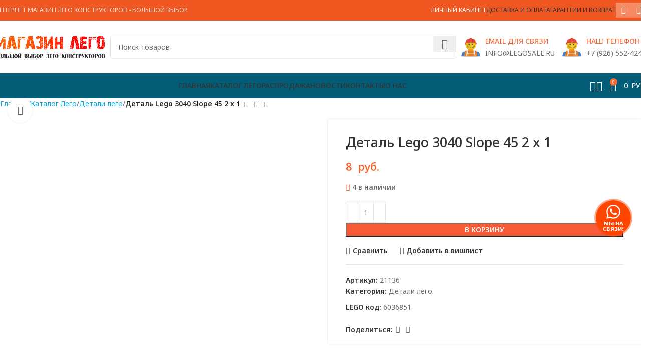

--- FILE ---
content_type: text/html; charset=UTF-8
request_url: https://legosale.ru/shop/detali-lego/detal-lego-3040-slope-45-2-x-1-27/
body_size: 40870
content:
<!DOCTYPE html>
<html lang="ru-RU" prefix="og: https://ogp.me/ns#">
<head>
	<meta charset="UTF-8">
	<link rel="profile" href="https://gmpg.org/xfn/11">
	<link rel="pingback" href="https://legosale.ru/xmlrpc.php">

	<input type="hidden" id="_wpnonce" name="_wpnonce" value="91d8b3ad6e" /><input type="hidden" name="_wp_http_referer" value="/shop/detali-lego/detal-lego-3040-slope-45-2-x-1-27/" />	<style>img:is([sizes="auto" i], [sizes^="auto," i]) { contain-intrinsic-size: 3000px 1500px }</style>
	
<!-- Поисковая оптимизация от Rank Math Pro - https://rankmath.com/ -->
<title>Деталь Lego 3040 Slope 45 2 x 1 | LegoSale</title>
<meta name="description" content="Купить Деталь Lego 3040 Slope 45 2 x 1 с быстрой доставкой по всей России. Категория детали: Slope. Цвет детали: Dark Azure. В нашем интернет магазине вы найдете детали Лего пошутчно в большом количестве. Все детали Lego оригинальные."/>
<meta name="robots" content="follow, index, max-snippet:-1, max-video-preview:-1, max-image-preview:large"/>
<link rel="canonical" href="https://legosale.ru/shop/detali-lego/detal-lego-3040-slope-45-2-x-1-27/" />
<meta property="og:locale" content="ru_RU" />
<meta property="og:type" content="product" />
<meta property="og:title" content="Деталь Lego 3040 Slope 45 2 x 1 | LegoSale" />
<meta property="og:description" content="Купить Деталь Lego 3040 Slope 45 2 x 1 с быстрой доставкой по всей России. Категория детали: Slope. Цвет детали: Dark Azure. В нашем интернет магазине вы найдете детали Лего пошутчно в большом количестве. Все детали Lego оригинальные." />
<meta property="og:url" content="https://legosale.ru/shop/detali-lego/detal-lego-3040-slope-45-2-x-1-27/" />
<meta property="og:site_name" content="Lego Sale | Кубрик - магазин конструкторов Лего" />
<meta property="og:updated_time" content="2025-09-22T13:13:34+03:00" />
<meta property="og:image" content="https://legosale.ru/wp-content/uploads/shop/67/91/1a/f8/3040.avif" />
<meta property="og:image:secure_url" content="https://legosale.ru/wp-content/uploads/shop/67/91/1a/f8/3040.avif" />
<meta property="og:image:width" content="1300" />
<meta property="og:image:height" content="1300" />
<meta property="og:image:alt" content="Деталь Lego 3040 Slope 45 2 x 1" />
<meta property="og:image:type" content="image/avif" />
<meta property="product:price:amount" content="8" />
<meta property="product:price:currency" content="RUB" />
<meta property="product:availability" content="instock" />
<meta property="product:retailer_item_id" content="21136" />
<meta name="twitter:card" content="summary_large_image" />
<meta name="twitter:title" content="Деталь Lego 3040 Slope 45 2 x 1 | LegoSale" />
<meta name="twitter:description" content="Купить Деталь Lego 3040 Slope 45 2 x 1 с быстрой доставкой по всей России. Категория детали: Slope. Цвет детали: Dark Azure. В нашем интернет магазине вы найдете детали Лего пошутчно в большом количестве. Все детали Lego оригинальные." />
<meta name="twitter:image" content="https://legosale.ru/wp-content/uploads/shop/67/91/1a/f8/3040.avif" />
<meta name="twitter:label1" content="Цена" />
<meta name="twitter:data1" content="8&nbsp; руб." />
<meta name="twitter:label2" content="Доступность" />
<meta name="twitter:data2" content="4 в наличии" />
<link rel='dns-prefetch' href='//fonts.googleapis.com' />
<style id='safe-svg-svg-icon-style-inline-css' type='text/css'>
.safe-svg-cover{text-align:center}.safe-svg-cover .safe-svg-inside{display:inline-block;max-width:100%}.safe-svg-cover svg{height:100%;max-height:100%;max-width:100%;width:100%}

</style>
<style id='rank-math-toc-block-style-inline-css' type='text/css'>
.wp-block-rank-math-toc-block nav ol{counter-reset:item}.wp-block-rank-math-toc-block nav ol li{display:block}.wp-block-rank-math-toc-block nav ol li:before{content:counters(item, ".") ". ";counter-increment:item}

</style>
<link rel='stylesheet' id='sr7css-css' href='//legosale.ru/wp-content/plugins/revslider/public/css/sr7.css' type='text/css' media='all' />
<style id='woocommerce-inline-inline-css' type='text/css'>
.woocommerce form .form-row .required { visibility: visible; }
</style>
<link rel='stylesheet' id='jquery.contactus.css-css' href='https://legosale.ru/wp-content/plugins/ar-contactus/res/css/jquery.contactus.min.css' type='text/css' media='all' />
<link rel='stylesheet' id='contactus.generated.desktop.css-css' href='https://legosale.ru/wp-content/plugins/ar-contactus/res/css/generated-desktop.css' type='text/css' media='all' />
<link rel='stylesheet' id='brands-styles-css' href='https://legosale.ru/wp-content/plugins/woocommerce/assets/css/brands.css' type='text/css' media='all' />
<link rel='stylesheet' id='suggestions-css' href='https://legosale.ru/wp-content/plugins/woocommerce-dadata-master/custom/assets/css/suggestions.css' type='text/css' media='all' />
<link rel='stylesheet' id='custom-css-css' href='https://legosale.ru/wp-content/plugins/woocommerce-dadata-master/custom/style.css' type='text/css' media='all' />
<link rel='stylesheet' id='js_composer_front-css' href='https://legosale.ru/wp-content/plugins/js_composer/assets/css/js_composer.min.css' type='text/css' media='all' />
<link rel='stylesheet' id='woodmart-style-css' href='https://legosale.ru/wp-content/themes/woodmart/css/parts/base.min.css' type='text/css' media='all' />
<link rel='stylesheet' id='wd-helpers-wpb-elem-css' href='https://legosale.ru/wp-content/themes/woodmart/css/parts/helpers-wpb-elem.min.css' type='text/css' media='all' />
<link rel='stylesheet' id='wd-widget-nav-css' href='https://legosale.ru/wp-content/themes/woodmart/css/parts/widget-nav.min.css' type='text/css' media='all' />
<link rel='stylesheet' id='wd-revolution-slider-css' href='https://legosale.ru/wp-content/themes/woodmart/css/parts/int-rev-slider.min.css' type='text/css' media='all' />
<link rel='stylesheet' id='wd-wpbakery-base-css' href='https://legosale.ru/wp-content/themes/woodmart/css/parts/int-wpb-base.min.css' type='text/css' media='all' />
<link rel='stylesheet' id='wd-wpbakery-base-deprecated-css' href='https://legosale.ru/wp-content/themes/woodmart/css/parts/int-wpb-base-deprecated.min.css' type='text/css' media='all' />
<link rel='stylesheet' id='wd-notices-fixed-css' href='https://legosale.ru/wp-content/themes/woodmart/css/parts/woo-opt-sticky-notices-old.min.css' type='text/css' media='all' />
<link rel='stylesheet' id='wd-woocommerce-base-css' href='https://legosale.ru/wp-content/themes/woodmart/css/parts/woocommerce-base.min.css' type='text/css' media='all' />
<link rel='stylesheet' id='wd-mod-star-rating-css' href='https://legosale.ru/wp-content/themes/woodmart/css/parts/mod-star-rating.min.css' type='text/css' media='all' />
<link rel='stylesheet' id='wd-woo-el-track-order-css' href='https://legosale.ru/wp-content/themes/woodmart/css/parts/woo-el-track-order.min.css' type='text/css' media='all' />
<link rel='stylesheet' id='wd-woocommerce-block-notices-css' href='https://legosale.ru/wp-content/themes/woodmart/css/parts/woo-mod-block-notices.min.css' type='text/css' media='all' />
<link rel='stylesheet' id='wd-woo-mod-quantity-css' href='https://legosale.ru/wp-content/themes/woodmart/css/parts/woo-mod-quantity.min.css' type='text/css' media='all' />
<link rel='stylesheet' id='wd-woo-single-prod-el-base-css' href='https://legosale.ru/wp-content/themes/woodmart/css/parts/woo-single-prod-el-base.min.css' type='text/css' media='all' />
<link rel='stylesheet' id='wd-woo-mod-stock-status-css' href='https://legosale.ru/wp-content/themes/woodmart/css/parts/woo-mod-stock-status.min.css' type='text/css' media='all' />
<link rel='stylesheet' id='wd-woo-mod-shop-attributes-css' href='https://legosale.ru/wp-content/themes/woodmart/css/parts/woo-mod-shop-attributes.min.css' type='text/css' media='all' />
<link rel='stylesheet' id='child-style-css' href='https://legosale.ru/wp-content/themes/woodmart-child/style.css' type='text/css' media='all' />
<link rel='stylesheet' id='wd-header-base-css' href='https://legosale.ru/wp-content/themes/woodmart/css/parts/header-base.min.css' type='text/css' media='all' />
<link rel='stylesheet' id='wd-mod-tools-css' href='https://legosale.ru/wp-content/themes/woodmart/css/parts/mod-tools.min.css' type='text/css' media='all' />
<link rel='stylesheet' id='wd-header-elements-base-css' href='https://legosale.ru/wp-content/themes/woodmart/css/parts/header-el-base.min.css' type='text/css' media='all' />
<link rel='stylesheet' id='wd-header-my-account-dropdown-css' href='https://legosale.ru/wp-content/themes/woodmart/css/parts/header-el-my-account-dropdown.min.css' type='text/css' media='all' />
<link rel='stylesheet' id='wd-woo-mod-login-form-css' href='https://legosale.ru/wp-content/themes/woodmart/css/parts/woo-mod-login-form.min.css' type='text/css' media='all' />
<link rel='stylesheet' id='wd-header-my-account-css' href='https://legosale.ru/wp-content/themes/woodmart/css/parts/header-el-my-account.min.css' type='text/css' media='all' />
<link rel='stylesheet' id='wd-social-icons-css' href='https://legosale.ru/wp-content/themes/woodmart/css/parts/el-social-icons.min.css' type='text/css' media='all' />
<link rel='stylesheet' id='wd-social-icons-styles-css' href='https://legosale.ru/wp-content/themes/woodmart/css/parts/el-social-styles.min.css' type='text/css' media='all' />
<link rel='stylesheet' id='wd-header-search-css' href='https://legosale.ru/wp-content/themes/woodmart/css/parts/header-el-search.min.css' type='text/css' media='all' />
<link rel='stylesheet' id='wd-header-search-form-css' href='https://legosale.ru/wp-content/themes/woodmart/css/parts/header-el-search-form.min.css' type='text/css' media='all' />
<link rel='stylesheet' id='wd-wd-search-results-css' href='https://legosale.ru/wp-content/themes/woodmart/css/parts/wd-search-results.min.css' type='text/css' media='all' />
<link rel='stylesheet' id='wd-wd-search-form-css' href='https://legosale.ru/wp-content/themes/woodmart/css/parts/wd-search-form.min.css' type='text/css' media='all' />
<link rel='stylesheet' id='wd-info-box-css' href='https://legosale.ru/wp-content/themes/woodmart/css/parts/el-info-box.min.css' type='text/css' media='all' />
<link rel='stylesheet' id='wd-header-mobile-nav-dropdown-css' href='https://legosale.ru/wp-content/themes/woodmart/css/parts/header-el-mobile-nav-dropdown.min.css' type='text/css' media='all' />
<link rel='stylesheet' id='wd-header-cart-side-css' href='https://legosale.ru/wp-content/themes/woodmart/css/parts/header-el-cart-side.min.css' type='text/css' media='all' />
<link rel='stylesheet' id='wd-header-cart-css' href='https://legosale.ru/wp-content/themes/woodmart/css/parts/header-el-cart.min.css' type='text/css' media='all' />
<link rel='stylesheet' id='wd-widget-shopping-cart-css' href='https://legosale.ru/wp-content/themes/woodmart/css/parts/woo-widget-shopping-cart.min.css' type='text/css' media='all' />
<link rel='stylesheet' id='wd-widget-product-list-css' href='https://legosale.ru/wp-content/themes/woodmart/css/parts/woo-widget-product-list.min.css' type='text/css' media='all' />
<link rel='stylesheet' id='wd-page-title-css' href='https://legosale.ru/wp-content/themes/woodmart/css/parts/page-title.min.css' type='text/css' media='all' />
<link rel='stylesheet' id='wd-woo-single-prod-predefined-css' href='https://legosale.ru/wp-content/themes/woodmart/css/parts/woo-single-prod-predefined.min.css' type='text/css' media='all' />
<link rel='stylesheet' id='wd-woo-single-prod-and-quick-view-predefined-css' href='https://legosale.ru/wp-content/themes/woodmart/css/parts/woo-single-prod-and-quick-view-predefined.min.css' type='text/css' media='all' />
<link rel='stylesheet' id='wd-woo-single-prod-el-tabs-predefined-css' href='https://legosale.ru/wp-content/themes/woodmart/css/parts/woo-single-prod-el-tabs-predefined.min.css' type='text/css' media='all' />
<link rel='stylesheet' id='wd-woo-single-prod-opt-base-css' href='https://legosale.ru/wp-content/themes/woodmart/css/parts/woo-single-prod-opt-base.min.css' type='text/css' media='all' />
<link rel='stylesheet' id='wd-woo-single-prod-el-navigation-css' href='https://legosale.ru/wp-content/themes/woodmart/css/parts/woo-single-prod-el-navigation.min.css' type='text/css' media='all' />
<link rel='stylesheet' id='wd-woo-single-prod-el-gallery-css' href='https://legosale.ru/wp-content/themes/woodmart/css/parts/woo-single-prod-el-gallery.min.css' type='text/css' media='all' />
<link rel='stylesheet' id='wd-woo-single-prod-el-gallery-opt-thumb-left-desktop-css' href='https://legosale.ru/wp-content/themes/woodmart/css/parts/woo-single-prod-el-gallery-opt-thumb-left-desktop.min.css' type='text/css' media='all' />
<link rel='stylesheet' id='wd-swiper-css' href='https://legosale.ru/wp-content/themes/woodmart/css/parts/lib-swiper.min.css' type='text/css' media='all' />
<link rel='stylesheet' id='wd-swiper-arrows-css' href='https://legosale.ru/wp-content/themes/woodmart/css/parts/lib-swiper-arrows.min.css' type='text/css' media='all' />
<link rel='stylesheet' id='wd-photoswipe-css' href='https://legosale.ru/wp-content/themes/woodmart/css/parts/lib-photoswipe.min.css' type='text/css' media='all' />
<link rel='stylesheet' id='wd-tabs-css' href='https://legosale.ru/wp-content/themes/woodmart/css/parts/el-tabs.min.css' type='text/css' media='all' />
<link rel='stylesheet' id='wd-woo-single-prod-el-tabs-opt-layout-tabs-css' href='https://legosale.ru/wp-content/themes/woodmart/css/parts/woo-single-prod-el-tabs-opt-layout-tabs.min.css' type='text/css' media='all' />
<link rel='stylesheet' id='wd-accordion-css' href='https://legosale.ru/wp-content/themes/woodmart/css/parts/el-accordion.min.css' type='text/css' media='all' />
<link rel='stylesheet' id='wd-accordion-elem-wpb-css' href='https://legosale.ru/wp-content/themes/woodmart/css/parts/el-accordion-wpb-elem.min.css' type='text/css' media='all' />
<link rel='stylesheet' id='wd-product-loop-css' href='https://legosale.ru/wp-content/themes/woodmart/css/parts/woo-product-loop.min.css' type='text/css' media='all' />
<link rel='stylesheet' id='wd-product-loop-base-css' href='https://legosale.ru/wp-content/themes/woodmart/css/parts/woo-product-loop-base.min.css' type='text/css' media='all' />
<link rel='stylesheet' id='wd-woo-mod-add-btn-replace-css' href='https://legosale.ru/wp-content/themes/woodmart/css/parts/woo-mod-add-btn-replace.min.css' type='text/css' media='all' />
<link rel='stylesheet' id='wd-mod-more-description-css' href='https://legosale.ru/wp-content/themes/woodmart/css/parts/mod-more-description.min.css' type='text/css' media='all' />
<link rel='stylesheet' id='wd-woo-mod-product-labels-css' href='https://legosale.ru/wp-content/themes/woodmart/css/parts/woo-mod-product-labels.min.css' type='text/css' media='all' />
<link rel='stylesheet' id='wd-woo-mod-product-labels-round-css' href='https://legosale.ru/wp-content/themes/woodmart/css/parts/woo-mod-product-labels-round.min.css' type='text/css' media='all' />
<link rel='stylesheet' id='wd-mfp-popup-css' href='https://legosale.ru/wp-content/themes/woodmart/css/parts/lib-magnific-popup.min.css' type='text/css' media='all' />
<link rel='stylesheet' id='wd-swiper-pagin-css' href='https://legosale.ru/wp-content/themes/woodmart/css/parts/lib-swiper-pagin.min.css' type='text/css' media='all' />
<link rel='stylesheet' id='wd-footer-base-css' href='https://legosale.ru/wp-content/themes/woodmart/css/parts/footer-base.min.css' type='text/css' media='all' />
<link rel='stylesheet' id='wd-scroll-top-css' href='https://legosale.ru/wp-content/themes/woodmart/css/parts/opt-scrolltotop.min.css' type='text/css' media='all' />
<link rel='stylesheet' id='xts-google-fonts-css' href='https://fonts.googleapis.com/css?family=Noto+Sans%3A400%2C600%2C500' type='text/css' media='all' />
<script type="text/javascript" src="https://legosale.ru/wp-includes/js/jquery/jquery.min.js" id="jquery-core-js"></script>
<script type="text/javascript" src="https://legosale.ru/wp-includes/js/jquery/jquery-migrate.min.js" id="jquery-migrate-js"></script>
<script type="text/javascript" id="jquery-js-after">
/* <![CDATA[ */
if (typeof (window.wpfReadyList) == "undefined") {
			var v = jQuery.fn.jquery;
			if (v && parseInt(v) >= 3 && window.self === window.top) {
				var readyList=[];
				window.originalReadyMethod = jQuery.fn.ready;
				jQuery.fn.ready = function(){
					if(arguments.length && arguments.length > 0 && typeof arguments[0] === "function") {
						readyList.push({"c": this, "a": arguments});
					}
					return window.originalReadyMethod.apply( this, arguments );
				};
				window.wpfReadyList = readyList;
			}}
/* ]]> */
</script>
<script type="text/javascript" src="https://legosale.ru/wp-content/plugins/wp-yandex-metrika/assets/YmEc.min.js" id="wp-yandex-metrika_YmEc-js"></script>
<script type="text/javascript" id="wp-yandex-metrika_YmEc-js-after">
/* <![CDATA[ */
window.tmpwpym={datalayername:'dataLayer',counters:JSON.parse('[{"number":"55957282","webvisor":0}]'),targets:JSON.parse('[]')};
/* ]]> */
</script>
<script type="text/javascript" src="https://legosale.ru/wp-content/plugins/wp-yandex-metrika/assets/frontend.min.js" id="wp-yandex-metrika_frontend-js"></script>
<script type="text/javascript" src="//legosale.ru/wp-content/plugins/revslider/public/js/libs/tptools.js" id="tp-tools-js" async="async" data-wp-strategy="async"></script>
<script type="text/javascript" src="//legosale.ru/wp-content/plugins/revslider/public/js/sr7.js" id="sr7-js" async="async" data-wp-strategy="async"></script>
<script type="text/javascript" src="https://legosale.ru/wp-content/plugins/woocommerce/assets/js/jquery-blockui/jquery.blockUI.min.js" id="jquery-blockui-js" data-wp-strategy="defer"></script>
<script type="text/javascript" id="wc-add-to-cart-js-extra">
/* <![CDATA[ */
var wc_add_to_cart_params = {"ajax_url":"\/wp-admin\/admin-ajax.php","wc_ajax_url":"\/?wc-ajax=%%endpoint%%","i18n_view_cart":"\u041f\u0440\u043e\u0441\u043c\u043e\u0442\u0440 \u043a\u043e\u0440\u0437\u0438\u043d\u044b","cart_url":"https:\/\/legosale.ru\/cart\/","is_cart":"","cart_redirect_after_add":"no"};
/* ]]> */
</script>
<script type="text/javascript" src="https://legosale.ru/wp-content/plugins/woocommerce/assets/js/frontend/add-to-cart.min.js" id="wc-add-to-cart-js" data-wp-strategy="defer"></script>
<script type="text/javascript" src="https://legosale.ru/wp-content/plugins/woocommerce/assets/js/zoom/jquery.zoom.min.js" id="zoom-js" defer="defer" data-wp-strategy="defer"></script>
<script type="text/javascript" id="wc-single-product-js-extra">
/* <![CDATA[ */
var wc_single_product_params = {"i18n_required_rating_text":"\u041f\u043e\u0436\u0430\u043b\u0443\u0439\u0441\u0442\u0430, \u043f\u043e\u0441\u0442\u0430\u0432\u044c\u0442\u0435 \u043e\u0446\u0435\u043d\u043a\u0443","i18n_rating_options":["1 \u0438\u0437 5 \u0437\u0432\u0451\u0437\u0434","2 \u0438\u0437 5 \u0437\u0432\u0451\u0437\u0434","3 \u0438\u0437 5 \u0437\u0432\u0451\u0437\u0434","4 \u0438\u0437 5 \u0437\u0432\u0451\u0437\u0434","5 \u0438\u0437 5 \u0437\u0432\u0451\u0437\u0434"],"i18n_product_gallery_trigger_text":"\u041f\u0440\u043e\u0441\u043c\u043e\u0442\u0440 \u0433\u0430\u043b\u0435\u0440\u0435\u0438 \u0438\u0437\u043e\u0431\u0440\u0430\u0436\u0435\u043d\u0438\u0439 \u0432 \u043f\u043e\u043b\u043d\u043e\u044d\u043a\u0440\u0430\u043d\u043d\u043e\u043c \u0440\u0435\u0436\u0438\u043c\u0435","review_rating_required":"yes","flexslider":{"rtl":false,"animation":"slide","smoothHeight":true,"directionNav":false,"controlNav":"thumbnails","slideshow":false,"animationSpeed":500,"animationLoop":false,"allowOneSlide":false},"zoom_enabled":"","zoom_options":[],"photoswipe_enabled":"","photoswipe_options":{"shareEl":false,"closeOnScroll":false,"history":false,"hideAnimationDuration":0,"showAnimationDuration":0},"flexslider_enabled":""};
/* ]]> */
</script>
<script type="text/javascript" src="https://legosale.ru/wp-content/plugins/woocommerce/assets/js/frontend/single-product.min.js" id="wc-single-product-js" defer="defer" data-wp-strategy="defer"></script>
<script type="text/javascript" src="https://legosale.ru/wp-content/plugins/woocommerce/assets/js/js-cookie/js.cookie.min.js" id="js-cookie-js" defer="defer" data-wp-strategy="defer"></script>
<script type="text/javascript" id="woocommerce-js-extra">
/* <![CDATA[ */
var woocommerce_params = {"ajax_url":"\/wp-admin\/admin-ajax.php","wc_ajax_url":"\/?wc-ajax=%%endpoint%%","i18n_password_show":"\u041f\u043e\u043a\u0430\u0437\u0430\u0442\u044c \u043f\u0430\u0440\u043e\u043b\u044c","i18n_password_hide":"\u0421\u043a\u0440\u044b\u0442\u044c \u043f\u0430\u0440\u043e\u043b\u044c"};
/* ]]> */
</script>
<script type="text/javascript" src="https://legosale.ru/wp-content/plugins/woocommerce/assets/js/frontend/woocommerce.min.js" id="woocommerce-js" defer="defer" data-wp-strategy="defer"></script>
<script type="text/javascript" id="jquery.contactus-js-extra">
/* <![CDATA[ */
var arCUVars = {"url":"https:\/\/legosale.ru\/wp-admin\/admin-ajax.php","version":"1.9.9","_wpnonce":"<input type=\"hidden\" id=\"_wpnonce\" name=\"_wpnonce\" value=\"91d8b3ad6e\" \/><input type=\"hidden\" name=\"_wp_http_referer\" value=\"\/shop\/detali-lego\/detal-lego-3040-slope-45-2-x-1-27\/\" \/>"};
/* ]]> */
</script>
<script type="text/javascript" src="https://legosale.ru/wp-content/plugins/ar-contactus/res/js/jquery.contactus.min.js" id="jquery.contactus-js"></script>
<script type="text/javascript" src="https://legosale.ru/wp-content/plugins/ar-contactus/res/js/scripts.js" id="jquery.contactus.scripts-js"></script>
<script type="text/javascript" src="https://legosale.ru/wp-content/plugins/js_composer/assets/js/vendors/woocommerce-add-to-cart.js" id="vc_woocommerce-add-to-cart-js-js"></script>
<script type="text/javascript" id="custom-js-js-extra">
/* <![CDATA[ */
var php_vars = {"dadata_suggest_token":"57490e59a9afb7827f7523b3e1e410dd58f4f5de"};
/* ]]> */
</script>
<script type="text/javascript" src="https://legosale.ru/wp-content/plugins/woocommerce-dadata-master/custom/custom.js" id="custom-js-js"></script>
<script type="text/javascript" src="https://legosale.ru/wp-content/plugins/woocommerce-dadata-master/custom/assets/js/jquery.suggestions.min.js" id="jquery.suggestions.min-js"></script>
<script type="text/javascript" src="https://legosale.ru/wp-content/themes/woodmart/js/libs/device.min.js" id="wd-device-library-js"></script>
<script type="text/javascript" src="https://legosale.ru/wp-content/themes/woodmart/js/scripts/global/scrollBar.min.js" id="wd-scrollbar-js"></script>
<script></script><style>.pseudo-clearfy-link { color: #008acf; cursor: pointer;}.pseudo-clearfy-link:hover { text-decoration: none;}</style><!-- Top.Mail.Ru counter -->
	<script type="text/javascript">
	var _tmr = window._tmr || (window._tmr = []);
	_tmr.push({id: "3575442", type: "pageView", start: (new Date()).getTime()});
	(function (d, w, id) {
	  if (d.getElementById(id)) return;
	  var ts = d.createElement("script"); ts.type = "text/javascript"; ts.async = true; ts.id = id;
	  ts.src = "https://top-fwz1.mail.ru/js/code.js";
	  var f = function () {var s = d.getElementsByTagName("script")[0]; s.parentNode.insertBefore(ts, s);};
	  if (w.opera == "[object Opera]") { d.addEventListener("DOMContentLoaded", f, false); } else { f(); }
	})(document, window, "tmr-code");
	</script>
	<!-- /Top.Mail.Ru counter --><meta name="verification" content="f612c7d25f5690ad41496fcfdbf8d1" />					<meta name="viewport" content="width=device-width, initial-scale=1.0, maximum-scale=1.0, user-scalable=no">
										<noscript><style>.woocommerce-product-gallery{ opacity: 1 !important; }</style></noscript>
	<meta name="generator" content="Powered by WPBakery Page Builder - drag and drop page builder for WordPress."/>
<link rel="preconnect" href="https://fonts.googleapis.com">
<link rel="preconnect" href="https://fonts.gstatic.com/" crossorigin>
<meta name="generator" content="Powered by Slider Revolution 6.7.23 - responsive, Mobile-Friendly Slider Plugin for WordPress with comfortable drag and drop interface." />
        <!-- Yandex.Metrica counter -->
        <script type="text/javascript">
            (function (m, e, t, r, i, k, a) {
                m[i] = m[i] || function () {
                    (m[i].a = m[i].a || []).push(arguments)
                };
                m[i].l = 1 * new Date();
                k = e.createElement(t), a = e.getElementsByTagName(t)[0], k.async = 1, k.src = r, a.parentNode.insertBefore(k, a)
            })

            (window, document, "script", "https://mc.yandex.ru/metrika/tag.js", "ym");

            ym("55957282", "init", {
                clickmap: true,
                trackLinks: true,
                accurateTrackBounce: true,
                webvisor: false,
                ecommerce: "dataLayer",
                params: {
                    __ym: {
                        "ymCmsPlugin": {
                            "cms": "wordpress",
                            "cmsVersion":"6.8",
                            "pluginVersion": "1.2.1",
                            "ymCmsRip": "1307116318"
                        }
                    }
                }
            });
        </script>
        <!-- /Yandex.Metrica counter -->
        <link rel="icon" href="https://legosale.ru/wp-content/uploads/2021/02/cropped-favicono-32x32.png" sizes="32x32" />
<link rel="icon" href="https://legosale.ru/wp-content/uploads/2021/02/cropped-favicono-192x192.png" sizes="192x192" />
<link rel="apple-touch-icon" href="https://legosale.ru/wp-content/uploads/2021/02/cropped-favicono-180x180.png" />
<meta name="msapplication-TileImage" content="https://legosale.ru/wp-content/uploads/2021/02/cropped-favicono-270x270.png" />
<script>
	window._tpt			??= {};
	window.SR7			??= {};
	_tpt.R				??= {};
	_tpt.R.fonts		??= {};
	_tpt.R.fonts.customFonts??= {};
	SR7.devMode			=  false;
	SR7.F 				??= {};
	SR7.G				??= {};
	SR7.LIB				??= {};
	SR7.E				??= {};
	SR7.E.gAddons		??= {};
	SR7.E.php 			??= {};
	SR7.E.nonce			= '161becd338';
	SR7.E.ajaxurl		= 'https://legosale.ru/wp-admin/admin-ajax.php';
	SR7.E.resturl		= 'https://legosale.ru/wp-json/';
	SR7.E.slug_path		= 'revslider/revslider.php';
	SR7.E.slug			= 'revslider';
	SR7.E.plugin_url	= 'https://legosale.ru/wp-content/plugins/revslider/';
	SR7.E.wp_plugin_url = 'https://legosale.ru/wp-content/plugins/';
	SR7.E.revision		= '6.7.23';
	SR7.E.fontBaseUrl	= '//fonts.googleapis.com/css2?family=';
	SR7.G.breakPoints 	= [1240,1024,778,480];
	SR7.E.modules 		= ['module','page','slide','layer','draw','animate','srtools','canvas','defaults','carousel','navigation','media','modifiers','migration'];
	SR7.E.libs 			= ['WEBGL'];
	SR7.E.css 			= ['csslp','cssbtns','cssfilters','cssnav','cssmedia'];
	SR7.E.resources		= {};
	SR7.JSON			??= {};
/*! Slider Revolution 7.0 - Page Processor */
!function(){"use strict";window.SR7??={},window._tpt??={},SR7.version="Slider Revolution 6.7.16",_tpt.getWinDim=function(t){_tpt.screenHeightWithUrlBar??=window.innerHeight;let e=SR7.F?.modal?.visible&&SR7.M[SR7.F.module.getIdByAlias(SR7.F.modal.requested)];_tpt.scrollBar=window.innerWidth!==document.documentElement.clientWidth||e&&window.innerWidth!==e.c.module.clientWidth,_tpt.winW=window.innerWidth-(_tpt.scrollBar||"prepare"==t?_tpt.scrollBarW??_tpt.mesureScrollBar():0),_tpt.winH=window.innerHeight,_tpt.winWAll=document.documentElement.clientWidth},_tpt.getResponsiveLevel=function(t,e){SR7.M[e];return _tpt.closestGE(t,_tpt.winWAll)},_tpt.mesureScrollBar=function(){let t=document.createElement("div");return t.className="RSscrollbar-measure",t.style.width="100px",t.style.height="100px",t.style.overflow="scroll",t.style.position="absolute",t.style.top="-9999px",document.body.appendChild(t),_tpt.scrollBarW=t.offsetWidth-t.clientWidth,document.body.removeChild(t),_tpt.scrollBarW},_tpt.loadCSS=async function(t,e,s){return s?_tpt.R.fonts.required[e].status=1:(_tpt.R[e]??={},_tpt.R[e].status=1),new Promise(((n,i)=>{if(_tpt.isStylesheetLoaded(t))s?_tpt.R.fonts.required[e].status=2:_tpt.R[e].status=2,n();else{const l=document.createElement("link");l.rel="stylesheet";let o="text",r="css";l["type"]=o+"/"+r,l.href=t,l.onload=()=>{s?_tpt.R.fonts.required[e].status=2:_tpt.R[e].status=2,n()},l.onerror=()=>{s?_tpt.R.fonts.required[e].status=3:_tpt.R[e].status=3,i(new Error(`Failed to load CSS: ${t}`))},document.head.appendChild(l)}}))},_tpt.addContainer=function(t){const{tag:e="div",id:s,class:n,datas:i,textContent:l,iHTML:o}=t,r=document.createElement(e);if(s&&""!==s&&(r.id=s),n&&""!==n&&(r.className=n),i)for(const[t,e]of Object.entries(i))"style"==t?r.style.cssText=e:r.setAttribute(`data-${t}`,e);return l&&(r.textContent=l),o&&(r.innerHTML=o),r},_tpt.collector=function(){return{fragment:new DocumentFragment,add(t){var e=_tpt.addContainer(t);return this.fragment.appendChild(e),e},append(t){t.appendChild(this.fragment)}}},_tpt.isStylesheetLoaded=function(t){let e=t.split("?")[0];return Array.from(document.querySelectorAll('link[rel="stylesheet"], link[rel="preload"]')).some((t=>t.href.split("?")[0]===e))},_tpt.preloader={requests:new Map,preloaderTemplates:new Map,show:function(t,e){if(!e||!t)return;const{type:s,color:n}=e;if(s<0||"off"==s)return;const i=`preloader_${s}`;let l=this.preloaderTemplates.get(i);l||(l=this.build(s,n),this.preloaderTemplates.set(i,l)),this.requests.has(t)||this.requests.set(t,{count:0});const o=this.requests.get(t);clearTimeout(o.timer),o.count++,1===o.count&&(o.timer=setTimeout((()=>{o.preloaderClone=l.cloneNode(!0),o.anim&&o.anim.kill(),void 0!==_tpt.gsap?o.anim=_tpt.gsap.fromTo(o.preloaderClone,1,{opacity:0},{opacity:1}):o.preloaderClone.classList.add("sr7-fade-in"),t.appendChild(o.preloaderClone)}),150))},hide:function(t){if(!this.requests.has(t))return;const e=this.requests.get(t);e.count--,e.count<0&&(e.count=0),e.anim&&e.anim.kill(),0===e.count&&(clearTimeout(e.timer),e.preloaderClone&&(e.preloaderClone.classList.remove("sr7-fade-in"),e.anim=_tpt.gsap.to(e.preloaderClone,.3,{opacity:0,onComplete:function(){e.preloaderClone.remove()}})))},state:function(t){if(!this.requests.has(t))return!1;return this.requests.get(t).count>0},build:(t,e="#ffffff",s="")=>{if(t<0||"off"===t)return null;const n=parseInt(t);if(t="prlt"+n,isNaN(n))return null;if(_tpt.loadCSS(SR7.E.plugin_url+"public/css/preloaders/t"+n+".css","preloader_"+t),isNaN(n)||n<6){const i=`background-color:${e}`,l=1===n||2==n?i:"",o=3===n||4==n?i:"",r=_tpt.collector();["dot1","dot2","bounce1","bounce2","bounce3"].forEach((t=>r.add({tag:"div",class:t,datas:{style:o}})));const d=_tpt.addContainer({tag:"sr7-prl",class:`${t} ${s}`,datas:{style:l}});return r.append(d),d}{let i={};if(7===n){let t;e.startsWith("#")?(t=e.replace("#",""),t=`rgba(${parseInt(t.substring(0,2),16)}, ${parseInt(t.substring(2,4),16)}, ${parseInt(t.substring(4,6),16)}, `):e.startsWith("rgb")&&(t=e.slice(e.indexOf("(")+1,e.lastIndexOf(")")).split(",").map((t=>t.trim())),t=`rgba(${t[0]}, ${t[1]}, ${t[2]}, `),t&&(i.style=`border-top-color: ${t}0.65); border-bottom-color: ${t}0.15); border-left-color: ${t}0.65); border-right-color: ${t}0.15)`)}else 12===n&&(i.style=`background:${e}`);const l=[10,0,4,2,5,9,0,4,4,2][n-6],o=_tpt.collector(),r=o.add({tag:"div",class:"sr7-prl-inner",datas:i});Array.from({length:l}).forEach((()=>r.appendChild(o.add({tag:"span",datas:{style:`background:${e}`}}))));const d=_tpt.addContainer({tag:"sr7-prl",class:`${t} ${s}`});return o.append(d),d}}},SR7.preLoader={show:(t,e)=>{"off"!==(SR7.M[t]?.settings?.pLoader?.type??"off")&&_tpt.preloader.show(e||SR7.M[t].c.module,SR7.M[t]?.settings?.pLoader??{color:"#fff",type:10})},hide:(t,e)=>{"off"!==(SR7.M[t]?.settings?.pLoader?.type??"off")&&_tpt.preloader.hide(e||SR7.M[t].c.module)},state:(t,e)=>_tpt.preloader.state(e||SR7.M[t].c.module)},_tpt.prepareModuleHeight=function(t){window.SR7.M??={},window.SR7.M[t.id]??={},"ignore"==t.googleFont&&(SR7.E.ignoreGoogleFont=!0);let e=window.SR7.M[t.id];if(null==_tpt.scrollBarW&&_tpt.mesureScrollBar(),e.c??={},e.states??={},e.settings??={},e.settings.size??={},t.fixed&&(e.settings.fixed=!0),e.c.module=document.getElementById(t.id),e.c.adjuster=e.c.module.getElementsByTagName("sr7-adjuster")[0],e.c.content=e.c.module.getElementsByTagName("sr7-content")[0],"carousel"==t.type&&(e.c.carousel=e.c.content.getElementsByTagName("sr7-carousel")[0]),null==e.c.module||null==e.c.module)return;t.plType&&t.plColor&&(e.settings.pLoader={type:t.plType,color:t.plColor}),void 0!==t.plType&&"off"!==t.plType&&SR7.preLoader.show(t.id,e.c.module),_tpt.winW||_tpt.getWinDim("prepare"),_tpt.getWinDim();let s=""+e.c.module.dataset?.modal;"modal"==s||"true"==s||"undefined"!==s&&"false"!==s||(e.settings.size.fullWidth=t.size.fullWidth,e.LEV??=_tpt.getResponsiveLevel(window.SR7.G.breakPoints,t.id),t.vpt=_tpt.fillArray(t.vpt,5),e.settings.vPort=t.vpt[e.LEV],void 0!==t.el&&"720"==t.el[4]&&t.gh[4]!==t.el[4]&&"960"==t.el[3]&&t.gh[3]!==t.el[3]&&"768"==t.el[2]&&t.gh[2]!==t.el[2]&&delete t.el,e.settings.size.height=null==t.el||null==t.el[e.LEV]||0==t.el[e.LEV]||"auto"==t.el[e.LEV]?_tpt.fillArray(t.gh,5,-1):_tpt.fillArray(t.el,5,-1),e.settings.size.width=_tpt.fillArray(t.gw,5,-1),e.settings.size.minHeight=_tpt.fillArray(t.mh??[0],5,-1),e.cacheSize={fullWidth:e.settings.size?.fullWidth,fullHeight:e.settings.size?.fullHeight},void 0!==t.off&&(t.off?.t&&(e.settings.size.m??={})&&(e.settings.size.m.t=t.off.t),t.off?.b&&(e.settings.size.m??={})&&(e.settings.size.m.b=t.off.b),t.off?.l&&(e.settings.size.p??={})&&(e.settings.size.p.l=t.off.l),t.off?.r&&(e.settings.size.p??={})&&(e.settings.size.p.r=t.off.r),e.offsetPrepared=!0),_tpt.updatePMHeight(t.id,t,!0))},_tpt.updatePMHeight=(t,e,s)=>{let n=SR7.M[t];var i=n.settings.size.fullWidth?_tpt.winW:n.c.module.parentNode.offsetWidth;i=0===i||isNaN(i)?_tpt.winW:i;let l=n.settings.size.width[n.LEV]||n.settings.size.width[n.LEV++]||n.settings.size.width[n.LEV--]||i,o=n.settings.size.height[n.LEV]||n.settings.size.height[n.LEV++]||n.settings.size.height[n.LEV--]||0,r=n.settings.size.minHeight[n.LEV]||n.settings.size.minHeight[n.LEV++]||n.settings.size.minHeight[n.LEV--]||0;if(o="auto"==o?0:o,o=parseInt(o),"carousel"!==e.type&&(i-=parseInt(e.onw??0)||0),n.MP=!n.settings.size.fullWidth&&i<l||_tpt.winW<l?Math.min(1,i/l):1,e.size.fullScreen||e.size.fullHeight){let t=parseInt(e.fho)||0,s=(""+e.fho).indexOf("%")>-1;e.newh=_tpt.winH-(s?_tpt.winH*t/100:t)}else e.newh=n.MP*Math.max(o,r);if(e.newh+=(parseInt(e.onh??0)||0)+(parseInt(e.carousel?.pt)||0)+(parseInt(e.carousel?.pb)||0),void 0!==e.slideduration&&(e.newh=Math.max(e.newh,parseInt(e.slideduration)/3)),e.shdw&&_tpt.buildShadow(e.id,e),n.c.adjuster.style.height=e.newh+"px",n.c.module.style.height=e.newh+"px",n.c.content.style.height=e.newh+"px",n.states.heightPrepared=!0,n.dims??={},n.dims.moduleRect=n.c.module.getBoundingClientRect(),n.c.content.style.left="-"+n.dims.moduleRect.left+"px",!n.settings.size.fullWidth)return s&&requestAnimationFrame((()=>{i!==n.c.module.parentNode.offsetWidth&&_tpt.updatePMHeight(e.id,e)})),void _tpt.bgStyle(e.id,e,window.innerWidth==_tpt.winW,!0);_tpt.bgStyle(e.id,e,window.innerWidth==_tpt.winW,!0),requestAnimationFrame((function(){s&&requestAnimationFrame((()=>{i!==n.c.module.parentNode.offsetWidth&&_tpt.updatePMHeight(e.id,e)}))})),n.earlyResizerFunction||(n.earlyResizerFunction=function(){requestAnimationFrame((function(){_tpt.getWinDim(),_tpt.moduleDefaults(e.id,e),_tpt.updateSlideBg(t,!0)}))},window.addEventListener("resize",n.earlyResizerFunction))},_tpt.buildShadow=function(t,e){let s=SR7.M[t];null==s.c.shadow&&(s.c.shadow=document.createElement("sr7-module-shadow"),s.c.shadow.classList.add("sr7-shdw-"+e.shdw),s.c.content.appendChild(s.c.shadow))},_tpt.bgStyle=async(t,e,s,n,i)=>{const l=SR7.M[t];if((e=e??l.settings).fixed&&!l.c.module.classList.contains("sr7-top-fixed")&&(l.c.module.classList.add("sr7-top-fixed"),l.c.module.style.position="fixed",l.c.module.style.width="100%",l.c.module.style.top="0px",l.c.module.style.left="0px",l.c.module.style.pointerEvents="none",l.c.module.style.zIndex=5e3,l.c.content.style.pointerEvents="none"),null==l.c.bgcanvas){let t=document.createElement("sr7-module-bg"),o=!1;if("string"==typeof e?.bg?.color&&e?.bg?.color.includes("{"))if(_tpt.gradient&&_tpt.gsap)e.bg.color=_tpt.gradient.convert(e.bg.color);else try{let t=JSON.parse(e.bg.color);(t?.orig||t?.string)&&(e.bg.color=JSON.parse(e.bg.color))}catch(t){return}let r="string"==typeof e?.bg?.color?e?.bg?.color||"transparent":e?.bg?.color?.string??e?.bg?.color?.orig??e?.bg?.color?.color??"transparent";if(t.style["background"+(String(r).includes("grad")?"":"Color")]=r,("transparent"!==r||i)&&(o=!0),l.offsetPrepared&&(t.style.visibility="hidden"),e?.bg?.image?.src&&(t.style.backgroundImage=`url(${e?.bg?.image.src})`,t.style.backgroundSize=""==(e.bg.image?.size??"")?"cover":e.bg.image.size,t.style.backgroundPosition=e.bg.image.position,t.style.backgroundRepeat=""==e.bg.image.repeat||null==e.bg.image.repeat?"no-repeat":e.bg.image.repeat,o=!0),!o)return;l.c.bgcanvas=t,e.size.fullWidth?t.style.width=_tpt.winW-(s&&_tpt.winH<document.body.offsetHeight?_tpt.scrollBarW:0)+"px":n&&(t.style.width=l.c.module.offsetWidth+"px"),e.sbt?.use?l.c.content.appendChild(l.c.bgcanvas):l.c.module.appendChild(l.c.bgcanvas)}l.c.bgcanvas.style.height=void 0!==e.newh?e.newh+"px":("carousel"==e.type?l.dims.module.h:l.dims.content.h)+"px",l.c.bgcanvas.style.left=!s&&e.sbt?.use||l.c.bgcanvas.closest("SR7-CONTENT")?"0px":"-"+(l?.dims?.moduleRect?.left??0)+"px"},_tpt.updateSlideBg=function(t,e){const s=SR7.M[t];let n=s.settings;s?.c?.bgcanvas&&(n.size.fullWidth?s.c.bgcanvas.style.width=_tpt.winW-(e&&_tpt.winH<document.body.offsetHeight?_tpt.scrollBarW:0)+"px":preparing&&(s.c.bgcanvas.style.width=s.c.module.offsetWidth+"px"))},_tpt.moduleDefaults=(t,e)=>{let s=SR7.M[t];null!=s&&null!=s.c&&null!=s.c.module&&(s.dims??={},s.dims.moduleRect=s.c.module.getBoundingClientRect(),s.c.content.style.left="-"+s.dims.moduleRect.left+"px",s.c.content.style.width=_tpt.winW-_tpt.scrollBarW+"px","carousel"==e.type&&(s.c.module.style.overflow="visible"),_tpt.bgStyle(t,e,window.innerWidth==_tpt.winW))},_tpt.getOffset=t=>{var e=t.getBoundingClientRect(),s=window.pageXOffset||document.documentElement.scrollLeft,n=window.pageYOffset||document.documentElement.scrollTop;return{top:e.top+n,left:e.left+s}},_tpt.fillArray=function(t,e){let s,n;t=Array.isArray(t)?t:[t];let i=Array(e),l=t.length;for(n=0;n<t.length;n++)i[n+(e-l)]=t[n],null==s&&"#"!==t[n]&&(s=t[n]);for(let t=0;t<e;t++)void 0!==i[t]&&"#"!=i[t]||(i[t]=s),s=i[t];return i},_tpt.closestGE=function(t,e){let s=Number.MAX_VALUE,n=-1;for(let i=0;i<t.length;i++)t[i]-1>=e&&t[i]-1-e<s&&(s=t[i]-1-e,n=i);return++n}}();</script>
<style>
		
		</style><noscript><style> .wpb_animate_when_almost_visible { opacity: 1; }</style></noscript>			<style id="wd-style-header_646537-css" data-type="wd-style-header_646537">
				:root{
	--wd-top-bar-h: 40px;
	--wd-top-bar-sm-h: 40px;
	--wd-top-bar-sticky-h: .00001px;
	--wd-top-bar-brd-w: 1px;

	--wd-header-general-h: 105px;
	--wd-header-general-sm-h: 60px;
	--wd-header-general-sticky-h: .00001px;
	--wd-header-general-brd-w: .00001px;

	--wd-header-bottom-h: 50px;
	--wd-header-bottom-sm-h: .00001px;
	--wd-header-bottom-sticky-h: .00001px;
	--wd-header-bottom-brd-w: .00001px;

	--wd-header-clone-h: 60px;

	--wd-header-brd-w: calc(var(--wd-top-bar-brd-w) + var(--wd-header-general-brd-w) + var(--wd-header-bottom-brd-w));
	--wd-header-h: calc(var(--wd-top-bar-h) + var(--wd-header-general-h) + var(--wd-header-bottom-h) + var(--wd-header-brd-w));
	--wd-header-sticky-h: calc(var(--wd-top-bar-sticky-h) + var(--wd-header-general-sticky-h) + var(--wd-header-bottom-sticky-h) + var(--wd-header-clone-h) + var(--wd-header-brd-w));
	--wd-header-sm-h: calc(var(--wd-top-bar-sm-h) + var(--wd-header-general-sm-h) + var(--wd-header-bottom-sm-h) + var(--wd-header-brd-w));
}

.whb-top-bar .wd-dropdown {
	margin-top: 0px;
}

.whb-top-bar .wd-dropdown:after {
	height: 10px;
}



:root:has(.whb-top-bar.whb-border-boxed) {
	--wd-top-bar-brd-w: .00001px;
}

@media (max-width: 1024px) {
:root:has(.whb-top-bar.whb-hidden-mobile) {
	--wd-top-bar-brd-w: .00001px;
}
}



.whb-header-bottom .wd-dropdown {
	margin-top: 5px;
}

.whb-header-bottom .wd-dropdown:after {
	height: 15px;
}


.whb-clone.whb-sticked .wd-dropdown:not(.sub-sub-menu) {
	margin-top: 10px;
}

.whb-clone.whb-sticked .wd-dropdown:not(.sub-sub-menu):after {
	height: 20px;
}

		
.whb-top-bar {
	background-color: rgba(240, 87, 32, 1);border-color: rgba(129, 129, 120, 0.2);border-bottom-width: 1px;border-bottom-style: solid;
}

.whb-9x1ytaxq7aphtb3npidp .searchform {
	--wd-form-height: 46px;
}
.whb-ei9nhngfq6ni3sy9dx45.info-box-wrapper div.wd-info-box {
	--ib-icon-sp: 10px;
}
.whb-c6hm82wm91xek4h060hp.info-box-wrapper div.wd-info-box {
	--ib-icon-sp: 10px;
}
.whb-general-header {
	background-color: rgba(255, 255, 255, 1);border-bottom-width: 0px;border-bottom-style: solid;
}

.whb-header-bottom {
	background-color: rgba(3, 92, 117, 1);border-color: rgba(230, 230, 230, 1);border-bottom-width: 0px;border-bottom-style: solid;
}
			</style>
						<style id="wd-style-theme_settings_default-css" data-type="wd-style-theme_settings_default">
				@font-face {
	font-weight: normal;
	font-style: normal;
	font-family: "woodmart-font";
	src: url("//legosale.ru/wp-content/themes/woodmart/fonts/woodmart-font-1-400.woff2?v=8.0.6") format("woff2");
}

:root {
	--wd-text-font: "Noto Sans", Arial, Helvetica, sans-serif;
	--wd-text-font-weight: 400;
	--wd-text-color: rgb(108,108,108);
	--wd-text-font-size: 14px;
	--wd-title-font: "Noto Sans", Arial, Helvetica, sans-serif;
	--wd-title-font-weight: 500;
	--wd-title-color: #242424;
	--wd-entities-title-font: "Noto Sans", Arial, Helvetica, sans-serif;
	--wd-entities-title-font-weight: 500;
	--wd-entities-title-color: #333333;
	--wd-entities-title-color-hover: rgb(51 51 51 / 65%);
	--wd-alternative-font: "Noto Sans", Arial, Helvetica, sans-serif;
	--wd-widget-title-font: "Noto Sans", Arial, Helvetica, sans-serif;
	--wd-widget-title-font-weight: 500;
	--wd-widget-title-transform: uppercase;
	--wd-widget-title-color: #333;
	--wd-widget-title-font-size: 16px;
	--wd-header-el-font: "Noto Sans", Arial, Helvetica, sans-serif;
	--wd-header-el-font-weight: 500;
	--wd-header-el-transform: uppercase;
	--wd-header-el-font-size: 14px;
	--wd-primary-color: #f96a36;
	--wd-alternative-color: #035c75;
	--wd-link-color: #00aae7;
	--wd-link-color-hover: #f96a36;
	--btn-default-bgcolor: #ff583a;
	--btn-default-bgcolor-hover: #035c75;
	--btn-accented-bgcolor: #f75b38;
	--btn-accented-bgcolor-hover: #035c75;
	--wd-form-brd-width: 1px;
	--notices-success-bg: #459647;
	--notices-success-color: #fff;
	--notices-warning-bg: #E0B252;
	--notices-warning-color: #fff;
}
.wd-popup.wd-age-verify {
	--wd-popup-width: 500px;
}
.wd-popup.wd-promo-popup {
	background-color: #111111;
	background-image: none;
	background-repeat: no-repeat;
	background-size: contain;
	background-position: left center;
	--wd-popup-width: 800px;
}
.woodmart-woocommerce-layered-nav .wd-scroll-content {
	max-height: 280px;
}
.wd-page-title {
	background-color: #003a4d;
	background-image: none;
	background-size: cover;
	background-position: center center;
}
.wd-footer {
	background-color: #001619;
	background-image: none;
}
html .product.category-grid-item .wd-entities-title, html .product.category-grid-item.cat-design-replace-title .wd-entities-title, html .wd-masonry-first .category-grid-item:first-child .wd-entities-title, html .product.wd-cat .wd-entities-title, html .product.category-grid-item .more-products, html .product.category-grid-item.cat-design-replace-title .more-products, html .product.wd-cat .wd-cat-count {
	color: #ffffff;
}
body[class*="wrapper-boxed"] {
	background-image: none;
	background-repeat: repeat;
	background-size: inherit;
}
.page .wd-page-content {
	background-image: none;
	background-repeat: no-repeat;
}
.wd-popup.popup-quick-view {
	--wd-popup-width: 920px;
}
:root{
--wd-container-w: 1380px;
--wd-form-brd-radius: 5px;
--btn-default-color: #333;
--btn-default-color-hover: #333;
--btn-accented-color: #fff;
--btn-accented-color-hover: #fff;
--btn-default-brd-radius: 0px;
--btn-default-box-shadow: none;
--btn-default-box-shadow-hover: none;
--btn-default-box-shadow-active: none;
--btn-default-bottom: 0px;
--btn-accented-brd-radius: 0px;
--btn-accented-box-shadow: none;
--btn-accented-box-shadow-hover: none;
--btn-accented-box-shadow-active: none;
--btn-accented-bottom: 0px;
--wd-brd-radius: 0px;
}

@media (min-width: 1380px) {
[data-vc-full-width]:not([data-vc-stretch-content]),
:is(.vc_section, .vc_row).wd-section-stretch {
padding-left: calc((100vw - 1380px - var(--wd-sticky-nav-w) - var(--wd-scroll-w)) / 2);
padding-right: calc((100vw - 1380px - var(--wd-sticky-nav-w) - var(--wd-scroll-w)) / 2);
}
}

rs-slides :is([data-type=text],[data-type=button]) {
font-family: Noto Sans !important;
}
rs-slides :is(h1,h2,h3,h4,h5,h6)[data-type=text] {
font-family: Noto Sans !important;
}

@font-face {
	font-family: "Metropolis";
	font-weight: 400;
	font-style: normal;
}

@font-face {
	font-family: "Metropolis";
	font-weight: 600;
	font-style: normal;
}

.vc_custom_1581592269924 {
    border-bottom-width: 1px !important;
    padding-top: 15px !important;
    border-bottom-color: rgba(0, 0, 0, 0.87) !important;
    border-bottom-style: solid !important;
}
.footer-sidebar {
    padding-top: 0px;
    padding-bottom: 0px;
}
.footer-column {
    margin-bottom: 10px;
}
.widget:last-child {
		margin-top: 10px;
    margin-bottom: 20px;
    padding-bottom: 0;
    border-bottom: none;
}
.wpb-js-composer .vc_tta-color-pink.vc_tta-style-modern .vc_tta-tab>a {    
    font-size: 15px;
    text-transform: uppercase;
}

.product-image-summary .entry-title {    
    font-size: 27px;
    line-height: 1.2;
}
ul.sub-menu.mega-menu-list span.nav-link-text {
    font-size: 13px;
    line-height: 1.2;
}
.dropdowns-color-light .header-categories-nav .menu, .woodmart-dark .vertical-navigation .menu {
    border-color: rgba(255,255,255,.15);
    background-color: #5aa1e3;
}
.nav-shop h1.entry-title {
    font-size: 36px;
    font-weight: 400;
}
.hasno-product-count .category-nav-link {
    padding-right: 7px;
    padding-left: 7px;
}
.nav-shop h1.entry-title {
    font-size: 24px;
    font-weight: 500;
}
.category-nav-link .category-name {
    font-weight: 500;
    font-size: 12px;
}
.category-nav-link .category-name {  
    letter-spacing: .1px;    
}
.whb-main-header .info-box-icon {
    margin-top: 4px;
}
.blog-design-masonry .entry-title {
    font-size: 16px !important;
    line-height: 1.3;
}
.woodmart-logo img {
    padding-top: 10px;    
}
.box-icon-align-left .box-icon-wrapper {
    margin-right: 10px;
    max-width: 50%;
}
.menu-simple-dropdown .sub-menu-dropdown, .menu-simple-dropdown .sub-sub-menu {    
    width: 260px;
}
.menu-simple-dropdown li {    
    border-bottom: 1px solid #eee;
}
.menu-simple-dropdown li a {
    padding-top: 8px;
    padding-right: 5px;
    padding-bottom: 5px;
    padding-left: 10px;
    word-break: break-word;
    font-size: 11px;
    line-height: 16px;
    text-transform: uppercase;
    font-weight: 500;
}
.navigation-style-bordered .menu-simple-dropdown .color-scheme-dark li a, .navigation-style-default .menu-simple-dropdown .color-scheme-dark li a, .navigation-style-separated .menu-simple-dropdown .color-scheme-dark li a, .vertical-navigation .menu-simple-dropdown li a, .woodmart-header-links .color-scheme-dark li a {
    color: #4c4c4c;
}
span.vc_tta-title-text {
    font-size: 16px;
    font-weight: 500;
    line-height: 1.4;
}
			</style>
			</head>

<body class="wp-singular product-template-default single single-product postid-321737 wp-theme-woodmart wp-child-theme-woodmart-child theme-woodmart woocommerce woocommerce-page woocommerce-no-js wrapper-custom  categories-accordion-on woodmart-ajax-shop-on notifications-sticky wpb-js-composer js-comp-ver-8.1 vc_responsive">
			<script type="text/javascript" id="wd-flicker-fix">// Flicker fix.</script>	
	
	<div class="wd-page-wrapper website-wrapper">
									<header class="whb-header whb-header_646537 whb-sticky-shadow whb-scroll-slide whb-sticky-clone whb-hide-on-scroll">
					<div class="whb-main-header">
	
<div class="whb-row whb-top-bar whb-not-sticky-row whb-with-bg whb-border-fullwidth whb-color-light whb-flex-flex-middle">
	<div class="container">
		<div class="whb-flex-row whb-top-bar-inner">
			<div class="whb-column whb-col-left whb-visible-lg">
	
<div class="wd-header-text reset-last-child ">ИНТЕРНЕТ МАГАЗИН ЛЕГО КОНСТРУКТОРОВ - БОЛЬШОЙ ВЫБОР</div>
</div>
<div class="whb-column whb-col-center whb-visible-lg whb-empty-column">
	</div>
<div class="whb-column whb-col-right whb-visible-lg">
	<div class="wd-header-my-account wd-tools-element wd-event-hover wd-with-username wd-design-1 wd-account-style-text whb-vssfpylqqax9pvkfnxoz">
			<a href="https://legosale.ru/my-account/" title="Мой аккаунт">
			
				<span class="wd-tools-icon">
									</span>
				<span class="wd-tools-text">
				Личный кабинет			</span>

					</a>

		
					<div class="wd-dropdown wd-dropdown-register">
						<div class="login-dropdown-inner woocommerce">
							<span class="wd-heading"><span class="title">Войти</span><a class="create-account-link" href="https://legosale.ru/my-account/?action=register">Создать аккаунт</a></span>
										<form method="post" class="login woocommerce-form woocommerce-form-login
						" action="https://legosale.ru/my-account/" 			>

				
				
				<p class="woocommerce-FormRow woocommerce-FormRow--wide form-row form-row-wide form-row-username">
					<label for="username">Имя пользователя или Email&nbsp;<span class="required" aria-hidden="true">*</span><span class="screen-reader-text">Обязательно</span></label>
					<input type="text" class="woocommerce-Input woocommerce-Input--text input-text" name="username" id="username" value="" />				</p>
				<p class="woocommerce-FormRow woocommerce-FormRow--wide form-row form-row-wide form-row-password">
					<label for="password">Пароль (Password)&nbsp;<span class="required" aria-hidden="true">*</span><span class="screen-reader-text">Обязательно</span></label>
					<input class="woocommerce-Input woocommerce-Input--text input-text" type="password" name="password" id="password" autocomplete="current-password" />
				</p>

				
				<p class="form-row">
					<input type="hidden" id="woocommerce-login-nonce" name="woocommerce-login-nonce" value="e4e4fb0bc7" /><input type="hidden" name="_wp_http_referer" value="/shop/detali-lego/detal-lego-3040-slope-45-2-x-1-27/" />										<button type="submit" class="button woocommerce-button woocommerce-form-login__submit" name="login" value="Войти">Войти</button>
				</p>

				<p class="login-form-footer">
					<a href="https://legosale.ru/my-account/lost-password/" class="woocommerce-LostPassword lost_password">Забыли свой пароль?</a>
					<label class="woocommerce-form__label woocommerce-form__label-for-checkbox woocommerce-form-login__rememberme">
						<input class="woocommerce-form__input woocommerce-form__input-checkbox" name="rememberme" type="checkbox" value="forever" title="Запомнить меня" aria-label="Запомнить меня" /> <span>Запомнить меня</span>
					</label>
				</p>

				
							</form>

		
						</div>
					</div>
					</div>

<div class="wd-header-nav wd-header-secondary-nav text-right" role="navigation" aria-label="Secondary navigation">
	<ul id="menu-top-bar-right" class="menu wd-nav wd-nav-secondary wd-style-default wd-gap-s"><li id="menu-item-2912" class="menu-item menu-item-type-post_type menu-item-object-page menu-item-2912 item-level-0 menu-simple-dropdown wd-event-hover" ><a href="https://legosale.ru/dostavka-i-oplata/" class="woodmart-nav-link"><span class="nav-link-text">Доставка и оплата</span></a></li>
<li id="menu-item-2913" class="menu-item menu-item-type-post_type menu-item-object-page menu-item-2913 item-level-0 menu-simple-dropdown wd-event-hover" ><a href="https://legosale.ru/garantii/" class="woodmart-nav-link"><span class="nav-link-text">Гарантии и возврат</span></a></li>
</ul></div>
			<div id="" class=" wd-social-icons  wd-style-simple wd-size-small social-follow wd-shape-square  whb-g091p5nyy2odu09019p7 color-scheme-light text-center">
				
				
				
				
				
				
				
				
				
				
				
				
				
				
				
				
				
				
				
									<a rel="noopener noreferrer nofollow" href="https://wa.me/79265524245" target="_blank" class="wd-hide-md  wd-social-icon social-whatsapp" aria-label="WhatsApp social link">
						<span class="wd-icon"></span>
											</a>

					<a rel="noopener noreferrer nofollow" href="https://wa.me/79265524245" target="_blank" class="wd-hide-lg  wd-social-icon social-whatsapp" aria-label="WhatsApp social link">
						<span class="wd-icon"></span>
											</a>
				
									<a rel="noopener noreferrer nofollow" href="https://vk.com/public186210567" target="_blank" class=" wd-social-icon social-vk" aria-label="VK social link">
						<span class="wd-icon"></span>
											</a>
				
				
				
				
				
				
				
			</div>

		</div>
<div class="whb-column whb-col-mobile whb-hidden-lg">
				<div id="" class=" wd-social-icons  wd-style-default social-follow wd-shape-circle  whb-07pxeqbl5fkap34t6rev color-scheme-light text-center">
				
				
				
				
				
				
				
				
				
				
				
				
				
				
				
				
				
				
				
									<a rel="noopener noreferrer nofollow" href="https://wa.me/79265524245" target="_blank" class="wd-hide-md  wd-social-icon social-whatsapp" aria-label="WhatsApp social link">
						<span class="wd-icon"></span>
											</a>

					<a rel="noopener noreferrer nofollow" href="https://wa.me/79265524245" target="_blank" class="wd-hide-lg  wd-social-icon social-whatsapp" aria-label="WhatsApp social link">
						<span class="wd-icon"></span>
											</a>
				
									<a rel="noopener noreferrer nofollow" href="https://vk.com/public186210567" target="_blank" class=" wd-social-icon social-vk" aria-label="VK social link">
						<span class="wd-icon"></span>
											</a>
				
				
				
				
				
				
				
			</div>

		<div class="wd-header-my-account wd-tools-element wd-event-hover wd-with-username wd-design-1 wd-account-style-icon whb-1p9myg50kj8c1x82c9cl">
			<a href="https://legosale.ru/my-account/" title="Мой аккаунт">
			
				<span class="wd-tools-icon">
									</span>
				<span class="wd-tools-text">
				Личный кабинет			</span>

					</a>

		
					<div class="wd-dropdown wd-dropdown-register">
						<div class="login-dropdown-inner woocommerce">
							<span class="wd-heading"><span class="title">Войти</span><a class="create-account-link" href="https://legosale.ru/my-account/?action=register">Создать аккаунт</a></span>
										<form method="post" class="login woocommerce-form woocommerce-form-login
						" action="https://legosale.ru/my-account/" 			>

				
				
				<p class="woocommerce-FormRow woocommerce-FormRow--wide form-row form-row-wide form-row-username">
					<label for="username">Имя пользователя или Email&nbsp;<span class="required" aria-hidden="true">*</span><span class="screen-reader-text">Обязательно</span></label>
					<input type="text" class="woocommerce-Input woocommerce-Input--text input-text" name="username" id="username" value="" />				</p>
				<p class="woocommerce-FormRow woocommerce-FormRow--wide form-row form-row-wide form-row-password">
					<label for="password">Пароль (Password)&nbsp;<span class="required" aria-hidden="true">*</span><span class="screen-reader-text">Обязательно</span></label>
					<input class="woocommerce-Input woocommerce-Input--text input-text" type="password" name="password" id="password" autocomplete="current-password" />
				</p>

				
				<p class="form-row">
					<input type="hidden" id="woocommerce-login-nonce" name="woocommerce-login-nonce" value="e4e4fb0bc7" /><input type="hidden" name="_wp_http_referer" value="/shop/detali-lego/detal-lego-3040-slope-45-2-x-1-27/" />										<button type="submit" class="button woocommerce-button woocommerce-form-login__submit" name="login" value="Войти">Войти</button>
				</p>

				<p class="login-form-footer">
					<a href="https://legosale.ru/my-account/lost-password/" class="woocommerce-LostPassword lost_password">Забыли свой пароль?</a>
					<label class="woocommerce-form__label woocommerce-form__label-for-checkbox woocommerce-form-login__rememberme">
						<input class="woocommerce-form__input woocommerce-form__input-checkbox" name="rememberme" type="checkbox" value="forever" title="Запомнить меня" aria-label="Запомнить меня" /> <span>Запомнить меня</span>
					</label>
				</p>

				
							</form>

		
						</div>
					</div>
					</div>
</div>
		</div>
	</div>
</div>

<div class="whb-row whb-general-header whb-not-sticky-row whb-with-bg whb-without-border whb-color-dark whb-flex-flex-middle">
	<div class="container">
		<div class="whb-flex-row whb-general-header-inner">
			<div class="whb-column whb-col-left whb-visible-lg">
	<div class="site-logo wd-switch-logo">
	<a href="https://legosale.ru/" class="wd-logo wd-main-logo" rel="home" aria-label="Site logo">
		<img src="https://legosale.ru/wp-content/uploads/2021/02/logo.png" alt="Lego Sale | Кубрик - магазин конструкторов Лего" style="max-width: 220px;" />	</a>
					<a href="https://legosale.ru/" class="wd-logo wd-sticky-logo" rel="home">
			<img src="https://legosale.ru/wp-content/uploads/2021/02/logo.png" alt="Lego Sale | Кубрик - магазин конструкторов Лего" style="max-width: 154px;" />		</a>
	</div>
</div>
<div class="whb-column whb-col-center whb-visible-lg">
	<div class="whb-space-element " style="width:10px;"></div>			<div class="wd-search-form wd-header-search-form wd-display-form whb-9x1ytaxq7aphtb3npidp">
				
				
				<form role="search" method="get" class="searchform  wd-style-with-bg wd-cat-style-bordered woodmart-ajax-search" action="https://legosale.ru/"  data-thumbnail="1" data-price="1" data-post_type="product" data-count="20" data-sku="1" data-symbols_count="3">
					<input type="text" class="s" placeholder="Поиск товаров" value="" name="s" aria-label="Поиск" title="Поиск товаров" required/>
					<input type="hidden" name="post_type" value="product">
										<button type="submit" class="searchsubmit">
						<span>
							Поиск						</span>
											</button>
				</form>

				
				
									<div class="search-results-wrapper">
						<div class="wd-dropdown-results wd-scroll wd-dropdown">
							<div class="wd-scroll-content"></div>
						</div>
					</div>
				
				
							</div>
		<div class="whb-space-element " style="width:10px;"></div></div>
<div class="whb-column whb-col-right whb-visible-lg">
				<div class="info-box-wrapper  whb-ei9nhngfq6ni3sy9dx45">
				<div id="wd-697a20382f558" class=" wd-info-box text-left box-icon-align-left box-style-base color-scheme- wd-bg-none wd-items-top ">
											<div class="box-icon-wrapper  box-with-icon box-icon-simple">
							<div class="info-box-icon">

							
																	<div class="info-svg-wrapper" style="width: 38px;height: 38px;"><img  src="https://legosale.ru/wp-content/uploads/2021/02/lego.svg" title="lego" loading="lazy" width="38" height="38"></div>															
							</div>
						</div>
										<div class="info-box-content">
												<div class="info-box-inner reset-last-child"><div class="color-primary" style="font-weight: 500; font-size: 14px;">EMAIL ДЛЯ СВЯЗИ</div>
<p style="margin-top: 2px;">INFO@LEGOSALE.RU</p>
</div>

											</div>

											<a class="wd-info-box-link wd-fill" aria-label="Infobox link" href="mailto:info@legosale.ru" title=""></a>
					
									</div>
			</div>
		<div class="whb-space-element " style="width:15px;"></div>			<div class="info-box-wrapper  whb-c6hm82wm91xek4h060hp">
				<div id="wd-697a20382f7fa" class=" wd-info-box text-left box-icon-align-left box-style-base color-scheme- wd-bg-none wd-items-top ">
											<div class="box-icon-wrapper  box-with-icon box-icon-simple">
							<div class="info-box-icon">

							
																	<div class="info-svg-wrapper" style="width: 38px;height: 38px;"><img  src="https://legosale.ru/wp-content/uploads/2021/02/lego.svg" title="lego" loading="lazy" width="38" height="38"></div>															
							</div>
						</div>
										<div class="info-box-content">
												<div class="info-box-inner reset-last-child"><div class="color-primary" style="font-weight: 500; font-size: 14px;">НАШ ТЕЛЕФОН</div>
<p style="margin-top: 2px;">+7 (926) 552-4245</p>
</div>

											</div>

											<a class="wd-info-box-link wd-fill" aria-label="Infobox link" href="tel:+79265524245" title=""></a>
					
									</div>
			</div>
		</div>
<div class="whb-column whb-mobile-left whb-hidden-lg">
	<div class="wd-tools-element wd-header-mobile-nav wd-style-icon wd-design-1 whb-eys6sydxy0zqjsd4nozu">
	<a href="#" rel="nofollow" aria-label="Open mobile menu">
		
		<span class="wd-tools-icon">
					</span>

		<span class="wd-tools-text">Меню</span>

			</a>
</div></div>
<div class="whb-column whb-mobile-center whb-hidden-lg">
	<div class="site-logo wd-switch-logo">
	<a href="https://legosale.ru/" class="wd-logo wd-main-logo" rel="home" aria-label="Site logo">
		<img src="https://legosale.ru/wp-content/uploads/2021/02/logo.png" alt="Lego Sale | Кубрик - магазин конструкторов Лего" style="max-width: 155px;" />	</a>
					<a href="https://legosale.ru/" class="wd-logo wd-sticky-logo" rel="home">
			<img src="https://legosale.ru/wp-content/uploads/2021/02/logo.png" alt="Lego Sale | Кубрик - магазин конструкторов Лего" style="max-width: 110px;" />		</a>
	</div>
</div>
<div class="whb-column whb-mobile-right whb-hidden-lg">
	
<div class="wd-header-cart wd-tools-element wd-design-5 cart-widget-opener whb-trk5sfmvib0ch1s1qbtc">
	<a href="https://legosale.ru/cart/" title="Корзина покупок">
		
			<span class="wd-tools-icon wd-icon-alt">
															<span class="wd-cart-number wd-tools-count">0 <span>элементов</span></span>
									</span>
			<span class="wd-tools-text">
				
										<span class="wd-cart-subtotal"><span class="woocommerce-Price-amount amount"><bdi>0&nbsp;<span class="woocommerce-Price-currencySymbol"> руб.</span></bdi></span></span>
					</span>

			</a>
	</div>
</div>
		</div>
	</div>
</div>

<div class="whb-row whb-header-bottom whb-sticky-row whb-with-bg whb-without-border whb-color-light whb-hidden-mobile whb-flex-equal-sides">
	<div class="container">
		<div class="whb-flex-row whb-header-bottom-inner">
			<div class="whb-column whb-col-left whb-visible-lg whb-empty-column">
	</div>
<div class="whb-column whb-col-center whb-visible-lg">
	<div class="wd-header-nav wd-header-main-nav text-left wd-design-1" role="navigation" aria-label="Главное меню">
	<ul id="menu-main" class="menu wd-nav wd-nav-main wd-style-default wd-gap-s"><li id="menu-item-90764" class="menu-item menu-item-type-post_type menu-item-object-page menu-item-home menu-item-90764 item-level-0 menu-simple-dropdown wd-event-hover" ><a href="https://legosale.ru/" class="woodmart-nav-link"><span class="nav-link-text">Главная</span></a></li>
<li id="menu-item-368018" class="menu-item menu-item-type-post_type menu-item-object-page menu-item-has-children current_page_parent menu-item-368018 item-level-0 menu-simple-dropdown wd-event-hover" ><a href="https://legosale.ru/shop/" class="woodmart-nav-link"><span class="nav-link-text">Каталог Лего</span></a><div class="color-scheme-dark wd-design-default wd-dropdown-menu wd-dropdown"><div class="container wd-entry-content">
<ul class="wd-sub-menu color-scheme-dark">
	<li id="menu-item-90761" class="menu-item menu-item-type-taxonomy menu-item-object-product_cat menu-item-90761 item-level-1 wd-event-hover" ><a href="https://legosale.ru/catalog/konstruktory-lego/" class="woodmart-nav-link">Конструкторы лего</a></li>
	<li id="menu-item-90762" class="menu-item menu-item-type-taxonomy menu-item-object-product_cat current-product-ancestor current-menu-parent current-product-parent menu-item-90762 item-level-1 wd-event-hover" ><a href="https://legosale.ru/catalog/detali-lego/" class="woodmart-nav-link">Детали лего</a></li>
	<li id="menu-item-104238" class="menu-item menu-item-type-taxonomy menu-item-object-product_cat menu-item-104238 item-level-1 wd-event-hover" ><a href="https://legosale.ru/catalog/lots-lego/" class="woodmart-nav-link">Лоты лего</a></li>
	<li id="menu-item-368021" class="menu-item menu-item-type-taxonomy menu-item-object-product_cat menu-item-368021 item-level-1 wd-event-hover" ><a href="https://legosale.ru/catalog/manuals-lego/" class="woodmart-nav-link">Инструкции лего</a></li>
</ul>
</div>
</div>
</li>
<li id="menu-item-169506" class="menu-item menu-item-type-custom menu-item-object-custom menu-item-169506 item-level-0 menu-simple-dropdown wd-event-hover" ><a href="/product/sostoyanie/rasprodazha-b-u/" class="woodmart-nav-link"><span class="nav-link-text">Распродажа</span></a></li>
<li id="menu-item-90766" class="menu-item menu-item-type-post_type menu-item-object-page menu-item-90766 item-level-0 menu-simple-dropdown wd-event-hover" ><a href="https://legosale.ru/novosti-i-aktsii/" class="woodmart-nav-link"><span class="nav-link-text">Новости</span></a></li>
<li id="menu-item-8298" class="menu-item menu-item-type-post_type menu-item-object-page menu-item-8298 item-level-0 menu-simple-dropdown wd-event-hover" ><a href="https://legosale.ru/contact-us/" class="woodmart-nav-link"><span class="nav-link-text">Контакты</span></a></li>
<li id="menu-item-8299" class="menu-item menu-item-type-post_type menu-item-object-page menu-item-8299 item-level-0 menu-simple-dropdown wd-event-hover" ><a href="https://legosale.ru/about-us/" class="woodmart-nav-link"><span class="nav-link-text">О нас</span></a></li>
</ul></div>
</div>
<div class="whb-column whb-col-right whb-visible-lg">
	
<div class="wd-header-wishlist wd-tools-element wd-style-icon wd-design-2 whb-a22wdkiy3r40yw2paskq" title="Мой вишлист">
	<a href="https://legosale.ru/wishlist/" title="Wishlist products">
		
			<span class="wd-tools-icon">
				
							</span>

			<span class="wd-tools-text">
				Избранное			</span>

			</a>
</div>
<div class="wd-header-divider whb-divider-default  whb-te762w6v1yegupryhhk2"></div>

<div class="wd-header-compare wd-tools-element wd-style-icon wd-with-count wd-design-2 whb-z71sozotxn0s5a0nfm7a">
	<a href="https://legosale.ru/compare/" title="Сравнение товаров">
		
			<span class="wd-tools-icon">
				
									<span class="wd-tools-count">0</span>
							</span>
			<span class="wd-tools-text">
				Сравнить			</span>

			</a>
	</div>
<div class="wd-header-divider whb-divider-default  whb-iyn5v626sate4ewflcwa"></div>

<div class="wd-header-cart wd-tools-element wd-design-2 cart-widget-opener whb-nedhm962r512y1xz9j06">
	<a href="https://legosale.ru/cart/" title="Корзина покупок">
		
			<span class="wd-tools-icon wd-icon-alt">
															<span class="wd-cart-number wd-tools-count">0 <span>элементов</span></span>
									</span>
			<span class="wd-tools-text">
				
										<span class="wd-cart-subtotal"><span class="woocommerce-Price-amount amount"><bdi>0&nbsp;<span class="woocommerce-Price-currencySymbol"> руб.</span></bdi></span></span>
					</span>

			</a>
	</div>
</div>
<div class="whb-column whb-col-mobile whb-hidden-lg whb-empty-column">
	</div>
		</div>
	</div>
</div>
</div>
				</header>
			
								<div class="wd-page-content main-page-wrapper">
		
		
		<main class="wd-content-layout content-layout-wrapper wd-builder-off" role="main">
				

	<div class="wd-content-area site-content">
	
		
	
	<div class="single-breadcrumbs-wrapper">
		<div class="wd-grid-f container">
							<nav class="wd-breadcrumbs woocommerce-breadcrumb" aria-label="Breadcrumb">				<span typeof="v:Breadcrumb" class="">
					<a href="https://legosale.ru" rel="v:url" property="v:title">
						Главная					</a>
				</span>
			<span class="wd-delimiter"></span>				<span typeof="v:Breadcrumb" class="">
					<a href="https://legosale.ru/shop/" rel="v:url" property="v:title">
						Каталог Лего					</a>
				</span>
			<span class="wd-delimiter"></span>				<span typeof="v:Breadcrumb" class=" wd-last-link">
					<a href="https://legosale.ru/catalog/detali-lego/" rel="v:url" property="v:title">
						Детали лего					</a>
				</span>
			<span class="wd-delimiter"></span>				<span class="wd-last">
					Деталь Lego 3040 Slope 45 2 x 1				</span>
			</nav>			
							
<div class="wd-products-nav">
			<div class="wd-event-hover">
			<a class="wd-product-nav-btn wd-btn-prev" href="https://legosale.ru/shop/detali-lego/detal-lego-3070-tile-1-x-1-17/" aria-label="Предыдущий товар"></a>

			<div class="wd-dropdown">
				<a href="https://legosale.ru/shop/detali-lego/detal-lego-3070-tile-1-x-1-17/" class="wd-product-nav-thumb">
					<img width="300" height="300" src="https://legosale.ru/wp-content/uploads/shop/69/72/8c/f3/3070-300x300.avif" class="attachment-woocommerce_thumbnail size-woocommerce_thumbnail" alt="Деталь Lego 3070 Tile 1 x 1" decoding="async" loading="lazy" srcset="https://legosale.ru/wp-content/uploads/shop/69/72/8c/f3/3070-300x300.avif 300w, https://legosale.ru/wp-content/uploads/shop/69/72/8c/f3/3070-1024x1024.avif 1024w, https://legosale.ru/wp-content/uploads/shop/69/72/8c/f3/3070-150x150.avif 150w, https://legosale.ru/wp-content/uploads/shop/69/72/8c/f3/3070-768x768.avif 768w, https://legosale.ru/wp-content/uploads/shop/69/72/8c/f3/3070-600x600.avif 600w, https://legosale.ru/wp-content/uploads/shop/69/72/8c/f3/3070-32x32.avif 32w, https://legosale.ru/wp-content/uploads/shop/69/72/8c/f3/3070.avif 1300w" sizes="auto, (max-width: 300px) 100vw, 300px" />				</a>

				<div class="wd-product-nav-desc">
					<a href="https://legosale.ru/shop/detali-lego/detal-lego-3070-tile-1-x-1-17/" class="wd-entities-title">
						Деталь Lego 3070 Tile 1 x 1					</a>

					<span class="price">
						<span class="woocommerce-Price-amount amount">6&nbsp;<span class="woocommerce-Price-currencySymbol"> руб.</span></span>					</span>
				</div>
			</div>
		</div>
	
	<a href="https://legosale.ru/shop/" class="wd-product-nav-btn wd-btn-back wd-tooltip">
		<span>
			Назад к товарам		</span>
	</a>

			<div class="wd-event-hover">
			<a class="wd-product-nav-btn wd-btn-next" href="https://legosale.ru/shop/detali-lego/detal-lego-32028-plate-modified-1-x-2-with-door-rail-13/" aria-label="Следующий товар"></a>

			<div class="wd-dropdown">
				<a href="https://legosale.ru/shop/detali-lego/detal-lego-32028-plate-modified-1-x-2-with-door-rail-13/" class="wd-product-nav-thumb">
					<img width="300" height="300" src="https://legosale.ru/wp-content/uploads/shop/67/92/42/20/32028-300x300.avif" class="attachment-woocommerce_thumbnail size-woocommerce_thumbnail" alt="Деталь Lego 32028 Plate, Modified 1 x 2 with Door Rail" decoding="async" loading="lazy" srcset="https://legosale.ru/wp-content/uploads/shop/67/92/42/20/32028-300x300.avif 300w, https://legosale.ru/wp-content/uploads/shop/67/92/42/20/32028-1024x1024.avif 1024w, https://legosale.ru/wp-content/uploads/shop/67/92/42/20/32028-150x150.avif 150w, https://legosale.ru/wp-content/uploads/shop/67/92/42/20/32028-768x768.avif 768w, https://legosale.ru/wp-content/uploads/shop/67/92/42/20/32028-600x600.avif 600w, https://legosale.ru/wp-content/uploads/shop/67/92/42/20/32028-32x32.avif 32w, https://legosale.ru/wp-content/uploads/shop/67/92/42/20/32028.avif 1300w" sizes="auto, (max-width: 300px) 100vw, 300px" />				</a>

				<div class="wd-product-nav-desc">
					<a href="https://legosale.ru/shop/detali-lego/detal-lego-32028-plate-modified-1-x-2-with-door-rail-13/" class="wd-entities-title">
						Деталь Lego 32028 Plate, Modified 1 x 2 with Door Rail					</a>

					<span class="price">
						<span class="woocommerce-Price-amount amount">7&nbsp;<span class="woocommerce-Price-currencySymbol"> руб.</span></span>					</span>
				</div>
			</div>
		</div>
	</div>
					</div>
	</div>


<div id="product-321737" class="single-product-page single-product-content product-design-default tabs-location-standard tabs-type-tabs meta-location-add_to_cart reviews-location-tabs product-summary-shadow product-no-bg product type-product post-321737 status-publish first instock product_cat-detali-lego has-post-thumbnail purchasable product-type-simple">

	<div class="container">

		<div class="woocommerce-notices-wrapper"></div>
		<div class="product-image-summary-wrap">
			
			<div class="product-image-summary" >
				<div class="product-image-summary-inner wd-grid-g" style="--wd-col-lg:12;--wd-gap-lg:30px;--wd-gap-sm:20px;">
					<div class="product-images wd-grid-col" style="--wd-col-lg:6;--wd-col-md:6;--wd-col-sm:12;">
						<div class="woocommerce-product-gallery woocommerce-product-gallery--with-images woocommerce-product-gallery--columns-4 images  thumbs-position-left wd-thumbs-wrap images image-action-zoom">
	<div class="wd-carousel-container wd-gallery-images">
		<div class="wd-carousel-inner">

		
		<figure class="woocommerce-product-gallery__wrapper wd-carousel wd-grid" style="--wd-col-lg:1;--wd-col-md:1;--wd-col-sm:1;">
			<div class="wd-carousel-wrap">

				<div class="wd-carousel-item"><figure data-thumb="https://legosale.ru/wp-content/uploads/shop/67/91/1a/f8/3040-150x150.avif" class="woocommerce-product-gallery__image"><a data-elementor-open-lightbox="no" href="https://legosale.ru/wp-content/uploads/shop/67/91/1a/f8/3040.avif"><img width="600" height="600" src="https://legosale.ru/wp-content/uploads/shop/67/91/1a/f8/3040-600x600.avif" class="wp-post-image wp-post-image" alt="" title="3040" data-caption="" data-src="https://legosale.ru/wp-content/uploads/shop/67/91/1a/f8/3040.avif" data-large_image="https://legosale.ru/wp-content/uploads/shop/67/91/1a/f8/3040.avif" data-large_image_width="1300" data-large_image_height="1300" decoding="async" loading="lazy" srcset="https://legosale.ru/wp-content/uploads/shop/67/91/1a/f8/3040-600x600.avif 600w, https://legosale.ru/wp-content/uploads/shop/67/91/1a/f8/3040-300x300.avif 300w, https://legosale.ru/wp-content/uploads/shop/67/91/1a/f8/3040-1024x1024.avif 1024w, https://legosale.ru/wp-content/uploads/shop/67/91/1a/f8/3040-150x150.avif 150w, https://legosale.ru/wp-content/uploads/shop/67/91/1a/f8/3040-768x768.avif 768w, https://legosale.ru/wp-content/uploads/shop/67/91/1a/f8/3040-32x32.avif 32w, https://legosale.ru/wp-content/uploads/shop/67/91/1a/f8/3040.avif 1300w" sizes="auto, (max-width: 600px) 100vw, 600px" /></a></figure></div>
							</div>
		</figure>

					<div class="wd-nav-arrows wd-pos-sep wd-hover-1 wd-custom-style wd-icon-1">
			<div class="wd-btn-arrow wd-prev wd-disabled">
				<div class="wd-arrow-inner"></div>
			</div>
			<div class="wd-btn-arrow wd-next">
				<div class="wd-arrow-inner"></div>
			</div>
		</div>
		
					<div class="product-additional-galleries">
					<div class="wd-show-product-gallery-wrap wd-action-btn wd-style-icon-bg-text wd-gallery-btn"><a href="#" rel="nofollow" class="woodmart-show-product-gallery"><span>Нажмите, чтобы увеличить</span></a></div>
					</div>
		
		</div>

			</div>

					<div class="wd-carousel-container wd-gallery-thumb">
			<div class="wd-carousel-inner">
				<div class="wd-carousel wd-grid" style="--wd-col-lg:3;--wd-col-md:4;--wd-col-sm:3;">
					<div class="wd-carousel-wrap">
											</div>
				</div>

						<div class="wd-nav-arrows wd-thumb-nav wd-custom-style wd-pos-sep wd-icon-1">
			<div class="wd-btn-arrow wd-prev wd-disabled">
				<div class="wd-arrow-inner"></div>
			</div>
			<div class="wd-btn-arrow wd-next">
				<div class="wd-arrow-inner"></div>
			</div>
		</div>
					</div>
		</div>
	</div>
					</div>
					<div class="summary entry-summary text-left wd-grid-col" style="--wd-col-lg:6;--wd-col-md:6;--wd-col-sm:12;">
						<div class="summary-inner wd-set-mb reset-last-child">
							
							
<h1 class="product_title entry-title wd-entities-title">
	
	Деталь Lego 3040 Slope 45 2 x 1
	</h1>
<p class="price"><span class="woocommerce-Price-amount amount"><bdi>8&nbsp;<span class="woocommerce-Price-currencySymbol"> руб.</span></bdi></span></p>
					<p class="stock in-stock wd-style-default">4 в наличии</p>

	
	<form class="cart" action="https://legosale.ru/shop/detali-lego/detal-lego-3040-slope-45-2-x-1-27/" method="post" enctype='multipart/form-data'>
		
		
<div class="quantity">
	
			<input type="button" value="-" class="minus btn" />
	
	<label class="screen-reader-text" for="quantity_697a203833acd">Количество товара Деталь Lego 3040 Slope 45 2 x 1</label>
	<input
		type="number"
				id="quantity_697a203833acd"
		class="input-text qty text"
		value="1"
		aria-label="Количество товара"
				min="1"
		max="4"
		name="quantity"

					step="1"
			placeholder=""
			inputmode="numeric"
			autocomplete="off"
			>

			<input type="button" value="+" class="plus btn" />
	
	</div>

		<button type="submit" name="add-to-cart" value="321737" class="single_add_to_cart_button button alt">В корзину</button>

			</form>

	
						<div class="wd-compare-btn product-compare-button wd-action-btn wd-style-text wd-compare-icon">
			<a href="https://legosale.ru/compare/" data-id="321737" rel="nofollow" data-added-text="Сравнение товаров">
				<span>Сравнить</span>
			</a>
		</div>
					<div class="wd-wishlist-btn wd-action-btn wd-style-text wd-wishlist-icon">
				<a class="" href="https://legosale.ru/wishlist/" data-key="32083ec07e" data-product-id="321737" rel="nofollow" data-added-text="Просмотреть вишлист">
					<span>Добавить в вишлист</span>
				</a>
			</div>
		
<div class="product_meta">
	
			
		<span class="sku_wrapper">
			<span class="meta-label">
				Артикул:			</span>
			<span class="sku">
				21136			</span>
		</span>
	
			<span class="posted_in"><span class="meta-label">Категория:</span> <a href="https://legosale.ru/catalog/detali-lego/" rel="tag">Детали лего</a></span>	
				
	
	</div>
<div class="lego-codes" style="margin-top:10px;"><strong style="color: var(--color-gray-800);">LEGO код:</strong> <span style="color:#666;">6036851</span></div>			<div id="" class=" wd-social-icons  wd-style-default wd-size-small social-share wd-shape-circle product-share wd-layout-inline text-left">
				
									<span class="wd-label share-title">Поделиться:</span>
				
				
				
				
				
				
				
				
				
				
				
				
				
				
				
				
				
				
				
									<a rel="noopener noreferrer nofollow" href="https://vk.com/share.php?url=https://legosale.ru/shop/detali-lego/detal-lego-3040-slope-45-2-x-1-27/&image=https://legosale.ru/wp-content/uploads/shop/67/91/1a/f8/3040.avif&title=Деталь Lego 3040 Slope 45 2 x 1" target="_blank" class=" wd-social-icon social-vk" aria-label="VK social link">
						<span class="wd-icon"></span>
											</a>
				
				
				
				
				
									<a rel="noopener noreferrer nofollow" href="https://telegram.me/share/url?url=https://legosale.ru/shop/detali-lego/detal-lego-3040-slope-45-2-x-1-27/" target="_blank" class=" wd-social-icon social-tg" aria-label="Telegram social link">
						<span class="wd-icon"></span>
											</a>
				
				
			</div>

								</div>
					</div>
				</div>
			</div>

			
		</div>

		
	</div>

			<div class="product-tabs-wrapper">
			<div class="container product-tabs-inner">
				<div class="woocommerce-tabs wc-tabs-wrapper tabs-layout-tabs wd-opener-pos-right wd-opener-style-arrow" data-state="first" data-layout="tabs">
					<div class="wd-nav-wrapper wd-nav-tabs-wrapper text-center">
				<ul class="wd-nav wd-nav-tabs tabs wc-tabs wd-style-underline-reverse" role="tablist">
																	<li class="description_tab active" id="tab-title-description">
							<a class="wd-nav-link" href="#tab-description" role="tab" aria-controls="tab-description">
																	<span class="nav-link-text wd-tabs-title">
										Описание									</span>
															</a>
						</li>

																							<li class="additional_information_tab" id="tab-title-additional_information">
							<a class="wd-nav-link" href="#tab-additional_information" role="tab" aria-controls="tab-additional_information">
																	<span class="nav-link-text wd-tabs-title">
										Детали									</span>
															</a>
						</li>

															</ul>
			</div>
		
								<div class="wd-accordion-item">
				<div id="tab-item-title-description" class="wd-accordion-title tab-title-description wd-active" data-accordion-index="description">
					<div class="wd-accordion-title-text">
													<span>
								Описание							</span>
											</div>

					<span class="wd-accordion-opener"></span>
				</div>

				<div class="entry-content woocommerce-Tabs-panel woocommerce-Tabs-panel--description wd-active panel wc-tab" id="tab-description" role="tabpanel" aria-labelledby="tab-title-description" data-accordion-index="description">
					<div class="wc-tab-inner wd-entry-content">
													

<p>Купить Деталь Lego 3040 Slope 45 2 x 1 с быстрой доставкой по всей России. Категория детали: Slope. Цвет детали: Dark Azure. В нашем интернет магазине вы найдете детали Лего пошутчно в большом количестве. Все детали Lego оригинальные.</p>
											</div>
				</div>
			</div>

											<div class="wd-accordion-item">
				<div id="tab-item-title-additional_information" class="wd-accordion-title tab-title-additional_information" data-accordion-index="additional_information">
					<div class="wd-accordion-title-text">
													<span>
								Детали							</span>
											</div>

					<span class="wd-accordion-opener"></span>
				</div>

				<div class="entry-content woocommerce-Tabs-panel woocommerce-Tabs-panel--additional_information panel wc-tab wd-single-attrs wd-style-table" id="tab-additional_information" role="tabpanel" aria-labelledby="tab-title-additional_information" data-accordion-index="additional_information">
					<div class="wc-tab-inner wd-entry-content">
													

<table class="woocommerce-product-attributes shop_attributes" aria-label="Сведения о товаре">
			
		<tr class="woocommerce-product-attributes-item woocommerce-product-attributes-item--weight">
			<th class="woocommerce-product-attributes-item__label" scope="row">
				<span class="wd-attr-name">
										<span class="wd-attr-name-label">
						Вес					</span>
									</span>
			</th>
			<td class="woocommerce-product-attributes-item__value">
				2 г			</td>
		</tr>
			
		<tr class="woocommerce-product-attributes-item woocommerce-product-attributes-item--dimensions">
			<th class="woocommerce-product-attributes-item__label" scope="row">
				<span class="wd-attr-name">
										<span class="wd-attr-name-label">
						Габариты					</span>
									</span>
			</th>
			<td class="woocommerce-product-attributes-item__value">
				5 &times; 2 &times; 2 см			</td>
		</tr>
			
		<tr class="woocommerce-product-attributes-item woocommerce-product-attributes-item--attribute_pa_tip-detali">
			<th class="woocommerce-product-attributes-item__label" scope="row">
				<span class="wd-attr-name">
										<span class="wd-attr-name-label">
						Тип детали					</span>
									</span>
			</th>
			<td class="woocommerce-product-attributes-item__value">
				<span class="wd-attr-term">
				<p><a href="https://legosale.ru/product/tip-detali/detal/" rel="tag">Деталь</a></p>

							</span>			</td>
		</tr>
			
		<tr class="woocommerce-product-attributes-item woocommerce-product-attributes-item--attribute_pa_kategoriya-detali">
			<th class="woocommerce-product-attributes-item__label" scope="row">
				<span class="wd-attr-name">
										<span class="wd-attr-name-label">
						Категория детали					</span>
									</span>
			</th>
			<td class="woocommerce-product-attributes-item__value">
				<span class="wd-attr-term">
				<p><a href="https://legosale.ru/product/kategoriya-detali/slope/" rel="tag">Slope</a></p>

							</span>			</td>
		</tr>
			
		<tr class="woocommerce-product-attributes-item woocommerce-product-attributes-item--attribute_pa_tsvet-detali">
			<th class="woocommerce-product-attributes-item__label" scope="row">
				<span class="wd-attr-name">
										<span class="wd-attr-name-label">
						Цвет детали					</span>
									</span>
			</th>
			<td class="woocommerce-product-attributes-item__value">
				<span class="wd-attr-term">
				<p><a href="https://legosale.ru/product/tsvet-detali/dark-azure/" rel="tag">Dark Azure</a></p>

							</span>			</td>
		</tr>
			
		<tr class="woocommerce-product-attributes-item woocommerce-product-attributes-item--attribute_pa_tip-tsveta-detali">
			<th class="woocommerce-product-attributes-item__label" scope="row">
				<span class="wd-attr-name">
										<span class="wd-attr-name-label">
						Тип цвета детали					</span>
									</span>
			</th>
			<td class="woocommerce-product-attributes-item__value">
				<span class="wd-attr-term">
				<p><a href="https://legosale.ru/product/tip-tsveta-detali/solid/" rel="tag">Solid</a></p>

							</span>			</td>
		</tr>
			
		<tr class="woocommerce-product-attributes-item woocommerce-product-attributes-item--attribute_pa_sostoyanie">
			<th class="woocommerce-product-attributes-item__label" scope="row">
				<span class="wd-attr-name">
										<span class="wd-attr-name-label">
						Состояние					</span>
									</span>
			</th>
			<td class="woocommerce-product-attributes-item__value">
				<span class="wd-attr-term">
				<p><a href="https://legosale.ru/product/sostoyanie/novye/" rel="tag">Новые</a></p>

							</span>			</td>
		</tr>
	</table>
											</div>
				</div>
			</div>

					
			</div>
			</div>
		</div>
	
	
	<div class="container related-and-upsells">
					<div id="carousel-399" class="wd-carousel-container  related-products wd-wpb with-title  wd-products-element wd-products products">
				
									<h2 class="wd-el-title title slider-title element-title"><span>Похожие товары</span></h2>				
				<div class="wd-carousel-inner">
					<div class=" wd-carousel wd-grid" data-scroll_per_page="yes" style="--wd-col-lg:4;--wd-col-md:4;--wd-col-sm:2;--wd-gap-lg:20px;--wd-gap-sm:10px;">
						<div class="wd-carousel-wrap">
									<div class="wd-carousel-item">
											<div class="wd-product wd-hover-base wd-hover-with-fade wd-fade-off product-grid-item product product-no-swatches type-product post-199623 status-publish last instock product_cat-detali-lego has-post-thumbnail purchasable product-type-simple" data-loop="1" data-id="199623">
	
	
<div class="product-wrapper">
	<div class="content-product-imagin"></div>
	<div class="product-element-top wd-quick-shop">
		<a href="https://legosale.ru/shop/detali-lego/minifigurka-lego-njo539-pyro-slayer/" class="product-image-link">
			<img width="300" height="300" src="https://legosale.ru/wp-content/uploads/shop/67/5f/bf/86/a57ea8af-b24f-41dc-8f3b-405194b37ea3-300x300.avif" class="attachment-woocommerce_thumbnail size-woocommerce_thumbnail" alt="" decoding="async" loading="lazy" srcset="https://legosale.ru/wp-content/uploads/shop/67/5f/bf/86/a57ea8af-b24f-41dc-8f3b-405194b37ea3-300x300.avif 300w, https://legosale.ru/wp-content/uploads/shop/67/5f/bf/86/a57ea8af-b24f-41dc-8f3b-405194b37ea3-1024x1024.avif 1024w, https://legosale.ru/wp-content/uploads/shop/67/5f/bf/86/a57ea8af-b24f-41dc-8f3b-405194b37ea3-150x150.avif 150w, https://legosale.ru/wp-content/uploads/shop/67/5f/bf/86/a57ea8af-b24f-41dc-8f3b-405194b37ea3-768x768.avif 768w, https://legosale.ru/wp-content/uploads/shop/67/5f/bf/86/a57ea8af-b24f-41dc-8f3b-405194b37ea3-600x600.avif 600w, https://legosale.ru/wp-content/uploads/shop/67/5f/bf/86/a57ea8af-b24f-41dc-8f3b-405194b37ea3-32x32.avif 32w, https://legosale.ru/wp-content/uploads/shop/67/5f/bf/86/a57ea8af-b24f-41dc-8f3b-405194b37ea3.avif 1300w" sizes="auto, (max-width: 300px) 100vw, 300px" />		</a>

		
		<div class="wrapp-swatches">		<div class="wd-compare-btn product-compare-button wd-action-btn wd-style-icon wd-compare-icon">
			<a href="https://legosale.ru/compare/" data-id="199623" rel="nofollow" data-added-text="Сравнение товаров">
				<span>Сравнить</span>
			</a>
		</div>
		</div>

	</div>

	<div class="product-element-bottom product-information">
		<h3 class="wd-entities-title"><a href="https://legosale.ru/shop/detali-lego/minifigurka-lego-njo539-pyro-slayer/">Минифигурка Lego njo539 Pyro Slayer</a></h3>				<div class="product-rating-price">
			<div class="wrapp-product-price">
				<div class='remaining-low-stock'> В наличии: 1</div>
	<span class="price"><span class="woocommerce-Price-amount amount"><bdi>420&nbsp;<span class="woocommerce-Price-currencySymbol"> руб.</span></bdi></span></span>
							</div>
		</div>
		<div class="fade-in-block wd-scroll">
			<div class="hover-content wd-more-desc">
				<div class="hover-content-inner wd-more-desc-inner">
					Минифигурка Б/У в отличном состоянии 2019 года выпуска				</div>
				<a href="#" rel="nofollow" class="wd-more-desc-btn" aria-label="Read more description"></a>
			</div>
			<div class=" wd-buttons wd-pos-r-t">
				<div class="wrap-wishlist-button">			<div class="wd-wishlist-btn wd-action-btn wd-style-icon wd-wishlist-icon">
				<a class="" href="https://legosale.ru/wishlist/" data-key="32083ec07e" data-product-id="199623" rel="nofollow" data-added-text="Просмотреть вишлист">
					<span>Добавить в вишлист</span>
				</a>
			</div>
		</div>
				<div class="wd-add-btn wd-action-btn wd-style-icon wd-add-cart-icon">
					<a href="/shop/detali-lego/detal-lego-3040-slope-45-2-x-1-27/?add-to-cart=199623" aria-describedby="woocommerce_loop_add_to_cart_link_describedby_199623" data-quantity="1" class="button product_type_simple add_to_cart_button ajax_add_to_cart add-to-cart-loop" data-product_id="199623" data-product_sku="12291" aria-label="Добавить в корзину &ldquo;Минифигурка Lego njo539 Pyro Slayer&rdquo;" rel="nofollow" data-success_message="«Минифигурка Lego njo539 Pyro Slayer» добавлен в вашу корзину" role="button"><span>В корзину</span></a>	<span id="woocommerce_loop_add_to_cart_link_describedby_199623" class="screen-reader-text">
			</span>
									</div>
				<div class="wrap-quickview-button">		<div class="quick-view wd-action-btn wd-style-icon wd-quick-view-icon">
			<a
				href="https://legosale.ru/shop/detali-lego/minifigurka-lego-njo539-pyro-slayer/"
				class="open-quick-view quick-view-button"
				rel="nofollow"
				data-id="199623"
				>Быстрый просмотр</a>
		</div>
		</div>
			</div>


						
					</div>
	</div>
</div>
</div>
					</div>
				<div class="wd-carousel-item">
											<div class="wd-product wd-with-labels wd-hover-base wd-hover-with-fade wd-fade-off product-grid-item product product-no-swatches type-product post-199592 status-publish first outofstock product_cat-detali-lego has-post-thumbnail purchasable product-type-simple" data-loop="2" data-id="199592">
	
	
<div class="product-wrapper">
	<div class="content-product-imagin"></div>
	<div class="product-element-top wd-quick-shop">
		<a href="https://legosale.ru/shop/detali-lego/minifigurka-lego-col122-santa-series-8-minifigure-only-without-stand-and-accessories/" class="product-image-link">
			<div class="product-labels labels-rounded"><span class="out-of-stock product-label">Продано</span></div><img width="300" height="300" src="https://legosale.ru/wp-content/uploads/shop/67/5f/bf/76/1b82aeff-a96b-47f8-8bed-d05d105c952f-300x300.avif" class="attachment-woocommerce_thumbnail size-woocommerce_thumbnail" alt="" decoding="async" loading="lazy" srcset="https://legosale.ru/wp-content/uploads/shop/67/5f/bf/76/1b82aeff-a96b-47f8-8bed-d05d105c952f-300x300.avif 300w, https://legosale.ru/wp-content/uploads/shop/67/5f/bf/76/1b82aeff-a96b-47f8-8bed-d05d105c952f-1024x1024.avif 1024w, https://legosale.ru/wp-content/uploads/shop/67/5f/bf/76/1b82aeff-a96b-47f8-8bed-d05d105c952f-150x150.avif 150w, https://legosale.ru/wp-content/uploads/shop/67/5f/bf/76/1b82aeff-a96b-47f8-8bed-d05d105c952f-768x768.avif 768w, https://legosale.ru/wp-content/uploads/shop/67/5f/bf/76/1b82aeff-a96b-47f8-8bed-d05d105c952f-600x600.avif 600w, https://legosale.ru/wp-content/uploads/shop/67/5f/bf/76/1b82aeff-a96b-47f8-8bed-d05d105c952f-32x32.avif 32w, https://legosale.ru/wp-content/uploads/shop/67/5f/bf/76/1b82aeff-a96b-47f8-8bed-d05d105c952f.avif 1300w" sizes="auto, (max-width: 300px) 100vw, 300px" />		</a>

		
		<div class="wrapp-swatches">		<div class="wd-compare-btn product-compare-button wd-action-btn wd-style-icon wd-compare-icon">
			<a href="https://legosale.ru/compare/" data-id="199592" rel="nofollow" data-added-text="Сравнение товаров">
				<span>Сравнить</span>
			</a>
		</div>
		</div>

	</div>

	<div class="product-element-bottom product-information">
		<h3 class="wd-entities-title"><a href="https://legosale.ru/shop/detali-lego/minifigurka-lego-col122-santa-series-8-minifigure-only-without-stand-and-accessories/">Минифигурка Lego col122 Santa, Series 8 (Minifigure Only without Stand and Accessories)</a></h3>				<div class="product-rating-price">
			<div class="wrapp-product-price">
				<div class='remaining-out-stock'> Нет в наличии</div>
	<span class="price"><span class="woocommerce-Price-amount amount"><bdi>315&nbsp;<span class="woocommerce-Price-currencySymbol"> руб.</span></bdi></span></span>
							</div>
		</div>
		<div class="fade-in-block wd-scroll">
			<div class="hover-content wd-more-desc">
				<div class="hover-content-inner wd-more-desc-inner">
					Минифигурка Б/У в отличном состоянии 2015 года выпуска				</div>
				<a href="#" rel="nofollow" class="wd-more-desc-btn" aria-label="Read more description"></a>
			</div>
			<div class=" wd-buttons wd-pos-r-t">
				<div class="wrap-wishlist-button">			<div class="wd-wishlist-btn wd-action-btn wd-style-icon wd-wishlist-icon">
				<a class="" href="https://legosale.ru/wishlist/" data-key="32083ec07e" data-product-id="199592" rel="nofollow" data-added-text="Просмотреть вишлист">
					<span>Добавить в вишлист</span>
				</a>
			</div>
		</div>
				<div class="wd-add-btn wd-action-btn wd-style-icon wd-add-cart-icon">
					<a href="https://legosale.ru/shop/detali-lego/minifigurka-lego-col122-santa-series-8-minifigure-only-without-stand-and-accessories/" aria-describedby="woocommerce_loop_add_to_cart_link_describedby_199592" data-quantity="1" class="button product_type_simple add-to-cart-loop" data-product_id="199592" data-product_sku="12358" aria-label="Прочитайте больше о &ldquo;Минифигурка Lego col122 Santa, Series 8 (Minifigure Only without Stand and Accessories)&rdquo;" rel="nofollow" data-success_message=""><span>Подробнее</span></a>	<span id="woocommerce_loop_add_to_cart_link_describedby_199592" class="screen-reader-text">
			</span>
									</div>
				<div class="wrap-quickview-button">		<div class="quick-view wd-action-btn wd-style-icon wd-quick-view-icon">
			<a
				href="https://legosale.ru/shop/detali-lego/minifigurka-lego-col122-santa-series-8-minifigure-only-without-stand-and-accessories/"
				class="open-quick-view quick-view-button"
				rel="nofollow"
				data-id="199592"
				>Быстрый просмотр</a>
		</div>
		</div>
			</div>


						
					</div>
	</div>
</div>
</div>
					</div>
				<div class="wd-carousel-item">
											<div class="wd-product wd-with-labels wd-hover-base wd-hover-with-fade wd-fade-off product-grid-item product product-no-swatches type-product post-199598 status-publish last outofstock product_cat-detali-lego has-post-thumbnail purchasable product-type-simple" data-loop="3" data-id="199598">
	
	
<div class="product-wrapper">
	<div class="content-product-imagin"></div>
	<div class="product-element-top wd-quick-shop">
		<a href="https://legosale.ru/shop/detali-lego/minifigurka-lego-cc4455-soccer-hot-dog-girl-coca-cola/" class="product-image-link">
			<div class="product-labels labels-rounded"><span class="out-of-stock product-label">Продано</span></div><img width="300" height="300" src="https://legosale.ru/wp-content/uploads/shop/67/5f/bf/79/02a85eb9-aba5-4850-bcd4-e5a58e9aa620-300x300.avif" class="attachment-woocommerce_thumbnail size-woocommerce_thumbnail" alt="" decoding="async" loading="lazy" srcset="https://legosale.ru/wp-content/uploads/shop/67/5f/bf/79/02a85eb9-aba5-4850-bcd4-e5a58e9aa620-300x300.avif 300w, https://legosale.ru/wp-content/uploads/shop/67/5f/bf/79/02a85eb9-aba5-4850-bcd4-e5a58e9aa620-1024x1024.avif 1024w, https://legosale.ru/wp-content/uploads/shop/67/5f/bf/79/02a85eb9-aba5-4850-bcd4-e5a58e9aa620-150x150.avif 150w, https://legosale.ru/wp-content/uploads/shop/67/5f/bf/79/02a85eb9-aba5-4850-bcd4-e5a58e9aa620-768x768.avif 768w, https://legosale.ru/wp-content/uploads/shop/67/5f/bf/79/02a85eb9-aba5-4850-bcd4-e5a58e9aa620-600x600.avif 600w, https://legosale.ru/wp-content/uploads/shop/67/5f/bf/79/02a85eb9-aba5-4850-bcd4-e5a58e9aa620-32x32.avif 32w, https://legosale.ru/wp-content/uploads/shop/67/5f/bf/79/02a85eb9-aba5-4850-bcd4-e5a58e9aa620.avif 1300w" sizes="auto, (max-width: 300px) 100vw, 300px" />		</a>

		
		<div class="wrapp-swatches">		<div class="wd-compare-btn product-compare-button wd-action-btn wd-style-icon wd-compare-icon">
			<a href="https://legosale.ru/compare/" data-id="199598" rel="nofollow" data-added-text="Сравнение товаров">
				<span>Сравнить</span>
			</a>
		</div>
		</div>

	</div>

	<div class="product-element-bottom product-information">
		<h3 class="wd-entities-title"><a href="https://legosale.ru/shop/detali-lego/minifigurka-lego-cc4455-soccer-hot-dog-girl-coca-cola/">Минифигурка Lego cc4455 Soccer Hot Dog Girl (Coca-Cola)</a></h3>				<div class="product-rating-price">
			<div class="wrapp-product-price">
				<div class='remaining-out-stock'> Нет в наличии</div>
	<span class="price"><span class="woocommerce-Price-amount amount"><bdi>315&nbsp;<span class="woocommerce-Price-currencySymbol"> руб.</span></bdi></span></span>
							</div>
		</div>
		<div class="fade-in-block wd-scroll">
			<div class="hover-content wd-more-desc">
				<div class="hover-content-inner wd-more-desc-inner">
					Минифигурка Б/У в отличном состоянии 2002 года выпуска				</div>
				<a href="#" rel="nofollow" class="wd-more-desc-btn" aria-label="Read more description"></a>
			</div>
			<div class=" wd-buttons wd-pos-r-t">
				<div class="wrap-wishlist-button">			<div class="wd-wishlist-btn wd-action-btn wd-style-icon wd-wishlist-icon">
				<a class="" href="https://legosale.ru/wishlist/" data-key="32083ec07e" data-product-id="199598" rel="nofollow" data-added-text="Просмотреть вишлист">
					<span>Добавить в вишлист</span>
				</a>
			</div>
		</div>
				<div class="wd-add-btn wd-action-btn wd-style-icon wd-add-cart-icon">
					<a href="https://legosale.ru/shop/detali-lego/minifigurka-lego-cc4455-soccer-hot-dog-girl-coca-cola/" aria-describedby="woocommerce_loop_add_to_cart_link_describedby_199598" data-quantity="1" class="button product_type_simple add-to-cart-loop" data-product_id="199598" data-product_sku="12348" aria-label="Прочитайте больше о &ldquo;Минифигурка Lego cc4455 Soccer Hot Dog Girl (Coca-Cola)&rdquo;" rel="nofollow" data-success_message=""><span>Подробнее</span></a>	<span id="woocommerce_loop_add_to_cart_link_describedby_199598" class="screen-reader-text">
			</span>
									</div>
				<div class="wrap-quickview-button">		<div class="quick-view wd-action-btn wd-style-icon wd-quick-view-icon">
			<a
				href="https://legosale.ru/shop/detali-lego/minifigurka-lego-cc4455-soccer-hot-dog-girl-coca-cola/"
				class="open-quick-view quick-view-button"
				rel="nofollow"
				data-id="199598"
				>Быстрый просмотр</a>
		</div>
		</div>
			</div>


						
					</div>
	</div>
</div>
</div>
					</div>
				<div class="wd-carousel-item">
											<div class="wd-product wd-with-labels wd-hover-base wd-hover-with-fade wd-fade-off product-grid-item product product-no-swatches type-product post-199604 status-publish first outofstock product_cat-detali-lego has-post-thumbnail purchasable product-type-simple" data-loop="4" data-id="199604">
	
	
<div class="product-wrapper">
	<div class="content-product-imagin"></div>
	<div class="product-element-top wd-quick-shop">
		<a href="https://legosale.ru/shop/detali-lego/minifigurka-lego-njo083-nindroid-warrior/" class="product-image-link">
			<div class="product-labels labels-rounded"><span class="out-of-stock product-label">Продано</span></div><img width="300" height="300" src="https://legosale.ru/wp-content/uploads/shop/67/5f/bf/7c/9d097402-fe2c-483f-8905-6fa79cfbd797-300x300.avif" class="attachment-woocommerce_thumbnail size-woocommerce_thumbnail" alt="" decoding="async" loading="lazy" srcset="https://legosale.ru/wp-content/uploads/shop/67/5f/bf/7c/9d097402-fe2c-483f-8905-6fa79cfbd797-300x300.avif 300w, https://legosale.ru/wp-content/uploads/shop/67/5f/bf/7c/9d097402-fe2c-483f-8905-6fa79cfbd797-1024x1024.avif 1024w, https://legosale.ru/wp-content/uploads/shop/67/5f/bf/7c/9d097402-fe2c-483f-8905-6fa79cfbd797-150x150.avif 150w, https://legosale.ru/wp-content/uploads/shop/67/5f/bf/7c/9d097402-fe2c-483f-8905-6fa79cfbd797-768x768.avif 768w, https://legosale.ru/wp-content/uploads/shop/67/5f/bf/7c/9d097402-fe2c-483f-8905-6fa79cfbd797-600x600.avif 600w, https://legosale.ru/wp-content/uploads/shop/67/5f/bf/7c/9d097402-fe2c-483f-8905-6fa79cfbd797-32x32.avif 32w, https://legosale.ru/wp-content/uploads/shop/67/5f/bf/7c/9d097402-fe2c-483f-8905-6fa79cfbd797.avif 1300w" sizes="auto, (max-width: 300px) 100vw, 300px" />		</a>

		
		<div class="wrapp-swatches">		<div class="wd-compare-btn product-compare-button wd-action-btn wd-style-icon wd-compare-icon">
			<a href="https://legosale.ru/compare/" data-id="199604" rel="nofollow" data-added-text="Сравнение товаров">
				<span>Сравнить</span>
			</a>
		</div>
		</div>

	</div>

	<div class="product-element-bottom product-information">
		<h3 class="wd-entities-title"><a href="https://legosale.ru/shop/detali-lego/minifigurka-lego-njo083-nindroid-warrior/">Минифигурка Lego njo083 Nindroid Warrior</a></h3>				<div class="product-rating-price">
			<div class="wrapp-product-price">
				<div class='remaining-out-stock'> Нет в наличии</div>
	<span class="price"><span class="woocommerce-Price-amount amount"><bdi>315&nbsp;<span class="woocommerce-Price-currencySymbol"> руб.</span></bdi></span></span>
							</div>
		</div>
		<div class="fade-in-block wd-scroll">
			<div class="hover-content wd-more-desc">
				<div class="hover-content-inner wd-more-desc-inner">
					Минифигурка Б/У в отличном состоянии 2014 года выпуска				</div>
				<a href="#" rel="nofollow" class="wd-more-desc-btn" aria-label="Read more description"></a>
			</div>
			<div class=" wd-buttons wd-pos-r-t">
				<div class="wrap-wishlist-button">			<div class="wd-wishlist-btn wd-action-btn wd-style-icon wd-wishlist-icon">
				<a class="" href="https://legosale.ru/wishlist/" data-key="32083ec07e" data-product-id="199604" rel="nofollow" data-added-text="Просмотреть вишлист">
					<span>Добавить в вишлист</span>
				</a>
			</div>
		</div>
				<div class="wd-add-btn wd-action-btn wd-style-icon wd-add-cart-icon">
					<a href="https://legosale.ru/shop/detali-lego/minifigurka-lego-njo083-nindroid-warrior/" aria-describedby="woocommerce_loop_add_to_cart_link_describedby_199604" data-quantity="1" class="button product_type_simple add-to-cart-loop" data-product_id="199604" data-product_sku="12300" aria-label="Прочитайте больше о &ldquo;Минифигурка Lego njo083 Nindroid Warrior&rdquo;" rel="nofollow" data-success_message=""><span>Подробнее</span></a>	<span id="woocommerce_loop_add_to_cart_link_describedby_199604" class="screen-reader-text">
			</span>
									</div>
				<div class="wrap-quickview-button">		<div class="quick-view wd-action-btn wd-style-icon wd-quick-view-icon">
			<a
				href="https://legosale.ru/shop/detali-lego/minifigurka-lego-njo083-nindroid-warrior/"
				class="open-quick-view quick-view-button"
				rel="nofollow"
				data-id="199604"
				>Быстрый просмотр</a>
		</div>
		</div>
			</div>


						
					</div>
	</div>
</div>
</div>
					</div>
				<div class="wd-carousel-item">
											<div class="wd-product wd-with-labels wd-hover-base wd-hover-with-fade wd-fade-off product-grid-item product product-no-swatches type-product post-199638 status-publish last outofstock product_cat-detali-lego has-post-thumbnail purchasable product-type-simple" data-loop="5" data-id="199638">
	
	
<div class="product-wrapper">
	<div class="content-product-imagin"></div>
	<div class="product-element-top wd-quick-shop">
		<a href="https://legosale.ru/shop/detali-lego/minifigurka-lego-sim041-waylon-smithers-the-simpsons-series-2-minifigure-only-without-stand-and-accessories/" class="product-image-link">
			<div class="product-labels labels-rounded"><span class="out-of-stock product-label">Продано</span></div><img width="300" height="300" src="https://legosale.ru/wp-content/uploads/shop/67/5f/bf/8d/73d1deab-fe12-4cff-9460-25cde879e10f-300x300.avif" class="attachment-woocommerce_thumbnail size-woocommerce_thumbnail" alt="" decoding="async" loading="lazy" srcset="https://legosale.ru/wp-content/uploads/shop/67/5f/bf/8d/73d1deab-fe12-4cff-9460-25cde879e10f-300x300.avif 300w, https://legosale.ru/wp-content/uploads/shop/67/5f/bf/8d/73d1deab-fe12-4cff-9460-25cde879e10f-1024x1024.avif 1024w, https://legosale.ru/wp-content/uploads/shop/67/5f/bf/8d/73d1deab-fe12-4cff-9460-25cde879e10f-150x150.avif 150w, https://legosale.ru/wp-content/uploads/shop/67/5f/bf/8d/73d1deab-fe12-4cff-9460-25cde879e10f-768x768.avif 768w, https://legosale.ru/wp-content/uploads/shop/67/5f/bf/8d/73d1deab-fe12-4cff-9460-25cde879e10f-600x600.avif 600w, https://legosale.ru/wp-content/uploads/shop/67/5f/bf/8d/73d1deab-fe12-4cff-9460-25cde879e10f-32x32.avif 32w, https://legosale.ru/wp-content/uploads/shop/67/5f/bf/8d/73d1deab-fe12-4cff-9460-25cde879e10f.avif 1300w" sizes="auto, (max-width: 300px) 100vw, 300px" />		</a>

		
		<div class="wrapp-swatches">		<div class="wd-compare-btn product-compare-button wd-action-btn wd-style-icon wd-compare-icon">
			<a href="https://legosale.ru/compare/" data-id="199638" rel="nofollow" data-added-text="Сравнение товаров">
				<span>Сравнить</span>
			</a>
		</div>
		</div>

	</div>

	<div class="product-element-bottom product-information">
		<h3 class="wd-entities-title"><a href="https://legosale.ru/shop/detali-lego/minifigurka-lego-sim041-waylon-smithers-the-simpsons-series-2-minifigure-only-without-stand-and-accessories/">Минифигурка Lego sim041 Waylon Smithers, The Simpsons, Series 2 (Minifigure Only without Stand and Accessories)</a></h3>				<div class="product-rating-price">
			<div class="wrapp-product-price">
				<div class='remaining-out-stock'> Нет в наличии</div>
	<span class="price"><span class="woocommerce-Price-amount amount"><bdi>315&nbsp;<span class="woocommerce-Price-currencySymbol"> руб.</span></bdi></span></span>
							</div>
		</div>
		<div class="fade-in-block wd-scroll">
			<div class="hover-content wd-more-desc">
				<div class="hover-content-inner wd-more-desc-inner">
					Минифигурка Б/У в отличном состоянии 2015 года выпуска				</div>
				<a href="#" rel="nofollow" class="wd-more-desc-btn" aria-label="Read more description"></a>
			</div>
			<div class=" wd-buttons wd-pos-r-t">
				<div class="wrap-wishlist-button">			<div class="wd-wishlist-btn wd-action-btn wd-style-icon wd-wishlist-icon">
				<a class="" href="https://legosale.ru/wishlist/" data-key="32083ec07e" data-product-id="199638" rel="nofollow" data-added-text="Просмотреть вишлист">
					<span>Добавить в вишлист</span>
				</a>
			</div>
		</div>
				<div class="wd-add-btn wd-action-btn wd-style-icon wd-add-cart-icon">
					<a href="https://legosale.ru/shop/detali-lego/minifigurka-lego-sim041-waylon-smithers-the-simpsons-series-2-minifigure-only-without-stand-and-accessories/" aria-describedby="woocommerce_loop_add_to_cart_link_describedby_199638" data-quantity="1" class="button product_type_simple add-to-cart-loop" data-product_id="199638" data-product_sku="12281" aria-label="Прочитайте больше о &ldquo;Минифигурка Lego sim041 Waylon Smithers, The Simpsons, Series 2 (Minifigure Only without Stand and Accessories)&rdquo;" rel="nofollow" data-success_message=""><span>Подробнее</span></a>	<span id="woocommerce_loop_add_to_cart_link_describedby_199638" class="screen-reader-text">
			</span>
									</div>
				<div class="wrap-quickview-button">		<div class="quick-view wd-action-btn wd-style-icon wd-quick-view-icon">
			<a
				href="https://legosale.ru/shop/detali-lego/minifigurka-lego-sim041-waylon-smithers-the-simpsons-series-2-minifigure-only-without-stand-and-accessories/"
				class="open-quick-view quick-view-button"
				rel="nofollow"
				data-id="199638"
				>Быстрый просмотр</a>
		</div>
		</div>
			</div>


						
					</div>
	</div>
</div>
</div>
					</div>
				<div class="wd-carousel-item">
											<div class="wd-product wd-with-labels wd-hover-base wd-hover-with-fade wd-fade-off product-grid-item product product-no-swatches type-product post-199640 status-publish first outofstock product_cat-detali-lego has-post-thumbnail purchasable product-type-simple" data-loop="6" data-id="199640">
	
	
<div class="product-wrapper">
	<div class="content-product-imagin"></div>
	<div class="product-element-top wd-quick-shop">
		<a href="https://legosale.ru/shop/detali-lego/minifigurka-lego-sim020-scratchy-the-simpsons-series-1-minifigure-only-without-stand-and-accessories/" class="product-image-link">
			<div class="product-labels labels-rounded"><span class="out-of-stock product-label">Продано</span></div><img width="300" height="300" src="https://legosale.ru/wp-content/uploads/shop/67/5f/bf/8f/229b813e-cf25-41ec-9438-4e4bcc125d25-300x300.avif" class="attachment-woocommerce_thumbnail size-woocommerce_thumbnail" alt="" decoding="async" loading="lazy" srcset="https://legosale.ru/wp-content/uploads/shop/67/5f/bf/8f/229b813e-cf25-41ec-9438-4e4bcc125d25-300x300.avif 300w, https://legosale.ru/wp-content/uploads/shop/67/5f/bf/8f/229b813e-cf25-41ec-9438-4e4bcc125d25-1024x1024.avif 1024w, https://legosale.ru/wp-content/uploads/shop/67/5f/bf/8f/229b813e-cf25-41ec-9438-4e4bcc125d25-150x150.avif 150w, https://legosale.ru/wp-content/uploads/shop/67/5f/bf/8f/229b813e-cf25-41ec-9438-4e4bcc125d25-768x768.avif 768w, https://legosale.ru/wp-content/uploads/shop/67/5f/bf/8f/229b813e-cf25-41ec-9438-4e4bcc125d25-600x600.avif 600w, https://legosale.ru/wp-content/uploads/shop/67/5f/bf/8f/229b813e-cf25-41ec-9438-4e4bcc125d25-32x32.avif 32w, https://legosale.ru/wp-content/uploads/shop/67/5f/bf/8f/229b813e-cf25-41ec-9438-4e4bcc125d25.avif 1300w" sizes="auto, (max-width: 300px) 100vw, 300px" />		</a>

		
		<div class="wrapp-swatches">		<div class="wd-compare-btn product-compare-button wd-action-btn wd-style-icon wd-compare-icon">
			<a href="https://legosale.ru/compare/" data-id="199640" rel="nofollow" data-added-text="Сравнение товаров">
				<span>Сравнить</span>
			</a>
		</div>
		</div>

	</div>

	<div class="product-element-bottom product-information">
		<h3 class="wd-entities-title"><a href="https://legosale.ru/shop/detali-lego/minifigurka-lego-sim020-scratchy-the-simpsons-series-1-minifigure-only-without-stand-and-accessories/">Минифигурка Lego sim020 Scratchy, The Simpsons, Series 1 (Minifigure Only without Stand and Accessories)</a></h3>				<div class="product-rating-price">
			<div class="wrapp-product-price">
				<div class='remaining-out-stock'> Нет в наличии</div>
	<span class="price"><span class="woocommerce-Price-amount amount"><bdi>525&nbsp;<span class="woocommerce-Price-currencySymbol"> руб.</span></bdi></span></span>
							</div>
		</div>
		<div class="fade-in-block wd-scroll">
			<div class="hover-content wd-more-desc">
				<div class="hover-content-inner wd-more-desc-inner">
					Минифигурка Б/У в отличном состоянии 2014 года выпуска				</div>
				<a href="#" rel="nofollow" class="wd-more-desc-btn" aria-label="Read more description"></a>
			</div>
			<div class=" wd-buttons wd-pos-r-t">
				<div class="wrap-wishlist-button">			<div class="wd-wishlist-btn wd-action-btn wd-style-icon wd-wishlist-icon">
				<a class="" href="https://legosale.ru/wishlist/" data-key="32083ec07e" data-product-id="199640" rel="nofollow" data-added-text="Просмотреть вишлист">
					<span>Добавить в вишлист</span>
				</a>
			</div>
		</div>
				<div class="wd-add-btn wd-action-btn wd-style-icon wd-add-cart-icon">
					<a href="https://legosale.ru/shop/detali-lego/minifigurka-lego-sim020-scratchy-the-simpsons-series-1-minifigure-only-without-stand-and-accessories/" aria-describedby="woocommerce_loop_add_to_cart_link_describedby_199640" data-quantity="1" class="button product_type_simple add-to-cart-loop" data-product_id="199640" data-product_sku="12280" aria-label="Прочитайте больше о &ldquo;Минифигурка Lego sim020 Scratchy, The Simpsons, Series 1 (Minifigure Only without Stand and Accessories)&rdquo;" rel="nofollow" data-success_message=""><span>Подробнее</span></a>	<span id="woocommerce_loop_add_to_cart_link_describedby_199640" class="screen-reader-text">
			</span>
									</div>
				<div class="wrap-quickview-button">		<div class="quick-view wd-action-btn wd-style-icon wd-quick-view-icon">
			<a
				href="https://legosale.ru/shop/detali-lego/minifigurka-lego-sim020-scratchy-the-simpsons-series-1-minifigure-only-without-stand-and-accessories/"
				class="open-quick-view quick-view-button"
				rel="nofollow"
				data-id="199640"
				>Быстрый просмотр</a>
		</div>
		</div>
			</div>


						
					</div>
	</div>
</div>
</div>
					</div>
				<div class="wd-carousel-item">
											<div class="wd-product wd-with-labels wd-hover-base wd-hover-with-fade wd-fade-off product-grid-item product product-no-swatches type-product post-199644 status-publish last outofstock product_cat-detali-lego has-post-thumbnail purchasable product-type-simple" data-loop="7" data-id="199644">
	
	
<div class="product-wrapper">
	<div class="content-product-imagin"></div>
	<div class="product-element-top wd-quick-shop">
		<a href="https://legosale.ru/shop/detali-lego/minifigurka-lego-njo086-pixal-p-i-x-a-l-rebooted/" class="product-image-link">
			<div class="product-labels labels-rounded"><span class="out-of-stock product-label">Продано</span></div><img width="300" height="300" src="https://legosale.ru/wp-content/uploads/shop/67/5f/bf/91/fc0e5d23-5d3b-44b7-96ee-a742028fbbe8-300x300.avif" class="attachment-woocommerce_thumbnail size-woocommerce_thumbnail" alt="" decoding="async" loading="lazy" srcset="https://legosale.ru/wp-content/uploads/shop/67/5f/bf/91/fc0e5d23-5d3b-44b7-96ee-a742028fbbe8-300x300.avif 300w, https://legosale.ru/wp-content/uploads/shop/67/5f/bf/91/fc0e5d23-5d3b-44b7-96ee-a742028fbbe8-1024x1024.avif 1024w, https://legosale.ru/wp-content/uploads/shop/67/5f/bf/91/fc0e5d23-5d3b-44b7-96ee-a742028fbbe8-150x150.avif 150w, https://legosale.ru/wp-content/uploads/shop/67/5f/bf/91/fc0e5d23-5d3b-44b7-96ee-a742028fbbe8-768x768.avif 768w, https://legosale.ru/wp-content/uploads/shop/67/5f/bf/91/fc0e5d23-5d3b-44b7-96ee-a742028fbbe8-600x600.avif 600w, https://legosale.ru/wp-content/uploads/shop/67/5f/bf/91/fc0e5d23-5d3b-44b7-96ee-a742028fbbe8-32x32.avif 32w, https://legosale.ru/wp-content/uploads/shop/67/5f/bf/91/fc0e5d23-5d3b-44b7-96ee-a742028fbbe8.avif 1300w" sizes="auto, (max-width: 300px) 100vw, 300px" />		</a>

		
		<div class="wrapp-swatches">		<div class="wd-compare-btn product-compare-button wd-action-btn wd-style-icon wd-compare-icon">
			<a href="https://legosale.ru/compare/" data-id="199644" rel="nofollow" data-added-text="Сравнение товаров">
				<span>Сравнить</span>
			</a>
		</div>
		</div>

	</div>

	<div class="product-element-bottom product-information">
		<h3 class="wd-entities-title"><a href="https://legosale.ru/shop/detali-lego/minifigurka-lego-njo086-pixal-p-i-x-a-l-rebooted/">Минифигурка Lego njo086 Pixal / P.I.X.A.L. &#8211; Rebooted</a></h3>				<div class="product-rating-price">
			<div class="wrapp-product-price">
				<div class='remaining-out-stock'> Нет в наличии</div>
	<span class="price"><span class="woocommerce-Price-amount amount"><bdi>1470&nbsp;<span class="woocommerce-Price-currencySymbol"> руб.</span></bdi></span></span>
							</div>
		</div>
		<div class="fade-in-block wd-scroll">
			<div class="hover-content wd-more-desc">
				<div class="hover-content-inner wd-more-desc-inner">
					Минифигурка Б/У в отличном состоянии 2014 года выпуска				</div>
				<a href="#" rel="nofollow" class="wd-more-desc-btn" aria-label="Read more description"></a>
			</div>
			<div class=" wd-buttons wd-pos-r-t">
				<div class="wrap-wishlist-button">			<div class="wd-wishlist-btn wd-action-btn wd-style-icon wd-wishlist-icon">
				<a class="" href="https://legosale.ru/wishlist/" data-key="32083ec07e" data-product-id="199644" rel="nofollow" data-added-text="Просмотреть вишлист">
					<span>Добавить в вишлист</span>
				</a>
			</div>
		</div>
				<div class="wd-add-btn wd-action-btn wd-style-icon wd-add-cart-icon">
					<a href="https://legosale.ru/shop/detali-lego/minifigurka-lego-njo086-pixal-p-i-x-a-l-rebooted/" aria-describedby="woocommerce_loop_add_to_cart_link_describedby_199644" data-quantity="1" class="button product_type_simple add-to-cart-loop" data-product_id="199644" data-product_sku="12277" aria-label="Прочитайте больше о &ldquo;Минифигурка Lego njo086 Pixal / P.I.X.A.L. - Rebooted&rdquo;" rel="nofollow" data-success_message=""><span>Подробнее</span></a>	<span id="woocommerce_loop_add_to_cart_link_describedby_199644" class="screen-reader-text">
			</span>
									</div>
				<div class="wrap-quickview-button">		<div class="quick-view wd-action-btn wd-style-icon wd-quick-view-icon">
			<a
				href="https://legosale.ru/shop/detali-lego/minifigurka-lego-njo086-pixal-p-i-x-a-l-rebooted/"
				class="open-quick-view quick-view-button"
				rel="nofollow"
				data-id="199644"
				>Быстрый просмотр</a>
		</div>
		</div>
			</div>


						
					</div>
	</div>
</div>
</div>
					</div>
				<div class="wd-carousel-item">
											<div class="wd-product wd-with-labels wd-hover-base wd-hover-with-fade wd-fade-off product-grid-item product product-no-swatches type-product post-199646 status-publish first outofstock product_cat-detali-lego has-post-thumbnail purchasable product-type-simple" data-loop="8" data-id="199646">
	
	
<div class="product-wrapper">
	<div class="content-product-imagin"></div>
	<div class="product-element-top wd-quick-shop">
		<a href="https://legosale.ru/shop/detali-lego/minifigurka-lego-col17-2-circus-strongman-series-17-complete-set-with-stand-and-accessories/" class="product-image-link">
			<div class="product-labels labels-rounded"><span class="out-of-stock product-label">Продано</span></div><img width="300" height="300" src="https://legosale.ru/wp-content/uploads/shop/67/5f/bf/92/be3881d0-2f99-45e9-a2ca-9fd70938c9c1-300x300.avif" class="attachment-woocommerce_thumbnail size-woocommerce_thumbnail" alt="" decoding="async" loading="lazy" srcset="https://legosale.ru/wp-content/uploads/shop/67/5f/bf/92/be3881d0-2f99-45e9-a2ca-9fd70938c9c1-300x300.avif 300w, https://legosale.ru/wp-content/uploads/shop/67/5f/bf/92/be3881d0-2f99-45e9-a2ca-9fd70938c9c1-1024x1024.avif 1024w, https://legosale.ru/wp-content/uploads/shop/67/5f/bf/92/be3881d0-2f99-45e9-a2ca-9fd70938c9c1-150x150.avif 150w, https://legosale.ru/wp-content/uploads/shop/67/5f/bf/92/be3881d0-2f99-45e9-a2ca-9fd70938c9c1-768x768.avif 768w, https://legosale.ru/wp-content/uploads/shop/67/5f/bf/92/be3881d0-2f99-45e9-a2ca-9fd70938c9c1-600x600.avif 600w, https://legosale.ru/wp-content/uploads/shop/67/5f/bf/92/be3881d0-2f99-45e9-a2ca-9fd70938c9c1-32x32.avif 32w, https://legosale.ru/wp-content/uploads/shop/67/5f/bf/92/be3881d0-2f99-45e9-a2ca-9fd70938c9c1.avif 1300w" sizes="auto, (max-width: 300px) 100vw, 300px" />		</a>

					<div class="hover-img">
				<a href="https://legosale.ru/shop/detali-lego/minifigurka-lego-col17-2-circus-strongman-series-17-complete-set-with-stand-and-accessories/" aria-label="Страница товара">
					<img width="300" height="300" src="https://legosale.ru/wp-content/uploads/shop/67/5f/bf/92/a932a6c9-e184-4730-b77d-fdd27a469005-300x300.avif" class="attachment-woocommerce_thumbnail size-woocommerce_thumbnail" alt="" decoding="async" loading="lazy" srcset="https://legosale.ru/wp-content/uploads/shop/67/5f/bf/92/a932a6c9-e184-4730-b77d-fdd27a469005-300x300.avif 300w, https://legosale.ru/wp-content/uploads/shop/67/5f/bf/92/a932a6c9-e184-4730-b77d-fdd27a469005-1024x1024.avif 1024w, https://legosale.ru/wp-content/uploads/shop/67/5f/bf/92/a932a6c9-e184-4730-b77d-fdd27a469005-150x150.avif 150w, https://legosale.ru/wp-content/uploads/shop/67/5f/bf/92/a932a6c9-e184-4730-b77d-fdd27a469005-768x768.avif 768w, https://legosale.ru/wp-content/uploads/shop/67/5f/bf/92/a932a6c9-e184-4730-b77d-fdd27a469005-600x600.avif 600w, https://legosale.ru/wp-content/uploads/shop/67/5f/bf/92/a932a6c9-e184-4730-b77d-fdd27a469005-32x32.avif 32w, https://legosale.ru/wp-content/uploads/shop/67/5f/bf/92/a932a6c9-e184-4730-b77d-fdd27a469005.avif 1300w" sizes="auto, (max-width: 300px) 100vw, 300px" />				</a>
			</div>
			
		<div class="wrapp-swatches">		<div class="wd-compare-btn product-compare-button wd-action-btn wd-style-icon wd-compare-icon">
			<a href="https://legosale.ru/compare/" data-id="199646" rel="nofollow" data-added-text="Сравнение товаров">
				<span>Сравнить</span>
			</a>
		</div>
		</div>

	</div>

	<div class="product-element-bottom product-information">
		<h3 class="wd-entities-title"><a href="https://legosale.ru/shop/detali-lego/minifigurka-lego-col17-2-circus-strongman-series-17-complete-set-with-stand-and-accessories/">Минифигурка Lego col17-2 Circus Strongman, Series 17 (Complete Set with Stand and Accessories)</a></h3>				<div class="product-rating-price">
			<div class="wrapp-product-price">
				<div class='remaining-out-stock'> Нет в наличии</div>
	<span class="price"><span class="woocommerce-Price-amount amount"><bdi>420&nbsp;<span class="woocommerce-Price-currencySymbol"> руб.</span></bdi></span></span>
							</div>
		</div>
		<div class="fade-in-block wd-scroll">
			<div class="hover-content wd-more-desc">
				<div class="hover-content-inner wd-more-desc-inner">
					Минифигурка Б/У в отличном состоянии 2017 года выпуска _x000D_
Небольшая потертость принта на штанге				</div>
				<a href="#" rel="nofollow" class="wd-more-desc-btn" aria-label="Read more description"></a>
			</div>
			<div class=" wd-buttons wd-pos-r-t">
				<div class="wrap-wishlist-button">			<div class="wd-wishlist-btn wd-action-btn wd-style-icon wd-wishlist-icon">
				<a class="" href="https://legosale.ru/wishlist/" data-key="32083ec07e" data-product-id="199646" rel="nofollow" data-added-text="Просмотреть вишлист">
					<span>Добавить в вишлист</span>
				</a>
			</div>
		</div>
				<div class="wd-add-btn wd-action-btn wd-style-icon wd-add-cart-icon">
					<a href="https://legosale.ru/shop/detali-lego/minifigurka-lego-col17-2-circus-strongman-series-17-complete-set-with-stand-and-accessories/" aria-describedby="woocommerce_loop_add_to_cart_link_describedby_199646" data-quantity="1" class="button product_type_simple add-to-cart-loop" data-product_id="199646" data-product_sku="12269" aria-label="Прочитайте больше о &ldquo;Минифигурка Lego col17-2 Circus Strongman, Series 17 (Complete Set with Stand and Accessories)&rdquo;" rel="nofollow" data-success_message=""><span>Подробнее</span></a>	<span id="woocommerce_loop_add_to_cart_link_describedby_199646" class="screen-reader-text">
			</span>
									</div>
				<div class="wrap-quickview-button">		<div class="quick-view wd-action-btn wd-style-icon wd-quick-view-icon">
			<a
				href="https://legosale.ru/shop/detali-lego/minifigurka-lego-col17-2-circus-strongman-series-17-complete-set-with-stand-and-accessories/"
				class="open-quick-view quick-view-button"
				rel="nofollow"
				data-id="199646"
				>Быстрый просмотр</a>
		</div>
		</div>
			</div>


						
					</div>
	</div>
</div>
</div>
					</div>
								</div>
					</div>

							<div class="wd-nav-arrows wd-pos-sep wd-hover-1 wd-icon-1">
			<div class="wd-btn-arrow wd-prev wd-disabled">
				<div class="wd-arrow-inner"></div>
			</div>
			<div class="wd-btn-arrow wd-next">
				<div class="wd-arrow-inner"></div>
			</div>
		</div>
						</div>

						<div class="wd-nav-pagin-wrap text-center wd-style-shape wd-hide-md-sm wd-hide-sm">
			<ul class="wd-nav-pagin"></ul>
		</div>
									</div>
				</div>

</div>


	
	</div>
			</main>
		
</div>
								<div class="wd-prefooter">
				<div class="container wd-entry-content">
											<style data-type="vc_shortcodes-custom-css">.vc_custom_1593638700245{margin-bottom: -40px !important;background-color: #ff6a54 !important;}.vc_custom_1513690713051{border-right-width: 1px !important;padding-top: 30px !important;padding-bottom: 30px !important;border-right-color: rgba(255,255,255,0.15) !important;border-right-style: solid !important;}.vc_custom_1513690710148{margin-bottom: 0px !important;border-right-width: 1px !important;padding-top: 30px !important;padding-bottom: 30px !important;border-right-color: rgba(255,255,255,0.15) !important;border-right-style: solid !important;}.vc_custom_1513690720018{margin-bottom: 0px !important;border-right-width: 1px !important;padding-top: 30px !important;padding-bottom: 30px !important;border-right-color: rgba(255,255,255,0.15) !important;border-right-style: solid !important;}.vc_custom_1513690731547{margin-bottom: 0px !important;padding-top: 30px !important;padding-bottom: 30px !important;}.vc_custom_1593639181335{margin-bottom: 0px !important;}.vc_custom_1593639159320{margin-bottom: 0px !important;}.vc_custom_1593639226390{margin-bottom: 0px !important;}.vc_custom_1593638814614{margin-bottom: 0px !important;}</style><div class="wpb-content-wrapper"><div data-vc-full-width="true" data-vc-full-width-init="false" data-vc-stretch-content="true" class="vc_row wpb_row vc_row-fluid vc_custom_1593638700245 vc_row-has-fill"><div class="wpb_column vc_column_container vc_col-sm-6 vc_col-lg-3 vc_col-md-6 vc_col-has-fill text-center"><div class="vc_column-inner vc_custom_1513690713051"><div class="wpb_wrapper">			<div class="info-box-wrapper inline-element">
				<div id="wd-5efd0106f1d8c" class=" wd-rs-5efd0106f1d8c wd-info-box wd-wpb text-left box-icon-align-left box-style- color-scheme-light wd-bg-none wd-items-top vc_custom_1593639181335">
											<div class="box-icon-wrapper  box-with-icon box-icon-simple">
							<div class="info-box-icon">

							
																	<div class="info-svg-wrapper" style="width: 48px;height: 48px;"><img  src="https://legosale.ru/wp-content/uploads/2020/07/clock.svg" title="clock" loading="lazy" width="48" height="48"></div>															
							</div>
						</div>
										<div class="info-box-content">
						<h4 class="info-box-title title box-title-style-default wd-fontsize-s">БЫСТРАЯ ДОСТАВКА</h4>						<div class="info-box-inner reset-last-child"><p>Очень быстрая доставка.</p>
</div>

											</div>

					
									</div>
			</div>
		</div></div></div><div class="wpb_column vc_column_container vc_col-sm-6 vc_col-lg-3 vc_col-md-6 vc_col-has-fill text-center"><div class="vc_column-inner vc_custom_1513690710148"><div class="wpb_wrapper">			<div class="info-box-wrapper inline-element">
				<div id="wd-5efd00f6a4740" class=" wd-rs-5efd00f6a4740 wd-info-box wd-wpb text-left box-icon-align-left box-style- color-scheme-light wd-bg-none wd-items-top vc_custom_1593639159320">
											<div class="box-icon-wrapper  box-with-icon box-icon-simple">
							<div class="info-box-icon">

							
																	<div class="info-svg-wrapper" style="width: 48px;height: 48px;"><img  src="https://legosale.ru/wp-content/uploads/2020/07/award.svg" title="award" loading="lazy" width="48" height="48"></div>															
							</div>
						</div>
										<div class="info-box-content">
						<h4 class="info-box-title title box-title-style-default wd-fontsize-s">КОНТРОЛЬ КАЧЕСТВА</h4>						<div class="info-box-inner reset-last-child"><p>Отслеживаем качество товара</p>
</div>

											</div>

					
									</div>
			</div>
		</div></div></div><div class="wpb_column vc_column_container vc_col-sm-6 vc_col-lg-3 vc_col-md-6 vc_col-has-fill text-center"><div class="vc_column-inner vc_custom_1513690720018"><div class="wpb_wrapper">			<div class="info-box-wrapper inline-element">
				<div id="wd-5efd01370a53d" class=" wd-rs-5efd01370a53d wd-info-box wd-wpb text-left box-icon-align-left box-style- color-scheme-light wd-bg-none wd-items-top vc_custom_1593639226390">
											<div class="box-icon-wrapper  box-with-icon box-icon-simple">
							<div class="info-box-icon">

							
																	<div class="info-svg-wrapper" style="width: 52px;height: 52px;"><img  src="https://legosale.ru/wp-content/uploads/2020/07/box.svg" title="box" loading="lazy" width="52" height="52"></div>															
							</div>
						</div>
										<div class="info-box-content">
						<h4 class="info-box-title title box-title-style-default wd-fontsize-s">ЕСТЬ ВЫБОР</h4>						<div class="info-box-inner reset-last-child"><p>Большой выбор товаров</p>
</div>

											</div>

					
									</div>
			</div>
		</div></div></div><div class="wpb_column vc_column_container vc_col-sm-6 vc_col-lg-3 vc_col-md-6 text-center"><div class="vc_column-inner vc_custom_1513690731547"><div class="wpb_wrapper">			<div class="info-box-wrapper inline-element">
				<div id="wd-5efcff99bbe1d" class=" wd-rs-5efcff99bbe1d wd-info-box wd-wpb text-left box-icon-align-left box-style- color-scheme-light wd-bg-none wd-items-top vc_custom_1593638814614">
											<div class="box-icon-wrapper  box-with-icon box-icon-simple">
							<div class="info-box-icon">

							
																	<div class="info-svg-wrapper" style="width: 48px;height: 48px;"><img  src="https://legosale.ru/wp-content/uploads/2020/07/24-hours-support.svg" title="24-hours-support" loading="lazy" width="48" height="48"></div>															
							</div>
						</div>
										<div class="info-box-content">
						<h4 class="info-box-title title box-title-style-default wd-fontsize-s">ПОСТОЯННАЯ ПОДДЕРЖКА</h4>						<div class="info-box-inner reset-last-child"><p>Полная поддержка покупателей</p>
</div>

											</div>

					
									</div>
			</div>
		</div></div></div></div><div class="vc_row-full-width vc_clearfix"></div></div>									</div>
			</div>
							<footer class="wd-footer footer-container color-scheme-light">
																																											<div class="wd-copyrights copyrights-wrapper wd-layout-two-columns">
						<div class="container wd-grid-g">
							<div class="wd-col-start reset-last-child">
																	<small>Интернет магазин Лего конструкторов | ИП Байкова Ксения Андреевна | ОРГНИП 319774600305605 | Кубрик</small>															</div>
															<div class="wd-col-end reset-last-child">
									<small>LEGO, логотип LEGO, Минифигурка (Minifigure), DUPLO, HIDDEN SIDE, LEGENDS OF CHIMA, NINJAGO, BIONICLE, MINDSTORMS, MIXELS и NEXO KNIGHTS являются товарными знаками и объектами авторского права корпорации LEGO Group.</small>								</div>
													</div>
					</div>
							</footer>
			</div>
<div class="wd-close-side wd-fill"></div>
		<a href="#" class="scrollToTop" aria-label="Кнопка наверх"></a>
		<div class="mobile-nav wd-side-hidden wd-side-hidden-nav wd-left wd-opener-arrow">			<div class="wd-search-form">
				
				
				<form role="search" method="get" class="searchform  wd-cat-style-bordered woodmart-ajax-search" action="https://legosale.ru/"  data-thumbnail="1" data-price="1" data-post_type="product" data-count="20" data-sku="1" data-symbols_count="3">
					<input type="text" class="s" placeholder="Поиск товаров" value="" name="s" aria-label="Поиск" title="Поиск товаров" required/>
					<input type="hidden" name="post_type" value="product">
										<button type="submit" class="searchsubmit">
						<span>
							Поиск						</span>
											</button>
				</form>

				
				
									<div class="search-results-wrapper">
						<div class="wd-dropdown-results wd-scroll wd-dropdown">
							<div class="wd-scroll-content"></div>
						</div>
					</div>
				
				
							</div>
		<ul id="menu-main-1" class="mobile-pages-menu menu wd-nav wd-nav-mobile wd-layout-dropdown wd-active"><li class="menu-item menu-item-type-post_type menu-item-object-page menu-item-home menu-item-90764 item-level-0" ><a href="https://legosale.ru/" class="woodmart-nav-link"><span class="nav-link-text">Главная</span></a></li>
<li class="menu-item menu-item-type-post_type menu-item-object-page menu-item-has-children current_page_parent menu-item-368018 item-level-0" ><a href="https://legosale.ru/shop/" class="woodmart-nav-link"><span class="nav-link-text">Каталог Лего</span></a>
<ul class="wd-sub-menu">
	<li class="menu-item menu-item-type-taxonomy menu-item-object-product_cat menu-item-90761 item-level-1" ><a href="https://legosale.ru/catalog/konstruktory-lego/" class="woodmart-nav-link">Конструкторы лего</a></li>
	<li class="menu-item menu-item-type-taxonomy menu-item-object-product_cat current-product-ancestor current-menu-parent current-product-parent menu-item-90762 item-level-1" ><a href="https://legosale.ru/catalog/detali-lego/" class="woodmart-nav-link">Детали лего</a></li>
	<li class="menu-item menu-item-type-taxonomy menu-item-object-product_cat menu-item-104238 item-level-1" ><a href="https://legosale.ru/catalog/lots-lego/" class="woodmart-nav-link">Лоты лего</a></li>
	<li class="menu-item menu-item-type-taxonomy menu-item-object-product_cat menu-item-368021 item-level-1" ><a href="https://legosale.ru/catalog/manuals-lego/" class="woodmart-nav-link">Инструкции лего</a></li>
</ul>
</li>
<li class="menu-item menu-item-type-custom menu-item-object-custom menu-item-169506 item-level-0" ><a href="/product/sostoyanie/rasprodazha-b-u/" class="woodmart-nav-link"><span class="nav-link-text">Распродажа</span></a></li>
<li class="menu-item menu-item-type-post_type menu-item-object-page menu-item-90766 item-level-0" ><a href="https://legosale.ru/novosti-i-aktsii/" class="woodmart-nav-link"><span class="nav-link-text">Новости</span></a></li>
<li class="menu-item menu-item-type-post_type menu-item-object-page menu-item-8298 item-level-0" ><a href="https://legosale.ru/contact-us/" class="woodmart-nav-link"><span class="nav-link-text">Контакты</span></a></li>
<li class="menu-item menu-item-type-post_type menu-item-object-page menu-item-8299 item-level-0" ><a href="https://legosale.ru/about-us/" class="woodmart-nav-link"><span class="nav-link-text">О нас</span></a></li>
<li class="menu-item menu-item-wishlist wd-with-icon item-level-0">			<a href="https://legosale.ru/wishlist/" class="woodmart-nav-link">
				<span class="nav-link-text">Избранное</span>
			</a>
			</li><li class="menu-item menu-item-compare wd-with-icon item-level-0"><a href="https://legosale.ru/compare/" class="woodmart-nav-link">Сравнить</a></li><li class="menu-item  menu-item-account wd-with-icon item-level-0"><a href="https://legosale.ru/my-account/" class="woodmart-nav-link">Личный кабинет</a></li></ul>
		</div>			<div class="cart-widget-side wd-side-hidden wd-right">
				<div class="wd-heading">
					<span class="title">Корзина покупок</span>
					<div class="close-side-widget wd-action-btn wd-style-text wd-cross-icon">
						<a href="#" rel="nofollow">Закрыть</a>
					</div>
				</div>
				<div class="widget woocommerce widget_shopping_cart"><div class="widget_shopping_cart_content"></div></div>			</div>
		            <noscript>
                <div>
                    <img src="https://mc.yandex.ru/watch/55957282" style="position:absolute; left:-9999px;" alt=""/>
                </div>
            </noscript>
            <script type="speculationrules">
{"prefetch":[{"source":"document","where":{"and":[{"href_matches":"\/*"},{"not":{"href_matches":["\/wp-*.php","\/wp-admin\/*","\/wp-content\/uploads\/*","\/wp-content\/*","\/wp-content\/plugins\/*","\/wp-content\/themes\/woodmart-child\/*","\/wp-content\/themes\/woodmart\/*","\/*\\?(.+)"]}},{"not":{"selector_matches":"a[rel~=\"nofollow\"]"}},{"not":{"selector_matches":".no-prefetch, .no-prefetch a"}}]},"eagerness":"conservative"}]}
</script>
<script>var pseudo_links = document.querySelectorAll(".pseudo-clearfy-link");for (var i=0;i<pseudo_links.length;i++ ) { pseudo_links[i].addEventListener("click", function(e){   window.open( e.target.getAttribute("data-uri") ); }); }</script><div id="arcontactus"></div>
        
    <script src="https://legosale.ru/wp-content/plugins/ar-contactus/res/js/jquery.maskedinput.min.js?version=1.9.9"></script>
<script type="text/javascript">
    var zaloWidgetInterval;
    var tawkToInterval;
    var tawkToHideInterval;
    var skypeWidgetInterval;
    var lcpWidgetInterval;
    var closePopupTimeout;
    var lzWidgetInterval;
    var paldeskInterval;
    var arcuOptions;
    var hideCustomerChatInterval;
        var arcItems = [];
        window.addEventListener('load', function(){
        jQuery('#arcontactus').remove();
        var $arcuWidget = jQuery('<div>', {
            id: 'arcontactus'
        });
        jQuery('body').append($arcuWidget);
                    arCuClosedCookie = arCuGetCookie('arcu-closed');
                jQuery('#arcontactus').on('arcontactus.init', function(){
            jQuery('#arcontactus').addClass('arcuAnimated').addClass('bounceIn');
            jQuery('#arcu-callback-form').append(arCUVars._wpnonce);
            setTimeout(function(){
                jQuery('#arcontactus').removeClass('bounceIn');
            }, 1000);
                                        jQuery.mask.definitions['#'] = "[0-9]";
                jQuery('#arcontactus .arcu-field-phone').arCuMask('8XXXXXXXXXX');
                                            });
        jQuery('#arcontactus').on('arcontactus.closeMenu', function(){
            arCuCreateCookie('arcumenu-closed', 1, 1);
        });
                            jQuery('#arcontactus').on('arcontactus.successCallbackRequest', function(){
                closePopupTimeout = setTimeout(function(){
                    jQuery('#arcontactus').contactUs('closeCallbackPopup');
                }, 40000);
            });
            jQuery('#arcontactus').on('arcontactus.closeCallbackPopup', function(){
                clearTimeout(closePopupTimeout);
            })
                                        var arcItem = {};
                            arcItem.id = 'msg-item-2';
                                    arcItem.class = 'msg-item-whatsapp';
            arcItem.title = "Whatsapp";
                        arcItem.icon = '<svg xmlns="http://www.w3.org/2000/svg" viewBox="0 0 448 512"><path fill="currentColor" d="M380.9 97.1C339 55.1 283.2 32 223.9 32c-122.4 0-222 99.6-222 222 0 39.1 10.2 77.3 29.6 111L0 480l117.7-30.9c32.4 17.7 68.9 27 106.1 27h.1c122.3 0 224.1-99.6 224.1-222 0-59.3-25.2-115-67.1-157zm-157 341.6c-33.2 0-65.7-8.9-94-25.7l-6.7-4-69.8 18.3L72 359.2l-4.4-7c-18.5-29.4-28.2-63.3-28.2-98.2 0-101.7 82.8-184.5 184.6-184.5 49.3 0 95.6 19.2 130.4 54.1 34.8 34.9 56.2 81.2 56.1 130.5 0 101.8-84.9 184.6-186.6 184.6zm101.2-138.2c-5.5-2.8-32.8-16.2-37.9-18-5.1-1.9-8.8-2.8-12.5 2.8-3.7 5.6-14.3 18-17.6 21.8-3.2 3.7-6.5 4.2-12 1.4-32.6-16.3-54-29.1-75.5-66-5.7-9.8 5.7-9.1 16.3-30.3 1.8-3.7.9-6.9-.5-9.7-1.4-2.8-12.5-30.1-17.1-41.2-4.5-10.8-9.1-9.3-12.5-9.5-3.2-.2-6.9-.2-10.6-.2-3.7 0-9.7 1.4-14.8 6.9-5.1 5.6-19.4 19-19.4 46.3 0 27.3 19.9 53.7 22.6 57.4 2.8 3.7 39.1 59.7 94.8 83.8 35.2 15.2 49 16.5 66.6 13.9 10.7-1.6 32.8-13.4 37.4-26.4 4.6-13 4.6-24.1 3.2-26.4-1.3-2.5-5-3.9-10.5-6.6z"></path></svg>';
                            arcItem.href = 'https://wa.me/+79265524245';
                                    arcItem.color = '#1EBEA5';
            arcItems.push(arcItem);
                                var arcItem = {};
                            arcItem.id = 'msg-item-9';
                                    arcItem.class = 'msg-item-phone';
            arcItem.title = "Запрос на звонок";
                        arcItem.icon = '<svg xmlns="http://www.w3.org/2000/svg" viewBox="0 0 512 512"><path fill="currentColor" d="M493.4 24.6l-104-24c-11.3-2.6-22.9 3.3-27.5 13.9l-48 112c-4.2 9.8-1.4 21.3 6.9 28l60.6 49.6c-36 76.7-98.9 140.5-177.2 177.2l-49.6-60.6c-6.8-8.3-18.2-11.1-28-6.9l-112 48C3.9 366.5-2 378.1.6 389.4l24 104C27.1 504.2 36.7 512 48 512c256.1 0 464-207.5 464-464 0-11.2-7.7-20.9-18.6-23.4z"></path></svg>';
                            arcItem.href = 'callback';
                                    arcItem.color = '#4EB625';
            arcItems.push(arcItem);
                arcuOptions = {
            wordpressPluginVersion: '1.9.9',
                            buttonIcon: '<svg xmlns="http://www.w3.org/2000/svg" viewBox="0 0 448 512"><path fill="currentColor" d="M380.9 97.1C339 55.1 283.2 32 223.9 32c-122.4 0-222 99.6-222 222 0 39.1 10.2 77.3 29.6 111L0 480l117.7-30.9c32.4 17.7 68.9 27 106.1 27h.1c122.3 0 224.1-99.6 224.1-222 0-59.3-25.2-115-67.1-157zm-157 341.6c-33.2 0-65.7-8.9-94-25.7l-6.7-4-69.8 18.3L72 359.2l-4.4-7c-18.5-29.4-28.2-63.3-28.2-98.2 0-101.7 82.8-184.5 184.6-184.5 49.3 0 95.6 19.2 130.4 54.1 34.8 34.9 56.2 81.2 56.1 130.5 0 101.8-84.9 184.6-186.6 184.6zm101.2-138.2c-5.5-2.8-32.8-16.2-37.9-18-5.1-1.9-8.8-2.8-12.5 2.8-3.7 5.6-14.3 18-17.6 21.8-3.2 3.7-6.5 4.2-12 1.4-32.6-16.3-54-29.1-75.5-66-5.7-9.8 5.7-9.1 16.3-30.3 1.8-3.7.9-6.9-.5-9.7-1.4-2.8-12.5-30.1-17.1-41.2-4.5-10.8-9.1-9.3-12.5-9.5-3.2-.2-6.9-.2-10.6-.2-3.7 0-9.7 1.4-14.8 6.9-5.1 5.6-19.4 19-19.4 46.3 0 27.3 19.9 53.7 22.6 57.4 2.8 3.7 39.1 59.7 94.8 83.8 35.2 15.2 49 16.5 66.6 13.9 10.7-1.6 32.8-13.4 37.4-26.4 4.6-13 4.6-24.1 3.2-26.4-1.3-2.5-5-3.9-10.5-6.6z"></path></svg>',
                        drag: true,
            mode: 'regular',
            buttonIconUrl: 'https://legosale.ru/wp-content/plugins/ar-contactus/res/img/msg.svg',
            showMenuHeader: false,
                            menuHeaderText: "",
                        showHeaderCloseBtn: false,
                                                itemsIconType: '',
            align: 'right',
            reCaptcha: true,
            reCaptchaKey: '6Lf9lRsqAAAAAKe7r0UUeUUMNQ10M6qac25dYK4s',
            countdown: 0,
            theme: '#FF4600',
                                                buttonText: "МЫ НА СВЯЗИ!",
                                        buttonSize: 'large',
                            buttonIconSize: 32,
                        menuSize: '',
                            phonePlaceholder: 'Номер телефона',
                callbackSubmitText: 'ОБРАТНЫЙ ЗВОНОК',
                errorMessage: 'Данные введены неверно',
                callProcessText: 'ЗАПРОС ОТПРАВЛЯЕТСЯ',
                callSuccessText: 'Запрос отправлен. Ждите наш звонок. Спасибо!',
                callbackFormText: 'Скоро мы вам перезвоним',
                        iconsAnimationSpeed: 500,
            iconsAnimationPause: 1000,
            items: arcItems,
            ajaxUrl: 'https://legosale.ru/wp-admin/admin-ajax.php',
                                                        style: '',
                                    callbackFormFields: {
                                name: {
                    name: 'name',
                    enabled: true,
                    required: true,
                    type: 'text',
                                            label: "Ваше имя",
                        placeholder: "",
                                                        },
                                                phone: {
                    name: 'phone',
                    enabled: true,
                    required: true,
                    type: 'tel',
                    label: '',
                                            placeholder: "Номер телефона"
                                    },
                            },
            action: 'arcontactus_request_callback'
        };
                                    setTimeout(function(){
                    jQuery('#arcontactus').contactUs(arcuOptions);
                }, 1000);
                                                                        });
                                                                    </script>
<script type="application/ld+json">{"@context":"https:\/\/schema.org\/","@graph":[{"@context":"https:\/\/schema.org\/","@type":"BreadcrumbList","itemListElement":[{"@type":"ListItem","position":1,"item":{"name":"\u0413\u043b\u0430\u0432\u043d\u0430\u044f","@id":"https:\/\/legosale.ru"}},{"@type":"ListItem","position":2,"item":{"name":"\u041a\u0430\u0442\u0430\u043b\u043e\u0433 \u041b\u0435\u0433\u043e","@id":"https:\/\/legosale.ru\/shop\/"}},{"@type":"ListItem","position":3,"item":{"name":"\u0414\u0435\u0442\u0430\u043b\u0438 \u043b\u0435\u0433\u043e","@id":"https:\/\/legosale.ru\/catalog\/detali-lego\/"}},{"@type":"ListItem","position":4,"item":{"name":"\u0414\u0435\u0442\u0430\u043b\u044c Lego 3040 Slope 45 2 x 1","@id":"https:\/\/legosale.ru\/shop\/detali-lego\/detal-lego-3040-slope-45-2-x-1-27\/"}}]},{"@context":"https:\/\/schema.org\/","@type":"Product","@id":"https:\/\/legosale.ru\/shop\/detali-lego\/detal-lego-3040-slope-45-2-x-1-27\/#product","name":"\u0414\u0435\u0442\u0430\u043b\u044c Lego 3040 Slope 45 2 x 1","url":"https:\/\/legosale.ru\/shop\/detali-lego\/detal-lego-3040-slope-45-2-x-1-27\/","description":"\u041a\u0443\u043f\u0438\u0442\u044c \u0414\u0435\u0442\u0430\u043b\u044c Lego 3040 Slope 45 2 x 1 \u0441 \u0431\u044b\u0441\u0442\u0440\u043e\u0439 \u0434\u043e\u0441\u0442\u0430\u0432\u043a\u043e\u0439 \u043f\u043e \u0432\u0441\u0435\u0439 \u0420\u043e\u0441\u0441\u0438\u0438. \u041a\u0430\u0442\u0435\u0433\u043e\u0440\u0438\u044f \u0434\u0435\u0442\u0430\u043b\u0438: Slope. \u0426\u0432\u0435\u0442 \u0434\u0435\u0442\u0430\u043b\u0438: Dark Azure. \u0412 \u043d\u0430\u0448\u0435\u043c \u0438\u043d\u0442\u0435\u0440\u043d\u0435\u0442 \u043c\u0430\u0433\u0430\u0437\u0438\u043d\u0435 \u0432\u044b \u043d\u0430\u0439\u0434\u0435\u0442\u0435 \u0434\u0435\u0442\u0430\u043b\u0438 \u041b\u0435\u0433\u043e \u043f\u043e\u0448\u0443\u0442\u0447\u043d\u043e \u0432 \u0431\u043e\u043b\u044c\u0448\u043e\u043c \u043a\u043e\u043b\u0438\u0447\u0435\u0441\u0442\u0432\u0435. \u0412\u0441\u0435 \u0434\u0435\u0442\u0430\u043b\u0438 Lego \u043e\u0440\u0438\u0433\u0438\u043d\u0430\u043b\u044c\u043d\u044b\u0435.","image":"https:\/\/legosale.ru\/wp-content\/uploads\/shop\/67\/91\/1a\/f8\/3040.avif","sku":"21136","offers":[{"@type":"Offer","priceSpecification":[{"@type":"UnitPriceSpecification","price":"8","priceCurrency":"RUB","valueAddedTaxIncluded":false,"validThrough":"2027-12-31"}],"priceValidUntil":"2027-12-31","availability":"http:\/\/schema.org\/InStock","url":"https:\/\/legosale.ru\/shop\/detali-lego\/detal-lego-3040-slope-45-2-x-1-27\/","seller":{"@type":"Organization","name":"Lego Sale | \u041a\u0443\u0431\u0440\u0438\u043a - \u043c\u0430\u0433\u0430\u0437\u0438\u043d \u043a\u043e\u043d\u0441\u0442\u0440\u0443\u043a\u0442\u043e\u0440\u043e\u0432 \u041b\u0435\u0433\u043e","url":"https:\/\/legosale.ru"}}]}]}</script>	<script type='text/javascript'>
		(function () {
			var c = document.body.className;
			c = c.replace(/woocommerce-no-js/, 'woocommerce-js');
			document.body.className = c;
		})();
	</script>
	<script type="text/template" id="tmpl-variation-template">
	<div class="woocommerce-variation-description">{{{ data.variation.variation_description }}}</div>
	<div class="woocommerce-variation-price">{{{ data.variation.price_html }}}</div>
	<div class="woocommerce-variation-availability">{{{ data.variation.availability_html }}}</div>
</script>
<script type="text/template" id="tmpl-unavailable-variation-template">
	<p role="alert">Этот товар недоступен. Пожалуйста, выберите другую комбинацию.</p>
</script>
<script type="text/javascript" src="https://legosale.ru/wp-includes/js/jquery/ui/core.min.js" id="jquery-ui-core-js"></script>
<script type="text/javascript" src="https://legosale.ru/wp-includes/js/jquery/ui/menu.min.js" id="jquery-ui-menu-js"></script>
<script type="text/javascript" src="https://legosale.ru/wp-includes/js/dist/dom-ready.min.js" id="wp-dom-ready-js"></script>
<script type="text/javascript" src="https://legosale.ru/wp-includes/js/dist/hooks.min.js" id="wp-hooks-js"></script>
<script type="text/javascript" src="https://legosale.ru/wp-includes/js/dist/i18n.min.js" id="wp-i18n-js"></script>
<script type="text/javascript" id="wp-i18n-js-after">
/* <![CDATA[ */
wp.i18n.setLocaleData( { 'text direction\u0004ltr': [ 'ltr' ] } );
/* ]]> */
</script>
<script type="text/javascript" id="wp-a11y-js-translations">
/* <![CDATA[ */
( function( domain, translations ) {
	var localeData = translations.locale_data[ domain ] || translations.locale_data.messages;
	localeData[""].domain = domain;
	wp.i18n.setLocaleData( localeData, domain );
} )( "default", {"translation-revision-date":"2025-11-12 11:13:48+0000","generator":"GlotPress\/4.0.3","domain":"messages","locale_data":{"messages":{"":{"domain":"messages","plural-forms":"nplurals=3; plural=(n % 10 == 1 && n % 100 != 11) ? 0 : ((n % 10 >= 2 && n % 10 <= 4 && (n % 100 < 12 || n % 100 > 14)) ? 1 : 2);","lang":"ru"},"Notifications":["\u0423\u0432\u0435\u0434\u043e\u043c\u043b\u0435\u043d\u0438\u044f"]}},"comment":{"reference":"wp-includes\/js\/dist\/a11y.js"}} );
/* ]]> */
</script>
<script type="text/javascript" src="https://legosale.ru/wp-includes/js/dist/a11y.min.js" id="wp-a11y-js"></script>
<script type="text/javascript" src="https://legosale.ru/wp-includes/js/jquery/ui/autocomplete.min.js" id="jquery-ui-autocomplete-js"></script>
<script type="text/javascript" src="https://legosale.ru/wp-content/plugins/wp-yandex-metrika/assets/woocommerce.min.js" id="wp-yandex-metrika_woocommerce-js"></script>
<script type="text/javascript" id="wp-yandex-metrika_woocommerce-js-after">
/* <![CDATA[ */
jQuery(document.body).on('wpym_ec_ready', function(){if (typeof wpym !== 'undefined' && wpym.ec) {wpym.ajaxurl = 'https://legosale.ru/wp-admin/admin-ajax.php';wpym.ec.addData({"hasActiveVariation":false,"detailProductId":321737,"products":{"321737":{"id":"21136","name":"Деталь Lego 3040 Slope 45 2 x 1","price":"8","category":"Детали лего"}},"currency":"RUB"});}})
/* ]]> */
</script>
<script type="text/javascript" id="wd-update-cart-fragments-fix-js-extra">
/* <![CDATA[ */
var wd_cart_fragments_params = {"ajax_url":"\/wp-admin\/admin-ajax.php","wc_ajax_url":"\/?wc-ajax=%%endpoint%%","cart_hash_key":"wc_cart_hash_b7e370eb47c11678f8a7547d6832d8ce","fragment_name":"wc_fragments_b7e370eb47c11678f8a7547d6832d8ce","request_timeout":"5000"};
/* ]]> */
</script>
<script type="text/javascript" src="https://legosale.ru/wp-content/themes/woodmart/js/scripts/wc/updateCartFragmentsFix.js" id="wd-update-cart-fragments-fix-js"></script>
<script type="text/javascript" src="https://legosale.ru/wp-content/plugins/woocommerce/assets/js/sourcebuster/sourcebuster.min.js" id="sourcebuster-js-js"></script>
<script type="text/javascript" id="wc-order-attribution-js-extra">
/* <![CDATA[ */
var wc_order_attribution = {"params":{"lifetime":1.0e-5,"session":30,"base64":false,"ajaxurl":"https:\/\/legosale.ru\/wp-admin\/admin-ajax.php","prefix":"wc_order_attribution_","allowTracking":true},"fields":{"source_type":"current.typ","referrer":"current_add.rf","utm_campaign":"current.cmp","utm_source":"current.src","utm_medium":"current.mdm","utm_content":"current.cnt","utm_id":"current.id","utm_term":"current.trm","utm_source_platform":"current.plt","utm_creative_format":"current.fmt","utm_marketing_tactic":"current.tct","session_entry":"current_add.ep","session_start_time":"current_add.fd","session_pages":"session.pgs","session_count":"udata.vst","user_agent":"udata.uag"}};
/* ]]> */
</script>
<script type="text/javascript" src="https://legosale.ru/wp-content/plugins/woocommerce/assets/js/frontend/order-attribution.min.js" id="wc-order-attribution-js"></script>
<script type="text/javascript" src="https://legosale.ru/wp-content/plugins/js_composer/assets/js/dist/js_composer_front.min.js" id="wpb_composer_front_js-js"></script>
<script type="text/javascript" id="woodmart-theme-js-extra">
/* <![CDATA[ */
var woodmart_settings = {"menu_storage_key":"woodmart_6f020d50428c5c322161a6766bb041de","ajax_dropdowns_save":"1","photoswipe_close_on_scroll":"1","woocommerce_ajax_add_to_cart":"yes","variation_gallery_storage_method":"old","elementor_no_gap":"enabled","adding_to_cart":"\u041e\u0431\u0440\u0430\u0431\u043e\u0442\u043a\u0430","added_to_cart":"\u0422\u043e\u0432\u0430\u0440 \u0431\u044b\u043b \u0443\u0441\u043f\u0435\u0448\u043d\u043e \u0434\u043e\u0431\u0430\u0432\u043b\u0435\u043d \u0432 \u0432\u0430\u0448\u0443 \u043a\u043e\u0440\u0437\u0438\u043d\u0443.","continue_shopping":"\u041f\u0440\u043e\u0434\u043e\u043b\u0436\u0438\u0442\u044c \u043f\u043e\u043a\u0443\u043f\u043a\u0438","view_cart":"\u0412 \u043a\u043e\u0440\u0437\u0438\u043d\u0443","go_to_checkout":"\u041e\u0444\u043e\u0440\u043c\u043b\u0435\u043d\u0438\u0435 \u0437\u0430\u043a\u0430\u0437\u0430","loading":"\u0417\u0430\u0433\u0440\u0443\u0437\u043a\u0430...","countdown_days":"\u0434\u043d\u0435\u0439","countdown_hours":"\u0447","countdown_mins":"\u043c\u0438\u043d","countdown_sec":"\u0441\u0435\u043a","cart_url":"https:\/\/legosale.ru\/cart\/","ajaxurl":"https:\/\/legosale.ru\/wp-admin\/admin-ajax.php","add_to_cart_action":"nothing","added_popup":"no","categories_toggle":"yes","enable_popup":"no","popup_delay":"2000","popup_event":"time","popup_scroll":"1000","popup_pages":"0","promo_popup_hide_mobile":"yes","product_images_captions":"no","ajax_add_to_cart":"1","all_results":"\u041f\u0440\u043e\u0441\u043c\u043e\u0442\u0440\u0435\u0442\u044c \u0432\u0441\u0435 \u0440\u0435\u0437\u0443\u043b\u044c\u0442\u0430\u0442\u044b","zoom_enable":"yes","ajax_scroll":"yes","ajax_scroll_class":".wd-page-content","ajax_scroll_offset":"100","infinit_scroll_offset":"300","product_slider_auto_height":"no","price_filter_action":"click","product_slider_autoplay":"","close":"\u0417\u0430\u043a\u0440\u044b\u0442\u044c (Esc)","share_fb":"\u041f\u043e\u0434\u0435\u043b\u0438\u0442\u044c\u0441\u044f \u043d\u0430 Facebook","pin_it":"Pin","tweet":"Share on X","download_image":"\u0421\u043a\u0430\u0447\u0430\u0442\u044c \u0438\u0437\u043e\u0431\u0440\u0430\u0436\u0435\u043d\u0438\u0435","off_canvas_column_close_btn_text":"\u0417\u0430\u043a\u0440\u044b\u0442\u044c","cookies_version":"1","header_banner_version":"1","promo_version":"1","header_banner_close_btn":"yes","header_banner_enabled":"no","whb_header_clone":"\n    <div class=\"whb-sticky-header whb-clone whb-main-header <%wrapperClasses%>\">\n        <div class=\"<%cloneClass%>\">\n            <div class=\"container\">\n                <div class=\"whb-flex-row whb-general-header-inner\">\n                    <div class=\"whb-column whb-col-left whb-visible-lg\">\n                        <%.site-logo%>\n                    <\/div>\n                    <div class=\"whb-column whb-col-center whb-visible-lg\">\n                        <%.wd-header-main-nav%>\n                    <\/div>\n                    <div class=\"whb-column whb-col-right whb-visible-lg\">\n                        <%.wd-header-my-account%>\n                        <%.wd-header-search:not(.wd-header-search-mobile)%>\n                        <%.wd-header-wishlist%>\n                        <%.wd-header-compare%>\n                        <%.wd-header-cart%>\n                        <%.wd-header-fs-nav%>\n                    <\/div>\n                    <%.whb-mobile-left%>\n                    <%.whb-mobile-center%>\n                    <%.whb-mobile-right%>\n                <\/div>\n            <\/div>\n        <\/div>\n    <\/div>\n","pjax_timeout":"5000","split_nav_fix":"","shop_filters_close":"no","woo_installed":"1","base_hover_mobile_click":"yes","centered_gallery_start":"1","quickview_in_popup_fix":"","one_page_menu_offset":"150","hover_width_small":"1","is_multisite":"","current_blog_id":"1","swatches_scroll_top_desktop":"no","swatches_scroll_top_mobile":"yes","lazy_loading_offset":"0","add_to_cart_action_timeout":"yes","add_to_cart_action_timeout_number":"2","single_product_variations_price":"no","google_map_style_text":"\u0421\u0432\u043e\u0439 \u0441\u0442\u0438\u043b\u044c","quick_shop":"yes","sticky_product_details_offset":"150","sticky_product_details_different":"100","preloader_delay":"300","comment_images_upload_size_text":"Some files are too large. Allowed file size is 1 \u041c\u0411.","comment_images_count_text":"You can upload up to 3 images to your review.","single_product_comment_images_required":"no","comment_required_images_error_text":"Image is required.","comment_images_upload_mimes_text":"You are allowed to upload images only in png, jpeg formats.","comment_images_added_count_text":"Added %s image(s)","comment_images_upload_size":"1048576","comment_images_count":"3","search_input_padding":"no","comment_images_upload_mimes":{"jpg|jpeg|jpe":"image\/jpeg","png":"image\/png"},"home_url":"https:\/\/legosale.ru\/","shop_url":"https:\/\/legosale.ru\/shop\/","age_verify":"no","banner_version_cookie_expires":"60","promo_version_cookie_expires":"7","age_verify_expires":"30","countdown_timezone":"GMT","cart_redirect_after_add":"no","swatches_labels_name":"no","product_categories_placeholder":"\u0412\u044b\u0431\u0440\u0430\u0442\u044c \u043a\u0430\u0442\u0435\u0433\u043e\u0440\u0438\u044e","product_categories_no_results":"No matches found","cart_hash_key":"wc_cart_hash_b7e370eb47c11678f8a7547d6832d8ce","fragment_name":"wc_fragments_b7e370eb47c11678f8a7547d6832d8ce","photoswipe_template":"<div class=\"pswp\" aria-hidden=\"true\" role=\"dialog\" tabindex=\"-1\"><div class=\"pswp__bg\"><\/div><div class=\"pswp__scroll-wrap\"><div class=\"pswp__container\"><div class=\"pswp__item\"><\/div><div class=\"pswp__item\"><\/div><div class=\"pswp__item\"><\/div><\/div><div class=\"pswp__ui pswp__ui--hidden\"><div class=\"pswp__top-bar\"><div class=\"pswp__counter\"><\/div><button class=\"pswp__button pswp__button--close\" title=\"\u0417\u0430\u043a\u0440\u044b\u0442\u044c (Esc)\"><\/button> <button class=\"pswp__button pswp__button--share\" title=\"\u041f\u043e\u0434\u0435\u043b\u0438\u0442\u044c\u0441\u044f\"><\/button> <button class=\"pswp__button pswp__button--fs\" title=\"\u041d\u0430 \u0432\u0435\u0441\u044c \u044d\u043a\u0440\u0430\u043d\"><\/button> <button class=\"pswp__button pswp__button--zoom\" title=\"\u041c\u0430\u0441\u0448\u0442\u0430\u0431 +\/-\"><\/button><div class=\"pswp__preloader\"><div class=\"pswp__preloader__icn\"><div class=\"pswp__preloader__cut\"><div class=\"pswp__preloader__donut\"><\/div><\/div><\/div><\/div><\/div><div class=\"pswp__share-modal pswp__share-modal--hidden pswp__single-tap\"><div class=\"pswp__share-tooltip\"><\/div><\/div><button class=\"pswp__button pswp__button--arrow--left\" title=\"\u041f\u0440\u0435\u0434. (\u0441\u0442\u0440\u0435\u043b\u043a\u0430 \u0432\u043b\u0435\u0432\u043e)\"><\/button> <button class=\"pswp__button pswp__button--arrow--right\" title=\"\u0421\u043b\u0435\u0434. (\u0441\u0442\u0440\u0435\u043b\u043a\u0430 \u0432\u043f\u0440\u0430\u0432\u043e)>\"><\/button><div class=\"pswp__caption\"><div class=\"pswp__caption__center\"><\/div><\/div><\/div><\/div><\/div>","load_more_button_page_url":"yes","load_more_button_page_url_opt":"yes","menu_item_hover_to_click_on_responsive":"no","clear_menu_offsets_on_resize":"yes","three_sixty_framerate":"60","three_sixty_prev_next_frames":"5","ajax_search_delay":"300","animated_counter_speed":"3000","site_width":"1380","cookie_secure_param":"1","cookie_path":"\/","theme_dir":"https:\/\/legosale.ru\/wp-content\/themes\/woodmart","slider_distortion_effect":"sliderWithNoise","current_page_builder":"wpb","collapse_footer_widgets":"no","carousel_breakpoints":{"1025":"lg","768.98":"md","0":"sm"},"ajax_fullscreen_content":"yes","grid_gallery_control":"hover","grid_gallery_enable_arrows":"none","ajax_shop":"1","add_to_cart_text":"Add to cart","mobile_navigation_drilldown_back_to":"Back to %s","mobile_navigation_drilldown_back_to_main_menu":"Back to menu","mobile_navigation_drilldown_back_to_categories":"Back to categories","tooltip_left_selector":".wd-buttons[class*=\"wd-pos-r\"] .wd-action-btn, .wd-portfolio-btns .portfolio-enlarge","tooltip_top_selector":".wd-tooltip, .wd-buttons:not([class*=\"wd-pos-r\"]) > .wd-action-btn, body:not(.catalog-mode-on):not(.login-see-prices) .wd-hover-base .wd-bottom-actions .wd-action-btn.wd-style-icon, .wd-hover-base .wd-compare-btn, body:not(.logged-in) .wd-review-likes a","ajax_links":".wd-nav-product-cat a, .wd-page-wrapper .widget_product_categories a, .widget_layered_nav_filters a, .woocommerce-widget-layered-nav a, .filters-area:not(.custom-content) a, body.post-type-archive-product:not(.woocommerce-account) .woocommerce-pagination a, body.tax-product_cat:not(.woocommerce-account) .woocommerce-pagination a, .wd-shop-tools a:not([rel=\"v:url\"]), .woodmart-woocommerce-layered-nav a, .woodmart-price-filter a, .wd-clear-filters a, .woodmart-woocommerce-sort-by a, .woocommerce-widget-layered-nav-list a, .wd-widget-stock-status a, .widget_nav_mega_menu a, .wd-products-shop-view a, .wd-products-per-page a, .category-grid-item a, .wd-cat a, body[class*=\"tax-pa_\"] .woocommerce-pagination a","wishlist_expanded":"no","wishlist_show_popup":"enable","wishlist_page_nonce":"b815a6bd81","wishlist_fragments_nonce":"9f633496f5","wishlist_remove_notice":"Do you really want to remove these products?","wishlist_hash_name":"woodmart_wishlist_hash_d7bf0420e6bfa331a439050bb9b66cc1","wishlist_fragment_name":"woodmart_wishlist_fragments_d7bf0420e6bfa331a439050bb9b66cc1","wishlist_save_button_state":"no","wishlist_current_default_group_text":"Current default group","wishlist_default_group_text":"Default group","wishlist_rename_group_notice":"Title is empty!","is_criteria_enabled":"","summary_criteria_ids":"","review_likes_tooltip":"Please log in to rate reviews.","vimeo_library_url":"https:\/\/legosale.ru\/wp-content\/themes\/woodmart\/js\/libs\/vimeo-player.min.js","compare_by_category":"no","compare_page_nonce":"c7eb2234b7","compare_save_button_state":"no","reviews_criteria_rating_required":"no","is_rating_summary_filter_enabled":""};
var woodmart_page_css = {"wd-helpers-wpb-elem-css":"https:\/\/legosale.ru\/wp-content\/themes\/woodmart\/css\/parts\/helpers-wpb-elem.min.css","wd-widget-nav-css":"https:\/\/legosale.ru\/wp-content\/themes\/woodmart\/css\/parts\/widget-nav.min.css","wd-revolution-slider-css":"https:\/\/legosale.ru\/wp-content\/themes\/woodmart\/css\/parts\/int-rev-slider.min.css","wd-wpbakery-base-css":"https:\/\/legosale.ru\/wp-content\/themes\/woodmart\/css\/parts\/int-wpb-base.min.css","wd-wpbakery-base-deprecated-css":"https:\/\/legosale.ru\/wp-content\/themes\/woodmart\/css\/parts\/int-wpb-base-deprecated.min.css","wd-notices-fixed-css":"https:\/\/legosale.ru\/wp-content\/themes\/woodmart\/css\/parts\/woo-opt-sticky-notices-old.min.css","wd-woocommerce-base-css":"https:\/\/legosale.ru\/wp-content\/themes\/woodmart\/css\/parts\/woocommerce-base.min.css","wd-mod-star-rating-css":"https:\/\/legosale.ru\/wp-content\/themes\/woodmart\/css\/parts\/mod-star-rating.min.css","wd-woo-el-track-order-css":"https:\/\/legosale.ru\/wp-content\/themes\/woodmart\/css\/parts\/woo-el-track-order.min.css","wd-woocommerce-block-notices-css":"https:\/\/legosale.ru\/wp-content\/themes\/woodmart\/css\/parts\/woo-mod-block-notices.min.css","wd-woo-mod-quantity-css":"https:\/\/legosale.ru\/wp-content\/themes\/woodmart\/css\/parts\/woo-mod-quantity.min.css","wd-woo-single-prod-el-base-css":"https:\/\/legosale.ru\/wp-content\/themes\/woodmart\/css\/parts\/woo-single-prod-el-base.min.css","wd-woo-mod-stock-status-css":"https:\/\/legosale.ru\/wp-content\/themes\/woodmart\/css\/parts\/woo-mod-stock-status.min.css","wd-woo-mod-shop-attributes-css":"https:\/\/legosale.ru\/wp-content\/themes\/woodmart\/css\/parts\/woo-mod-shop-attributes.min.css","wd-header-base-css":"https:\/\/legosale.ru\/wp-content\/themes\/woodmart\/css\/parts\/header-base.min.css","wd-mod-tools-css":"https:\/\/legosale.ru\/wp-content\/themes\/woodmart\/css\/parts\/mod-tools.min.css","wd-header-elements-base-css":"https:\/\/legosale.ru\/wp-content\/themes\/woodmart\/css\/parts\/header-el-base.min.css","wd-header-my-account-dropdown-css":"https:\/\/legosale.ru\/wp-content\/themes\/woodmart\/css\/parts\/header-el-my-account-dropdown.min.css","wd-woo-mod-login-form-css":"https:\/\/legosale.ru\/wp-content\/themes\/woodmart\/css\/parts\/woo-mod-login-form.min.css","wd-header-my-account-css":"https:\/\/legosale.ru\/wp-content\/themes\/woodmart\/css\/parts\/header-el-my-account.min.css","wd-social-icons-css":"https:\/\/legosale.ru\/wp-content\/themes\/woodmart\/css\/parts\/el-social-icons.min.css","wd-social-icons-styles-css":"https:\/\/legosale.ru\/wp-content\/themes\/woodmart\/css\/parts\/el-social-styles.min.css","wd-header-search-css":"https:\/\/legosale.ru\/wp-content\/themes\/woodmart\/css\/parts\/header-el-search.min.css","wd-header-search-form-css":"https:\/\/legosale.ru\/wp-content\/themes\/woodmart\/css\/parts\/header-el-search-form.min.css","wd-wd-search-results-css":"https:\/\/legosale.ru\/wp-content\/themes\/woodmart\/css\/parts\/wd-search-results.min.css","wd-wd-search-form-css":"https:\/\/legosale.ru\/wp-content\/themes\/woodmart\/css\/parts\/wd-search-form.min.css","wd-info-box-css":"https:\/\/legosale.ru\/wp-content\/themes\/woodmart\/css\/parts\/el-info-box.min.css","wd-header-mobile-nav-dropdown-css":"https:\/\/legosale.ru\/wp-content\/themes\/woodmart\/css\/parts\/header-el-mobile-nav-dropdown.min.css","wd-header-cart-side-css":"https:\/\/legosale.ru\/wp-content\/themes\/woodmart\/css\/parts\/header-el-cart-side.min.css","wd-header-cart-css":"https:\/\/legosale.ru\/wp-content\/themes\/woodmart\/css\/parts\/header-el-cart.min.css","wd-widget-shopping-cart-css":"https:\/\/legosale.ru\/wp-content\/themes\/woodmart\/css\/parts\/woo-widget-shopping-cart.min.css","wd-widget-product-list-css":"https:\/\/legosale.ru\/wp-content\/themes\/woodmart\/css\/parts\/woo-widget-product-list.min.css","wd-page-title-css":"https:\/\/legosale.ru\/wp-content\/themes\/woodmart\/css\/parts\/page-title.min.css","wd-woo-single-prod-predefined-css":"https:\/\/legosale.ru\/wp-content\/themes\/woodmart\/css\/parts\/woo-single-prod-predefined.min.css","wd-woo-single-prod-and-quick-view-predefined-css":"https:\/\/legosale.ru\/wp-content\/themes\/woodmart\/css\/parts\/woo-single-prod-and-quick-view-predefined.min.css","wd-woo-single-prod-el-tabs-predefined-css":"https:\/\/legosale.ru\/wp-content\/themes\/woodmart\/css\/parts\/woo-single-prod-el-tabs-predefined.min.css","wd-woo-single-prod-opt-base-css":"https:\/\/legosale.ru\/wp-content\/themes\/woodmart\/css\/parts\/woo-single-prod-opt-base.min.css","wd-woo-single-prod-el-navigation-css":"https:\/\/legosale.ru\/wp-content\/themes\/woodmart\/css\/parts\/woo-single-prod-el-navigation.min.css","wd-woo-single-prod-el-gallery-css":"https:\/\/legosale.ru\/wp-content\/themes\/woodmart\/css\/parts\/woo-single-prod-el-gallery.min.css","wd-woo-single-prod-el-gallery-opt-thumb-left-desktop-css":"https:\/\/legosale.ru\/wp-content\/themes\/woodmart\/css\/parts\/woo-single-prod-el-gallery-opt-thumb-left-desktop.min.css","wd-swiper-css":"https:\/\/legosale.ru\/wp-content\/themes\/woodmart\/css\/parts\/lib-swiper.min.css","wd-swiper-arrows-css":"https:\/\/legosale.ru\/wp-content\/themes\/woodmart\/css\/parts\/lib-swiper-arrows.min.css","wd-photoswipe-css":"https:\/\/legosale.ru\/wp-content\/themes\/woodmart\/css\/parts\/lib-photoswipe.min.css","wd-tabs-css":"https:\/\/legosale.ru\/wp-content\/themes\/woodmart\/css\/parts\/el-tabs.min.css","wd-woo-single-prod-el-tabs-opt-layout-tabs-css":"https:\/\/legosale.ru\/wp-content\/themes\/woodmart\/css\/parts\/woo-single-prod-el-tabs-opt-layout-tabs.min.css","wd-accordion-css":"https:\/\/legosale.ru\/wp-content\/themes\/woodmart\/css\/parts\/el-accordion.min.css","wd-accordion-elem-wpb-css":"https:\/\/legosale.ru\/wp-content\/themes\/woodmart\/css\/parts\/el-accordion-wpb-elem.min.css","wd-product-loop-css":"https:\/\/legosale.ru\/wp-content\/themes\/woodmart\/css\/parts\/woo-product-loop.min.css","wd-product-loop-base-css":"https:\/\/legosale.ru\/wp-content\/themes\/woodmart\/css\/parts\/woo-product-loop-base.min.css","wd-woo-mod-add-btn-replace-css":"https:\/\/legosale.ru\/wp-content\/themes\/woodmart\/css\/parts\/woo-mod-add-btn-replace.min.css","wd-mod-more-description-css":"https:\/\/legosale.ru\/wp-content\/themes\/woodmart\/css\/parts\/mod-more-description.min.css","wd-woo-mod-product-labels-css":"https:\/\/legosale.ru\/wp-content\/themes\/woodmart\/css\/parts\/woo-mod-product-labels.min.css","wd-woo-mod-product-labels-round-css":"https:\/\/legosale.ru\/wp-content\/themes\/woodmart\/css\/parts\/woo-mod-product-labels-round.min.css","wd-mfp-popup-css":"https:\/\/legosale.ru\/wp-content\/themes\/woodmart\/css\/parts\/lib-magnific-popup.min.css","wd-swiper-pagin-css":"https:\/\/legosale.ru\/wp-content\/themes\/woodmart\/css\/parts\/lib-swiper-pagin.min.css","wd-footer-base-css":"https:\/\/legosale.ru\/wp-content\/themes\/woodmart\/css\/parts\/footer-base.min.css","wd-scroll-top-css":"https:\/\/legosale.ru\/wp-content\/themes\/woodmart\/css\/parts\/opt-scrolltotop.min.css"};
var woodmart_variation_gallery_data = [];
/* ]]> */
</script>
<script type="text/javascript" src="https://legosale.ru/wp-content/themes/woodmart/js/scripts/global/helpers.min.js" id="woodmart-theme-js"></script>
<script type="text/javascript" src="https://legosale.ru/wp-content/themes/woodmart/js/scripts/wc/woocommerceNotices.min.js" id="wd-woocommerce-notices-js"></script>
<script type="text/javascript" src="https://legosale.ru/wp-content/themes/woodmart/js/scripts/wc/trackProductViewed.min.js" id="wd-track-product-recently-viewed-js"></script>
<script type="text/javascript" src="https://legosale.ru/wp-content/themes/woodmart/js/scripts/header/headerBuilder.min.js" id="wd-header-builder-js"></script>
<script type="text/javascript" src="https://legosale.ru/wp-content/themes/woodmart/js/scripts/wc/loginDropdown.min.js" id="wd-login-dropdown-js"></script>
<script type="text/javascript" src="https://legosale.ru/wp-content/themes/woodmart/js/scripts/menu/menuOffsets.min.js" id="wd-menu-offsets-js"></script>
<script type="text/javascript" src="https://legosale.ru/wp-content/themes/woodmart/js/scripts/menu/menuSetUp.min.js" id="wd-menu-setup-js"></script>
<script type="text/javascript" src="https://legosale.ru/wp-content/themes/woodmart/js/libs/autocomplete.min.js" id="wd-autocomplete-library-js"></script>
<script type="text/javascript" src="https://legosale.ru/wp-content/themes/woodmart/js/scripts/global/ajaxSearch.min.js" id="wd-ajax-search-js"></script>
<script type="text/javascript" src="https://legosale.ru/wp-content/themes/woodmart/js/scripts/wc/onRemoveFromCart.min.js" id="wd-on-remove-from-cart-js"></script>
<script type="text/javascript" src="https://legosale.ru/wp-content/themes/woodmart/js/scripts/wc/wishlist.min.js" id="wd-wishlist-js"></script>
<script type="text/javascript" src="https://legosale.ru/wp-content/themes/woodmart/js/scripts/wc/woodmartCompare.min.js" id="wd-compare-js"></script>
<script type="text/javascript" src="https://legosale.ru/wp-content/themes/woodmart/js/scripts/wc/initZoom.min.js" id="wd-init-zoom-js"></script>
<script type="text/javascript" src="https://legosale.ru/wp-content/themes/woodmart/js/libs/swiper.min.js" id="wd-swiper-library-js"></script>
<script type="text/javascript" src="https://legosale.ru/wp-content/themes/woodmart/js/scripts/global/swiperInit.min.js" id="wd-swiper-carousel-js"></script>
<script type="text/javascript" src="https://legosale.ru/wp-content/themes/woodmart/js/scripts/wc/productImagesGallery.min.js" id="wd-product-images-gallery-js"></script>
<script type="text/javascript" src="https://legosale.ru/wp-includes/js/imagesloaded.min.js" id="imagesloaded-js"></script>
<script type="text/javascript" src="https://legosale.ru/wp-content/themes/woodmart/js/libs/photoswipe-bundle.min.js" id="wd-photoswipe-bundle-library-js"></script>
<script type="text/javascript" src="https://legosale.ru/wp-content/themes/woodmart/js/scripts/wc/productImages.min.js" id="wd-product-images-js"></script>
<script type="text/javascript" src="https://legosale.ru/wp-content/themes/woodmart/js/scripts/global/callPhotoSwipe.min.js" id="wd-photoswipe-js"></script>
<script type="text/javascript" src="https://legosale.ru/wp-content/themes/woodmart/js/scripts/wc/addToCartAllTypes.min.js" id="wd-add-to-cart-all-types-js"></script>
<script type="text/javascript" src="https://legosale.ru/wp-content/themes/woodmart/js/scripts/wc/woocommerceQuantity.min.js" id="wd-woocommerce-quantity-js"></script>
<script type="text/javascript" src="https://legosale.ru/wp-content/themes/woodmart/js/scripts/wc/singleProductTabsAccordion.min.js" id="wd-single-product-tabs-accordion-js"></script>
<script type="text/javascript" src="https://legosale.ru/wp-content/themes/woodmart/js/scripts/elements/accordion.min.js" id="wd-accordion-element-js"></script>
<script type="text/javascript" src="https://legosale.ru/wp-content/themes/woodmart/js/scripts/wc/quickShop.min.js" id="wd-quick-shop-js"></script>
<script type="text/javascript" src="https://legosale.ru/wp-content/themes/woodmart/js/scripts/wc/swatchesVariations.min.js" id="wd-swatches-variations-js"></script>
<script type="text/javascript" src="https://legosale.ru/wp-includes/js/underscore.min.js" id="underscore-js"></script>
<script type="text/javascript" id="wp-util-js-extra">
/* <![CDATA[ */
var _wpUtilSettings = {"ajax":{"url":"\/wp-admin\/admin-ajax.php"}};
/* ]]> */
</script>
<script type="text/javascript" src="https://legosale.ru/wp-includes/js/wp-util.min.js" id="wp-util-js"></script>
<script type="text/javascript" id="wc-add-to-cart-variation-js-extra">
/* <![CDATA[ */
var wc_add_to_cart_variation_params = {"wc_ajax_url":"\/?wc-ajax=%%endpoint%%","i18n_no_matching_variations_text":"\u0416\u0430\u043b\u044c, \u043d\u043e \u0442\u043e\u0432\u0430\u0440\u043e\u0432, \u0441\u043e\u043e\u0442\u0432\u0435\u0442\u0441\u0442\u0432\u0443\u044e\u0449\u0438\u0445 \u0432\u0430\u0448\u0435\u043c\u0443 \u0432\u044b\u0431\u043e\u0440\u0443, \u043d\u0435 \u043e\u0431\u043d\u0430\u0440\u0443\u0436\u0435\u043d\u043e. \u041f\u043e\u0436\u0430\u043b\u0443\u0439\u0441\u0442\u0430, \u0432\u044b\u0431\u0435\u0440\u0438\u0442\u0435 \u0434\u0440\u0443\u0433\u0443\u044e \u043a\u043e\u043c\u0431\u0438\u043d\u0430\u0446\u0438\u044e.","i18n_make_a_selection_text":"\u0412\u044b\u0431\u0435\u0440\u0438\u0442\u0435 \u043e\u043f\u0446\u0438\u0438 \u0442\u043e\u0432\u0430\u0440\u0430 \u043f\u0435\u0440\u0435\u0434 \u0435\u0433\u043e \u0434\u043e\u0431\u0430\u0432\u043b\u0435\u043d\u0438\u0435\u043c \u0432 \u0432\u0430\u0448\u0443 \u043a\u043e\u0440\u0437\u0438\u043d\u0443.","i18n_unavailable_text":"\u042d\u0442\u043e\u0442 \u0442\u043e\u0432\u0430\u0440 \u043d\u0435\u0434\u043e\u0441\u0442\u0443\u043f\u0435\u043d. \u041f\u043e\u0436\u0430\u043b\u0443\u0439\u0441\u0442\u0430, \u0432\u044b\u0431\u0435\u0440\u0438\u0442\u0435 \u0434\u0440\u0443\u0433\u0443\u044e \u043a\u043e\u043c\u0431\u0438\u043d\u0430\u0446\u0438\u044e.","i18n_reset_alert_text":"\u0420\u0435\u0437\u0443\u043b\u044c\u0442\u0430\u0442\u044b \u0432\u0430\u0448\u0435\u0433\u043e \u0432\u044b\u0431\u043e\u0440\u0430 \u0441\u0431\u0440\u043e\u0448\u0435\u043d\u044b. \u0412\u044b\u0431\u0435\u0440\u0438\u0442\u0435 \u043e\u043f\u0446\u0438\u0438 \u0442\u043e\u0432\u0430\u0440\u0430, \u043f\u0435\u0440\u0435\u0434 \u0442\u0435\u043c \u043a\u0430\u043a \u0434\u043e\u0431\u0430\u0432\u0438\u0442\u044c \u0435\u0433\u043e \u0432 \u043a\u043e\u0440\u0437\u0438\u043d\u0443."};
/* ]]> */
</script>
<script type="text/javascript" src="https://legosale.ru/wp-content/plugins/woocommerce/assets/js/frontend/add-to-cart-variation.min.js" id="wc-add-to-cart-variation-js" defer="defer" data-wp-strategy="defer"></script>
<script type="text/javascript" src="https://legosale.ru/wp-content/themes/woodmart/js/scripts/wc/productHover.min.js" id="wd-product-hover-js"></script>
<script type="text/javascript" src="https://legosale.ru/wp-content/themes/woodmart/js/scripts/wc/productMoreDescription.min.js" id="wd-product-more-description-js"></script>
<script type="text/javascript" src="https://legosale.ru/wp-content/themes/woodmart/js/scripts/global/btnsToolTips.min.js" id="wd-btns-tooltips-js"></script>
<script type="text/javascript" src="https://legosale.ru/wp-content/themes/woodmart/js/libs/tooltips.min.js" id="wd-tooltips-library-js"></script>
<script type="text/javascript" src="https://legosale.ru/wp-content/themes/woodmart/js/libs/magnific-popup.min.js" id="wd-magnific-library-js"></script>
<script type="text/javascript" src="https://legosale.ru/wp-content/themes/woodmart/js/scripts/wc/quickView.min.js" id="wd-quick-view-js"></script>
<script type="text/javascript" src="https://legosale.ru/wp-content/themes/woodmart/js/scripts/global/scrollTop.min.js" id="wd-scroll-top-js"></script>
<script type="text/javascript" src="https://legosale.ru/wp-content/themes/woodmart/js/scripts/menu/mobileNavigation.min.js" id="wd-mobile-navigation-js"></script>
<script type="text/javascript" src="https://legosale.ru/wp-content/themes/woodmart/js/scripts/wc/cartWidget.min.js" id="wd-cart-widget-js"></script>
<script type="text/javascript" id="wc-cart-fragments-js-extra">
/* <![CDATA[ */
var wc_cart_fragments_params = {"ajax_url":"\/wp-admin\/admin-ajax.php","wc_ajax_url":"\/?wc-ajax=%%endpoint%%","cart_hash_key":"wc_cart_hash_b7e370eb47c11678f8a7547d6832d8ce","fragment_name":"wc_fragments_b7e370eb47c11678f8a7547d6832d8ce","request_timeout":"5000"};
/* ]]> */
</script>
<script type="text/javascript" src="https://legosale.ru/wp-content/plugins/woocommerce/assets/js/frontend/cart-fragments.min.js" id="wc-cart-fragments-js" defer="defer" data-wp-strategy="defer"></script>
<script type="text/javascript" src="https://legosale.ru/wp-content/plugins/elfsight-form-builder-cc/assets/elfsight-form-builder.js" id="elfsight-form-builder-js"></script>
<script type="text/javascript" src="https://www.google.com/recaptcha/api.js?render=6Lf9lRsqAAAAAKe7r0UUeUUMNQ10M6qac25dYK4s" id="arcontactus-google-recaptcha-v3-js"></script>
<script type="text/javascript" src="https://legosale.ru/wp-includes/js/jquery/ui/mouse.min.js" id="jquery-ui-mouse-js"></script>
<script type="text/javascript" src="https://legosale.ru/wp-includes/js/jquery/ui/draggable.min.js" id="jquery-ui-draggable-js"></script>
<script></script></body>
</html>

<!-- plugin=object-cache-pro client=phpredis metric#hits=12129 metric#misses=66 metric#hit-ratio=99.5 metric#bytes=3697729 metric#prefetches=0 metric#store-reads=365 metric#store-writes=27 metric#store-hits=552 metric#store-misses=27 metric#sql-queries=47 metric#ms-total=256.54 metric#ms-cache=33.41 metric#ms-cache-avg=0.0854 metric#ms-cache-ratio=13.0 sample#redis-hits=3461175641 sample#redis-misses=264764007 sample#redis-hit-ratio=92.9 sample#redis-ops-per-sec=636 sample#redis-evicted-keys=0 sample#redis-used-memory=567263896 sample#redis-used-memory-rss=598519808 sample#redis-memory-fragmentation-ratio=1.1 sample#redis-connected-clients=3 sample#redis-tracking-clients=0 sample#redis-rejected-connections=0 sample#redis-keys=1010865 -->


--- FILE ---
content_type: text/html; charset=utf-8
request_url: https://www.google.com/recaptcha/api2/anchor?ar=1&k=6Lf9lRsqAAAAAKe7r0UUeUUMNQ10M6qac25dYK4s&co=aHR0cHM6Ly9sZWdvc2FsZS5ydTo0NDM.&hl=en&v=N67nZn4AqZkNcbeMu4prBgzg&size=invisible&anchor-ms=20000&execute-ms=30000&cb=gh37z6mdib4x
body_size: 48469
content:
<!DOCTYPE HTML><html dir="ltr" lang="en"><head><meta http-equiv="Content-Type" content="text/html; charset=UTF-8">
<meta http-equiv="X-UA-Compatible" content="IE=edge">
<title>reCAPTCHA</title>
<style type="text/css">
/* cyrillic-ext */
@font-face {
  font-family: 'Roboto';
  font-style: normal;
  font-weight: 400;
  font-stretch: 100%;
  src: url(//fonts.gstatic.com/s/roboto/v48/KFO7CnqEu92Fr1ME7kSn66aGLdTylUAMa3GUBHMdazTgWw.woff2) format('woff2');
  unicode-range: U+0460-052F, U+1C80-1C8A, U+20B4, U+2DE0-2DFF, U+A640-A69F, U+FE2E-FE2F;
}
/* cyrillic */
@font-face {
  font-family: 'Roboto';
  font-style: normal;
  font-weight: 400;
  font-stretch: 100%;
  src: url(//fonts.gstatic.com/s/roboto/v48/KFO7CnqEu92Fr1ME7kSn66aGLdTylUAMa3iUBHMdazTgWw.woff2) format('woff2');
  unicode-range: U+0301, U+0400-045F, U+0490-0491, U+04B0-04B1, U+2116;
}
/* greek-ext */
@font-face {
  font-family: 'Roboto';
  font-style: normal;
  font-weight: 400;
  font-stretch: 100%;
  src: url(//fonts.gstatic.com/s/roboto/v48/KFO7CnqEu92Fr1ME7kSn66aGLdTylUAMa3CUBHMdazTgWw.woff2) format('woff2');
  unicode-range: U+1F00-1FFF;
}
/* greek */
@font-face {
  font-family: 'Roboto';
  font-style: normal;
  font-weight: 400;
  font-stretch: 100%;
  src: url(//fonts.gstatic.com/s/roboto/v48/KFO7CnqEu92Fr1ME7kSn66aGLdTylUAMa3-UBHMdazTgWw.woff2) format('woff2');
  unicode-range: U+0370-0377, U+037A-037F, U+0384-038A, U+038C, U+038E-03A1, U+03A3-03FF;
}
/* math */
@font-face {
  font-family: 'Roboto';
  font-style: normal;
  font-weight: 400;
  font-stretch: 100%;
  src: url(//fonts.gstatic.com/s/roboto/v48/KFO7CnqEu92Fr1ME7kSn66aGLdTylUAMawCUBHMdazTgWw.woff2) format('woff2');
  unicode-range: U+0302-0303, U+0305, U+0307-0308, U+0310, U+0312, U+0315, U+031A, U+0326-0327, U+032C, U+032F-0330, U+0332-0333, U+0338, U+033A, U+0346, U+034D, U+0391-03A1, U+03A3-03A9, U+03B1-03C9, U+03D1, U+03D5-03D6, U+03F0-03F1, U+03F4-03F5, U+2016-2017, U+2034-2038, U+203C, U+2040, U+2043, U+2047, U+2050, U+2057, U+205F, U+2070-2071, U+2074-208E, U+2090-209C, U+20D0-20DC, U+20E1, U+20E5-20EF, U+2100-2112, U+2114-2115, U+2117-2121, U+2123-214F, U+2190, U+2192, U+2194-21AE, U+21B0-21E5, U+21F1-21F2, U+21F4-2211, U+2213-2214, U+2216-22FF, U+2308-230B, U+2310, U+2319, U+231C-2321, U+2336-237A, U+237C, U+2395, U+239B-23B7, U+23D0, U+23DC-23E1, U+2474-2475, U+25AF, U+25B3, U+25B7, U+25BD, U+25C1, U+25CA, U+25CC, U+25FB, U+266D-266F, U+27C0-27FF, U+2900-2AFF, U+2B0E-2B11, U+2B30-2B4C, U+2BFE, U+3030, U+FF5B, U+FF5D, U+1D400-1D7FF, U+1EE00-1EEFF;
}
/* symbols */
@font-face {
  font-family: 'Roboto';
  font-style: normal;
  font-weight: 400;
  font-stretch: 100%;
  src: url(//fonts.gstatic.com/s/roboto/v48/KFO7CnqEu92Fr1ME7kSn66aGLdTylUAMaxKUBHMdazTgWw.woff2) format('woff2');
  unicode-range: U+0001-000C, U+000E-001F, U+007F-009F, U+20DD-20E0, U+20E2-20E4, U+2150-218F, U+2190, U+2192, U+2194-2199, U+21AF, U+21E6-21F0, U+21F3, U+2218-2219, U+2299, U+22C4-22C6, U+2300-243F, U+2440-244A, U+2460-24FF, U+25A0-27BF, U+2800-28FF, U+2921-2922, U+2981, U+29BF, U+29EB, U+2B00-2BFF, U+4DC0-4DFF, U+FFF9-FFFB, U+10140-1018E, U+10190-1019C, U+101A0, U+101D0-101FD, U+102E0-102FB, U+10E60-10E7E, U+1D2C0-1D2D3, U+1D2E0-1D37F, U+1F000-1F0FF, U+1F100-1F1AD, U+1F1E6-1F1FF, U+1F30D-1F30F, U+1F315, U+1F31C, U+1F31E, U+1F320-1F32C, U+1F336, U+1F378, U+1F37D, U+1F382, U+1F393-1F39F, U+1F3A7-1F3A8, U+1F3AC-1F3AF, U+1F3C2, U+1F3C4-1F3C6, U+1F3CA-1F3CE, U+1F3D4-1F3E0, U+1F3ED, U+1F3F1-1F3F3, U+1F3F5-1F3F7, U+1F408, U+1F415, U+1F41F, U+1F426, U+1F43F, U+1F441-1F442, U+1F444, U+1F446-1F449, U+1F44C-1F44E, U+1F453, U+1F46A, U+1F47D, U+1F4A3, U+1F4B0, U+1F4B3, U+1F4B9, U+1F4BB, U+1F4BF, U+1F4C8-1F4CB, U+1F4D6, U+1F4DA, U+1F4DF, U+1F4E3-1F4E6, U+1F4EA-1F4ED, U+1F4F7, U+1F4F9-1F4FB, U+1F4FD-1F4FE, U+1F503, U+1F507-1F50B, U+1F50D, U+1F512-1F513, U+1F53E-1F54A, U+1F54F-1F5FA, U+1F610, U+1F650-1F67F, U+1F687, U+1F68D, U+1F691, U+1F694, U+1F698, U+1F6AD, U+1F6B2, U+1F6B9-1F6BA, U+1F6BC, U+1F6C6-1F6CF, U+1F6D3-1F6D7, U+1F6E0-1F6EA, U+1F6F0-1F6F3, U+1F6F7-1F6FC, U+1F700-1F7FF, U+1F800-1F80B, U+1F810-1F847, U+1F850-1F859, U+1F860-1F887, U+1F890-1F8AD, U+1F8B0-1F8BB, U+1F8C0-1F8C1, U+1F900-1F90B, U+1F93B, U+1F946, U+1F984, U+1F996, U+1F9E9, U+1FA00-1FA6F, U+1FA70-1FA7C, U+1FA80-1FA89, U+1FA8F-1FAC6, U+1FACE-1FADC, U+1FADF-1FAE9, U+1FAF0-1FAF8, U+1FB00-1FBFF;
}
/* vietnamese */
@font-face {
  font-family: 'Roboto';
  font-style: normal;
  font-weight: 400;
  font-stretch: 100%;
  src: url(//fonts.gstatic.com/s/roboto/v48/KFO7CnqEu92Fr1ME7kSn66aGLdTylUAMa3OUBHMdazTgWw.woff2) format('woff2');
  unicode-range: U+0102-0103, U+0110-0111, U+0128-0129, U+0168-0169, U+01A0-01A1, U+01AF-01B0, U+0300-0301, U+0303-0304, U+0308-0309, U+0323, U+0329, U+1EA0-1EF9, U+20AB;
}
/* latin-ext */
@font-face {
  font-family: 'Roboto';
  font-style: normal;
  font-weight: 400;
  font-stretch: 100%;
  src: url(//fonts.gstatic.com/s/roboto/v48/KFO7CnqEu92Fr1ME7kSn66aGLdTylUAMa3KUBHMdazTgWw.woff2) format('woff2');
  unicode-range: U+0100-02BA, U+02BD-02C5, U+02C7-02CC, U+02CE-02D7, U+02DD-02FF, U+0304, U+0308, U+0329, U+1D00-1DBF, U+1E00-1E9F, U+1EF2-1EFF, U+2020, U+20A0-20AB, U+20AD-20C0, U+2113, U+2C60-2C7F, U+A720-A7FF;
}
/* latin */
@font-face {
  font-family: 'Roboto';
  font-style: normal;
  font-weight: 400;
  font-stretch: 100%;
  src: url(//fonts.gstatic.com/s/roboto/v48/KFO7CnqEu92Fr1ME7kSn66aGLdTylUAMa3yUBHMdazQ.woff2) format('woff2');
  unicode-range: U+0000-00FF, U+0131, U+0152-0153, U+02BB-02BC, U+02C6, U+02DA, U+02DC, U+0304, U+0308, U+0329, U+2000-206F, U+20AC, U+2122, U+2191, U+2193, U+2212, U+2215, U+FEFF, U+FFFD;
}
/* cyrillic-ext */
@font-face {
  font-family: 'Roboto';
  font-style: normal;
  font-weight: 500;
  font-stretch: 100%;
  src: url(//fonts.gstatic.com/s/roboto/v48/KFO7CnqEu92Fr1ME7kSn66aGLdTylUAMa3GUBHMdazTgWw.woff2) format('woff2');
  unicode-range: U+0460-052F, U+1C80-1C8A, U+20B4, U+2DE0-2DFF, U+A640-A69F, U+FE2E-FE2F;
}
/* cyrillic */
@font-face {
  font-family: 'Roboto';
  font-style: normal;
  font-weight: 500;
  font-stretch: 100%;
  src: url(//fonts.gstatic.com/s/roboto/v48/KFO7CnqEu92Fr1ME7kSn66aGLdTylUAMa3iUBHMdazTgWw.woff2) format('woff2');
  unicode-range: U+0301, U+0400-045F, U+0490-0491, U+04B0-04B1, U+2116;
}
/* greek-ext */
@font-face {
  font-family: 'Roboto';
  font-style: normal;
  font-weight: 500;
  font-stretch: 100%;
  src: url(//fonts.gstatic.com/s/roboto/v48/KFO7CnqEu92Fr1ME7kSn66aGLdTylUAMa3CUBHMdazTgWw.woff2) format('woff2');
  unicode-range: U+1F00-1FFF;
}
/* greek */
@font-face {
  font-family: 'Roboto';
  font-style: normal;
  font-weight: 500;
  font-stretch: 100%;
  src: url(//fonts.gstatic.com/s/roboto/v48/KFO7CnqEu92Fr1ME7kSn66aGLdTylUAMa3-UBHMdazTgWw.woff2) format('woff2');
  unicode-range: U+0370-0377, U+037A-037F, U+0384-038A, U+038C, U+038E-03A1, U+03A3-03FF;
}
/* math */
@font-face {
  font-family: 'Roboto';
  font-style: normal;
  font-weight: 500;
  font-stretch: 100%;
  src: url(//fonts.gstatic.com/s/roboto/v48/KFO7CnqEu92Fr1ME7kSn66aGLdTylUAMawCUBHMdazTgWw.woff2) format('woff2');
  unicode-range: U+0302-0303, U+0305, U+0307-0308, U+0310, U+0312, U+0315, U+031A, U+0326-0327, U+032C, U+032F-0330, U+0332-0333, U+0338, U+033A, U+0346, U+034D, U+0391-03A1, U+03A3-03A9, U+03B1-03C9, U+03D1, U+03D5-03D6, U+03F0-03F1, U+03F4-03F5, U+2016-2017, U+2034-2038, U+203C, U+2040, U+2043, U+2047, U+2050, U+2057, U+205F, U+2070-2071, U+2074-208E, U+2090-209C, U+20D0-20DC, U+20E1, U+20E5-20EF, U+2100-2112, U+2114-2115, U+2117-2121, U+2123-214F, U+2190, U+2192, U+2194-21AE, U+21B0-21E5, U+21F1-21F2, U+21F4-2211, U+2213-2214, U+2216-22FF, U+2308-230B, U+2310, U+2319, U+231C-2321, U+2336-237A, U+237C, U+2395, U+239B-23B7, U+23D0, U+23DC-23E1, U+2474-2475, U+25AF, U+25B3, U+25B7, U+25BD, U+25C1, U+25CA, U+25CC, U+25FB, U+266D-266F, U+27C0-27FF, U+2900-2AFF, U+2B0E-2B11, U+2B30-2B4C, U+2BFE, U+3030, U+FF5B, U+FF5D, U+1D400-1D7FF, U+1EE00-1EEFF;
}
/* symbols */
@font-face {
  font-family: 'Roboto';
  font-style: normal;
  font-weight: 500;
  font-stretch: 100%;
  src: url(//fonts.gstatic.com/s/roboto/v48/KFO7CnqEu92Fr1ME7kSn66aGLdTylUAMaxKUBHMdazTgWw.woff2) format('woff2');
  unicode-range: U+0001-000C, U+000E-001F, U+007F-009F, U+20DD-20E0, U+20E2-20E4, U+2150-218F, U+2190, U+2192, U+2194-2199, U+21AF, U+21E6-21F0, U+21F3, U+2218-2219, U+2299, U+22C4-22C6, U+2300-243F, U+2440-244A, U+2460-24FF, U+25A0-27BF, U+2800-28FF, U+2921-2922, U+2981, U+29BF, U+29EB, U+2B00-2BFF, U+4DC0-4DFF, U+FFF9-FFFB, U+10140-1018E, U+10190-1019C, U+101A0, U+101D0-101FD, U+102E0-102FB, U+10E60-10E7E, U+1D2C0-1D2D3, U+1D2E0-1D37F, U+1F000-1F0FF, U+1F100-1F1AD, U+1F1E6-1F1FF, U+1F30D-1F30F, U+1F315, U+1F31C, U+1F31E, U+1F320-1F32C, U+1F336, U+1F378, U+1F37D, U+1F382, U+1F393-1F39F, U+1F3A7-1F3A8, U+1F3AC-1F3AF, U+1F3C2, U+1F3C4-1F3C6, U+1F3CA-1F3CE, U+1F3D4-1F3E0, U+1F3ED, U+1F3F1-1F3F3, U+1F3F5-1F3F7, U+1F408, U+1F415, U+1F41F, U+1F426, U+1F43F, U+1F441-1F442, U+1F444, U+1F446-1F449, U+1F44C-1F44E, U+1F453, U+1F46A, U+1F47D, U+1F4A3, U+1F4B0, U+1F4B3, U+1F4B9, U+1F4BB, U+1F4BF, U+1F4C8-1F4CB, U+1F4D6, U+1F4DA, U+1F4DF, U+1F4E3-1F4E6, U+1F4EA-1F4ED, U+1F4F7, U+1F4F9-1F4FB, U+1F4FD-1F4FE, U+1F503, U+1F507-1F50B, U+1F50D, U+1F512-1F513, U+1F53E-1F54A, U+1F54F-1F5FA, U+1F610, U+1F650-1F67F, U+1F687, U+1F68D, U+1F691, U+1F694, U+1F698, U+1F6AD, U+1F6B2, U+1F6B9-1F6BA, U+1F6BC, U+1F6C6-1F6CF, U+1F6D3-1F6D7, U+1F6E0-1F6EA, U+1F6F0-1F6F3, U+1F6F7-1F6FC, U+1F700-1F7FF, U+1F800-1F80B, U+1F810-1F847, U+1F850-1F859, U+1F860-1F887, U+1F890-1F8AD, U+1F8B0-1F8BB, U+1F8C0-1F8C1, U+1F900-1F90B, U+1F93B, U+1F946, U+1F984, U+1F996, U+1F9E9, U+1FA00-1FA6F, U+1FA70-1FA7C, U+1FA80-1FA89, U+1FA8F-1FAC6, U+1FACE-1FADC, U+1FADF-1FAE9, U+1FAF0-1FAF8, U+1FB00-1FBFF;
}
/* vietnamese */
@font-face {
  font-family: 'Roboto';
  font-style: normal;
  font-weight: 500;
  font-stretch: 100%;
  src: url(//fonts.gstatic.com/s/roboto/v48/KFO7CnqEu92Fr1ME7kSn66aGLdTylUAMa3OUBHMdazTgWw.woff2) format('woff2');
  unicode-range: U+0102-0103, U+0110-0111, U+0128-0129, U+0168-0169, U+01A0-01A1, U+01AF-01B0, U+0300-0301, U+0303-0304, U+0308-0309, U+0323, U+0329, U+1EA0-1EF9, U+20AB;
}
/* latin-ext */
@font-face {
  font-family: 'Roboto';
  font-style: normal;
  font-weight: 500;
  font-stretch: 100%;
  src: url(//fonts.gstatic.com/s/roboto/v48/KFO7CnqEu92Fr1ME7kSn66aGLdTylUAMa3KUBHMdazTgWw.woff2) format('woff2');
  unicode-range: U+0100-02BA, U+02BD-02C5, U+02C7-02CC, U+02CE-02D7, U+02DD-02FF, U+0304, U+0308, U+0329, U+1D00-1DBF, U+1E00-1E9F, U+1EF2-1EFF, U+2020, U+20A0-20AB, U+20AD-20C0, U+2113, U+2C60-2C7F, U+A720-A7FF;
}
/* latin */
@font-face {
  font-family: 'Roboto';
  font-style: normal;
  font-weight: 500;
  font-stretch: 100%;
  src: url(//fonts.gstatic.com/s/roboto/v48/KFO7CnqEu92Fr1ME7kSn66aGLdTylUAMa3yUBHMdazQ.woff2) format('woff2');
  unicode-range: U+0000-00FF, U+0131, U+0152-0153, U+02BB-02BC, U+02C6, U+02DA, U+02DC, U+0304, U+0308, U+0329, U+2000-206F, U+20AC, U+2122, U+2191, U+2193, U+2212, U+2215, U+FEFF, U+FFFD;
}
/* cyrillic-ext */
@font-face {
  font-family: 'Roboto';
  font-style: normal;
  font-weight: 900;
  font-stretch: 100%;
  src: url(//fonts.gstatic.com/s/roboto/v48/KFO7CnqEu92Fr1ME7kSn66aGLdTylUAMa3GUBHMdazTgWw.woff2) format('woff2');
  unicode-range: U+0460-052F, U+1C80-1C8A, U+20B4, U+2DE0-2DFF, U+A640-A69F, U+FE2E-FE2F;
}
/* cyrillic */
@font-face {
  font-family: 'Roboto';
  font-style: normal;
  font-weight: 900;
  font-stretch: 100%;
  src: url(//fonts.gstatic.com/s/roboto/v48/KFO7CnqEu92Fr1ME7kSn66aGLdTylUAMa3iUBHMdazTgWw.woff2) format('woff2');
  unicode-range: U+0301, U+0400-045F, U+0490-0491, U+04B0-04B1, U+2116;
}
/* greek-ext */
@font-face {
  font-family: 'Roboto';
  font-style: normal;
  font-weight: 900;
  font-stretch: 100%;
  src: url(//fonts.gstatic.com/s/roboto/v48/KFO7CnqEu92Fr1ME7kSn66aGLdTylUAMa3CUBHMdazTgWw.woff2) format('woff2');
  unicode-range: U+1F00-1FFF;
}
/* greek */
@font-face {
  font-family: 'Roboto';
  font-style: normal;
  font-weight: 900;
  font-stretch: 100%;
  src: url(//fonts.gstatic.com/s/roboto/v48/KFO7CnqEu92Fr1ME7kSn66aGLdTylUAMa3-UBHMdazTgWw.woff2) format('woff2');
  unicode-range: U+0370-0377, U+037A-037F, U+0384-038A, U+038C, U+038E-03A1, U+03A3-03FF;
}
/* math */
@font-face {
  font-family: 'Roboto';
  font-style: normal;
  font-weight: 900;
  font-stretch: 100%;
  src: url(//fonts.gstatic.com/s/roboto/v48/KFO7CnqEu92Fr1ME7kSn66aGLdTylUAMawCUBHMdazTgWw.woff2) format('woff2');
  unicode-range: U+0302-0303, U+0305, U+0307-0308, U+0310, U+0312, U+0315, U+031A, U+0326-0327, U+032C, U+032F-0330, U+0332-0333, U+0338, U+033A, U+0346, U+034D, U+0391-03A1, U+03A3-03A9, U+03B1-03C9, U+03D1, U+03D5-03D6, U+03F0-03F1, U+03F4-03F5, U+2016-2017, U+2034-2038, U+203C, U+2040, U+2043, U+2047, U+2050, U+2057, U+205F, U+2070-2071, U+2074-208E, U+2090-209C, U+20D0-20DC, U+20E1, U+20E5-20EF, U+2100-2112, U+2114-2115, U+2117-2121, U+2123-214F, U+2190, U+2192, U+2194-21AE, U+21B0-21E5, U+21F1-21F2, U+21F4-2211, U+2213-2214, U+2216-22FF, U+2308-230B, U+2310, U+2319, U+231C-2321, U+2336-237A, U+237C, U+2395, U+239B-23B7, U+23D0, U+23DC-23E1, U+2474-2475, U+25AF, U+25B3, U+25B7, U+25BD, U+25C1, U+25CA, U+25CC, U+25FB, U+266D-266F, U+27C0-27FF, U+2900-2AFF, U+2B0E-2B11, U+2B30-2B4C, U+2BFE, U+3030, U+FF5B, U+FF5D, U+1D400-1D7FF, U+1EE00-1EEFF;
}
/* symbols */
@font-face {
  font-family: 'Roboto';
  font-style: normal;
  font-weight: 900;
  font-stretch: 100%;
  src: url(//fonts.gstatic.com/s/roboto/v48/KFO7CnqEu92Fr1ME7kSn66aGLdTylUAMaxKUBHMdazTgWw.woff2) format('woff2');
  unicode-range: U+0001-000C, U+000E-001F, U+007F-009F, U+20DD-20E0, U+20E2-20E4, U+2150-218F, U+2190, U+2192, U+2194-2199, U+21AF, U+21E6-21F0, U+21F3, U+2218-2219, U+2299, U+22C4-22C6, U+2300-243F, U+2440-244A, U+2460-24FF, U+25A0-27BF, U+2800-28FF, U+2921-2922, U+2981, U+29BF, U+29EB, U+2B00-2BFF, U+4DC0-4DFF, U+FFF9-FFFB, U+10140-1018E, U+10190-1019C, U+101A0, U+101D0-101FD, U+102E0-102FB, U+10E60-10E7E, U+1D2C0-1D2D3, U+1D2E0-1D37F, U+1F000-1F0FF, U+1F100-1F1AD, U+1F1E6-1F1FF, U+1F30D-1F30F, U+1F315, U+1F31C, U+1F31E, U+1F320-1F32C, U+1F336, U+1F378, U+1F37D, U+1F382, U+1F393-1F39F, U+1F3A7-1F3A8, U+1F3AC-1F3AF, U+1F3C2, U+1F3C4-1F3C6, U+1F3CA-1F3CE, U+1F3D4-1F3E0, U+1F3ED, U+1F3F1-1F3F3, U+1F3F5-1F3F7, U+1F408, U+1F415, U+1F41F, U+1F426, U+1F43F, U+1F441-1F442, U+1F444, U+1F446-1F449, U+1F44C-1F44E, U+1F453, U+1F46A, U+1F47D, U+1F4A3, U+1F4B0, U+1F4B3, U+1F4B9, U+1F4BB, U+1F4BF, U+1F4C8-1F4CB, U+1F4D6, U+1F4DA, U+1F4DF, U+1F4E3-1F4E6, U+1F4EA-1F4ED, U+1F4F7, U+1F4F9-1F4FB, U+1F4FD-1F4FE, U+1F503, U+1F507-1F50B, U+1F50D, U+1F512-1F513, U+1F53E-1F54A, U+1F54F-1F5FA, U+1F610, U+1F650-1F67F, U+1F687, U+1F68D, U+1F691, U+1F694, U+1F698, U+1F6AD, U+1F6B2, U+1F6B9-1F6BA, U+1F6BC, U+1F6C6-1F6CF, U+1F6D3-1F6D7, U+1F6E0-1F6EA, U+1F6F0-1F6F3, U+1F6F7-1F6FC, U+1F700-1F7FF, U+1F800-1F80B, U+1F810-1F847, U+1F850-1F859, U+1F860-1F887, U+1F890-1F8AD, U+1F8B0-1F8BB, U+1F8C0-1F8C1, U+1F900-1F90B, U+1F93B, U+1F946, U+1F984, U+1F996, U+1F9E9, U+1FA00-1FA6F, U+1FA70-1FA7C, U+1FA80-1FA89, U+1FA8F-1FAC6, U+1FACE-1FADC, U+1FADF-1FAE9, U+1FAF0-1FAF8, U+1FB00-1FBFF;
}
/* vietnamese */
@font-face {
  font-family: 'Roboto';
  font-style: normal;
  font-weight: 900;
  font-stretch: 100%;
  src: url(//fonts.gstatic.com/s/roboto/v48/KFO7CnqEu92Fr1ME7kSn66aGLdTylUAMa3OUBHMdazTgWw.woff2) format('woff2');
  unicode-range: U+0102-0103, U+0110-0111, U+0128-0129, U+0168-0169, U+01A0-01A1, U+01AF-01B0, U+0300-0301, U+0303-0304, U+0308-0309, U+0323, U+0329, U+1EA0-1EF9, U+20AB;
}
/* latin-ext */
@font-face {
  font-family: 'Roboto';
  font-style: normal;
  font-weight: 900;
  font-stretch: 100%;
  src: url(//fonts.gstatic.com/s/roboto/v48/KFO7CnqEu92Fr1ME7kSn66aGLdTylUAMa3KUBHMdazTgWw.woff2) format('woff2');
  unicode-range: U+0100-02BA, U+02BD-02C5, U+02C7-02CC, U+02CE-02D7, U+02DD-02FF, U+0304, U+0308, U+0329, U+1D00-1DBF, U+1E00-1E9F, U+1EF2-1EFF, U+2020, U+20A0-20AB, U+20AD-20C0, U+2113, U+2C60-2C7F, U+A720-A7FF;
}
/* latin */
@font-face {
  font-family: 'Roboto';
  font-style: normal;
  font-weight: 900;
  font-stretch: 100%;
  src: url(//fonts.gstatic.com/s/roboto/v48/KFO7CnqEu92Fr1ME7kSn66aGLdTylUAMa3yUBHMdazQ.woff2) format('woff2');
  unicode-range: U+0000-00FF, U+0131, U+0152-0153, U+02BB-02BC, U+02C6, U+02DA, U+02DC, U+0304, U+0308, U+0329, U+2000-206F, U+20AC, U+2122, U+2191, U+2193, U+2212, U+2215, U+FEFF, U+FFFD;
}

</style>
<link rel="stylesheet" type="text/css" href="https://www.gstatic.com/recaptcha/releases/N67nZn4AqZkNcbeMu4prBgzg/styles__ltr.css">
<script nonce="ethMaexF-BiS71oBBLdJEw" type="text/javascript">window['__recaptcha_api'] = 'https://www.google.com/recaptcha/api2/';</script>
<script type="text/javascript" src="https://www.gstatic.com/recaptcha/releases/N67nZn4AqZkNcbeMu4prBgzg/recaptcha__en.js" nonce="ethMaexF-BiS71oBBLdJEw">
      
    </script></head>
<body><div id="rc-anchor-alert" class="rc-anchor-alert"></div>
<input type="hidden" id="recaptcha-token" value="[base64]">
<script type="text/javascript" nonce="ethMaexF-BiS71oBBLdJEw">
      recaptcha.anchor.Main.init("[\x22ainput\x22,[\x22bgdata\x22,\x22\x22,\[base64]/[base64]/[base64]/[base64]/[base64]/[base64]/KGcoTywyNTMsTy5PKSxVRyhPLEMpKTpnKE8sMjUzLEMpLE8pKSxsKSksTykpfSxieT1mdW5jdGlvbihDLE8sdSxsKXtmb3IobD0odT1SKEMpLDApO08+MDtPLS0pbD1sPDw4fFooQyk7ZyhDLHUsbCl9LFVHPWZ1bmN0aW9uKEMsTyl7Qy5pLmxlbmd0aD4xMDQ/[base64]/[base64]/[base64]/[base64]/[base64]/[base64]/[base64]\\u003d\x22,\[base64]\\u003d\x22,\x22NcKUUcK4JcKfwopJwpLCtDgFwrhfw47DlC9uwrzCvmw3wrrDonZqFsOfwpB6w6HDnnTCnF8fwofCs8O/w77Cq8KCw6RUK2NmUkjClghZasKRfXLDuMKnfydRX8ObwqkkHzkwTcOIw57DvybDvMO1RsO5dsOBMcKzw7ZuaSseSyoWZB5nwq/DrVsjKSNMw6xmw6wFw47DqT1DQBpeN2vCpMKBw5xWaigAPMOywpTDvjLDkcOuFGLDny1GHQFrwrzCrjk2wpU3QEnCuMO3wqbCrA7CjiPDpzENw5DDiMKHw5QHw4p6bWjCicK7w73DosOuWcOIOsOhwp5Bw5oMbQrDgcKHwo3ChgkEYXjCvcO2TcKkw7dvwr/[base64]/[base64]/YG08UcK2wrPDmsOyw5kvKCU9wqloXE3CjD7DusOYw6nCl8KzW8KbTBPDlFAtwoorw6BkwpvCgzHDqMOhbw3DnVzDrsKNwrHDuhbDg3/CtsO4wq5EKADCv20swrh3w7Fkw5VmAMONAThEw6HCjMK1w4nCrSzCgSzCoGnCtVrCpRRdScOWDX1mOcKMwpjDjzM1w5TCpBbDpcKxEsKlIX3Dl8Kow6zChjXDlxYdw6jCiw0/[base64]/DlMKPwoPCh8KjwrMaTijDu2wyw6zDrMKubxF1w69jw5Flw6XCmsOVw6LDmMOLYwlXwqkrwotqXyDCn8K+w5Apwq5OwqBgdi/DlsKYBQUFMBbCmMKXCMOWwr7DqcOiVMOkw7o4DsKWwpQkwovCh8KOekhtwoYFw75WwrEOw5XDucKECsKiw5JjYDjCjFszw7g9SzEvwp8Lw5/DjsOJwrbDlcKuw7lZwo5jFmnDkMK6wr/[base64]/CrcO7w5Vlwp8JLg7DnGxBwrxjw4lOC2hLwpfCn8KDFsOCeXTDlGM8wq3DlcOtw6TDpHtiw6HDv8KTfMK7VixxQTXDg1UgTcKgwofDv2YPGm1WYCnClGDDtxgiwooSHUrClADDiVRKEsOsw7fCt3/DusOrZUxsw45LX11ow4jDm8OEw6ALwqArw5ZpwpvDnhE4XVbCoWsvQ8KCMcKFwpPDmB/CpjLCiAQvfMK5wotPJAXChMOUw43CjwDCh8Oww6LDs39fKwrDuAbDssKHwrNQw4/Ch0xDwpnDjHAPw53Dq0QUM8KyeMKJC8Kwwql/w4rDlcOqNFXDqRnDvyHCuXrDn3rCgnjChwHCmsK7PsKnHMKiMsKrdmHCj15pwr7CuGoABW80BjnDp2/Cgh7CqcK8ak5Awqtawoxxw6HDvcOFcEk+w6LChcKTwpjDssK5wpjDv8OALnDCszE0CMK/wqjDgGwjwot1QEDCgyFjw5jCkMKLZBHDusO5ZsOCw5HDihQYFsOVwr/CuhplNsOQw4wyw61Uw6PDvw/[base64]/CqMKmw7EqVDgDw6HDpkJTEATCjDseO8Kuw54XwqzCqRUkwqHDgyfDucO1wpHDh8Onw73Co8KTwqxnXsK5BwXCrMKINcOofcKOwp4mw4vCmlJ9wrHDg1dww4TCjlVfYhTDnhbChcK3wo7Dk8Oww7NOGgNqw4/Cm8OgV8OOw4QZwpzClsKxwqTDgMKhMcKlw4LCkGl+w5wseSUHw4gUXsO8QTB0w70Vw7rDrTkFw5TDmsKoBRJ9fCfDsnbDi8OLw5bDjMKewqByEhRHwo/DvS3CoMKFXEFewoPDh8KXw7UkIAUnw6PDn17CrsKTwpEMS8K2QsKIwrHDr3HDkMOGwolFw4o0AcOwwpord8KMw4fCl8KXwonCumjDsMKwwq96wqVqwqtPdsKew7VSwq/DiQRkLh3CosOOw4J/Rj8CwobCvVbDhcO8w6oiw5HCti7Dmik/TWnChArCozkXb1jDmhLCuMKnwqrCusKqw4gMfsOEV8K/w4/[base64]/DqRYaw6DCq8Onw6BgXsOjZMOGwoA+wrDClTzDiMOUw7fDhMKlwqgpWsO9w6ohRsOAwo7DsMKWwpxPSsKEwrFtwonDpDfDoMK1wqZNPcKIeX9CwrfCp8K9RsKbf11nXsOpw5wVIMKiJ8KQw6UmdCcaQ8KmPsK9wp8gS8OVVsK0w4MNw4fCg0jDvsOgwo/DklTCqsKyU1/CrcOhN8KMEcKkw4/CniEvGsOowofChsKJUcOhwokzw7HCrxE8w74RVsKGwqrDjMKvWcO/enfCunoSaxxFTzzDmSvCisKyeG0dwr3DtENwwr/DnMKtw7bCuMO4XE7CpxnDlA/DsGdTMsKEdhgsw7HCicKdVcKGRkU2FMO/w5sPwp3DoMOlKsOzfGLDsk7DvMKEO8KrMMK7w5hLw6fCtTMuGcKVw4c/wrxGwoh0w7dUw7wxwrzDoMKqWUbDlwIjeHrCswzCrARkBjwYwoZww5vDqMKBw68nXMKUa0F+ZMKTJcKuf8KIwr9IwpV8bMObAGNvwrbCl8Oawq/DozZWU2jClRwnBcKJdVnCilnDrHXCrcKzf8Omw7zCgsOKAMO+eVzDjMOmwp1iw4g4SsOnw4HDjCLCtsKfQiR/[base64]/Di8KQek3Cr8OnC8OFw6VCKFrCrz9rbRjDhmlqwpAswp7DkXBIw6gjJ8KXcnw2E8Orw6cKwpRwdRQKKMKtw5BxZMKuZsKpWcO7ZS/[base64]/VsK8wq5Zbk9lw68zwr3DlisfwojCmB5EeifDs3zCrA3DusKhF8OfwrIwUAbChQLDnR7CmjXDkVUkwoQXwrhHw7HDlz/DmhXCnMOWTFDChFbDncKWIcObGwJXEGbDqHQ3wqnCrcK7w6PCssOWwrvDqmbCv23DkXbDojjDjsKsf8Kdwo8uwolkdD56wpHCk21vw6AuCHo4w5FhKcKgPifCq1hgwrMKV8Ksd8KdwroGw7jDqsOGZMOoAcOgG18ewqDDhsKfZQpCe8K4wosyw6HDjy/DrFnDmcK/[base64]/DpsO3MlMGwrXCisKzS8KIPEHDoT3Cg8KHFsK5McOtdsO/wo0uw5nCkFZ8w5BlUsOmw7rDoMOqXiQXw6LCoMOvXsK+fVo5wrNgVsO6woo2KsOwPMKCwpQJw73CtFM0D8KZOMKsFH/[base64]/CkMKdfjojWVrCpWhMw7xdw6s0ZHgYw6MpEsOnc8KnMjUcFVNow4zDu8O1QmnDoXgpRzHDvHpsXMKBFMKXw5FJAVlowpEmw4/CnmDCs8K5wrZjT2bDhcKZb3DCnhsQw5t1TiVmExdywq3DgcOTw6rChMKJw5fDkljCmwJvGsOhwoZ0SMKQAFrCvGcuwqbCisKOwpnDusOvw6jDkg7CjALDq8OowqE2w6bCvsOLSnhkPsKbwoTDqHHDkiTCvk/Cs8KQGT5dB2UFHxFqw5FWw59KwqfCgMKBwrBpw5rCiFPCoyTDqGklWMOoGkNBNsKjE8Kuw5DDgcKbdGx5w7rDpcK3wo1Fw6rCtMKBTnrCoMK8bhvDoj0+wrgracKjfW1Nw7gmw4kPwrHDsSjCvAtsw6TDgMKyw5EVZcOFwpHDusKpwrnDpVHCqiRUDBbCq8O/RFk4wqZdwrBdw7HDvhpcPMKkdXQCbHDCp8KWw63Di2tKwrQvLkcSMTpiw4B3CDQ+w5N4w61QVwdDwrnDtsKzw7DCisKzw5JzG8Kqw7zDh8KAIBvCqV/DncOWQMKWdcOKw67DrsK9WAcBZ2/CiXwMOcOMWMK0YUI3cnJNwoc2w7XDlMKeJxZsIsKXwq3Cm8Ofc8O9w4TDoMKNPxnClF97wpU5P28xw44rw4/CvMO/[base64]/CnQPDnW1jbjnDmcKwwo0Lw5jDuRvDkMOXYsOUE8KCwrrCtsO7w4F7wpvDoQLCt8Ktw47Cs2/[base64]/wroTLsKEUQsrf8KawotOw6zClkDDq8OUw70id2Ejw4U+UGxLwr5WfcO6Am7DgcKoSnfCncKTN8KiMATDpR7Cq8Oiw6HChsK2DGRXw6JDwp9vLQN/GsOODcOXwqLCmsO7bErDnMOVwpAIwoErw6h2wqDCtMKdTsOMw4XDp0XDm2rCscKaJ8K5eRwJw6/CvcKRwrDCkzNGw6fCpsKRw4QWF8OzPcOLOsOVXVYrT8OJwpnDlk09YcOPXUgIWDjCo3PDqsK1PGRqw4XDjEpiwqBABC/DsQguwpHDvyLCr1UYTlpPw5TCm2R6BMOWwrYXwojDgRABw6/Cpyl2TcOvRsK5IcOcMsKGZ17DpABrw7fCo2fCnxFKGMKKw7MXw4/DhsKVRcKPJyfDgMK3XsOyUMO5wqbDpMK/HChRS8OGw7bCu0HCtX01wrI/VsKewpLCqsOINwICa8O9w4XDtlRJYMOywrjCgUXCq8O9wo9/[base64]/[base64]/DlsOLOiwLw6VMwq84OMOQHcOgScOgw71rLcKYKk/CvnPDnsKxwrkMX3jChCPCr8K6bMOFWcOYG8O9wrRjPMK8dCs7QnXDnGXDhMKgw4h+CHvDnzhnXn5kTDEUA8O/w6DCk8OrU8KtZWUvDWnDt8O3Z8ObEsKBwpErcsOewo95O8KOwpQoMy8VDFdZbVgiFcOMO1jDqGTDviA4w5l0woHCpMOwDEwdw5ZqQMK0w6DCo8KXw7PCgcO1w63CjsKpIsOow7owwoHCrBfDp8OeUMOFAMK/Xh/DgH1Pw6cyXMOpwofDnWAGwosbWMK+KRTDl8K7w44Jwo3CgWoOw6zDpQBmw6LDomEuw5htwrpCNj3DkcO6DsOwwpMlwpPCrsO/wqbCoHPCmsKQXsK6w6rDrMK2X8O5w6zCi1jDmsKMPgnDulgqfsOmw5zChcKZNB5Zw4hYw60CBXtlZMOswobDrsKjwpbCrW3Co8Oww7hvOj7ChcK3RMObw53DqT4Bw73DlMK0w5o6WsOUwoVNUsKCOzrCh8ODLRzCnUXCly/DigPDicOCw4A8wrPDqAxlESR8w4bDgULClil6JkURDMOQcsK3bnfDi8OSPHZKSz/DkWHDjcODw6MnwrrDkcK1wrspw5Abw53Cky7DnsKBT1rCpxvCmlMUw4fDrMOEw7h/ccKjw5bCilMYwqTCoMKmw4VUw5vCtjw2K8OrGHvCi8KXAcKIw5k4w6luQ3XDpMOZOAfClDxRwr4IEMOLwr/DhX7DkcKlw4MJw6TDrThpwqwvwq/[base64]/[base64]/DvMKuKChLwpNYw643Y8KqW8Ouwr8pwoXCqsO4w7UCwqhvwrY1BgLDjHPCpMKsN0x1wqHCkhnCqsKmwrg2BsO0w4zCsF8rS8KZIAjCmcOeV8Oyw7Elw7xvw4Jzw5onLMOeWQMUwoh3w6XCksOiUGsYwp/CuWQ2H8K+wovCgMOjwq1LS2PDmcKhf8K8QA3DtnLDvX/Cm8KkFhzDvAjCgF3DmsK7w5fCoWEtH2w9cCg2acK6Y8KTw7vCrWbChWYIw4TCjzxtFmPDtTvDusOkwrHDi0gZZ8Oiwrctw5ZuwqbDgsOcw7kdXcOsGDQmwr1Zw57DiMKKeyAKBHkTw6N7wo8YworCo0XCrMK2wq0JIsOawq/Cr1DCjjfCq8KVZjzCpAN5IzrDnsKAZRM5Iy/CpcOeTBNrFMKgw7BUQsOnw4XCjhHCiVR+w75ZGEl/w5ArVnPDiVrDoizCpMOtw5LChwsVPEfDq1Q0w4/[base64]/CtBZ1enoycANdwqgTVUpKKsOzw5zCjTzCvjUFG8OMw7Vjwp0kwpjDocOTwr05BkvDrMKeJ1jCjUEnwppywp/CgcOiX8Kxw60swr/[base64]/Co8OHw4PDg3tzQMKKwoDDj8OtdBfCgjkPwpjDnMOXHMOXLk49w4TDoyE5BAsGw7ANw4cNbcOADcKuQWbDicKBeVzDmMOkGWzDucOKEWB3FTAqUsKPwoAqM1xow45QEB/CrXALNztgc2NVXQDDrsO/wqPCgMK2L8KgLDDCoTPDp8K1fMKew4bDoCknLggXw4DDhcOdCE7DncK0wo5DUMOGwqYiwobCtFbCvcOieCITNCstZsKWQVgfw53CkXrDo3jCnTfCtcKzw4LDjXFWSCQAwqHDl0lIwopjwpwFIcOlSSTDoMKHQ8OcwosJacO/w7fDncKwZDTDicKlwr9wwqTDvMO/TQJ0EMK+wovDgcK+wrc8CwlkGhJqwqnCrsKPwofDv8KfC8ONK8OGwpLDnMO7UHBOwrJrwqdtUUkIw4bCpzvCryhMasKjwp5GOnccwrnCvsKERmDDtTQvfD5kFMK8eMOSwrrDiMO2w6EZCsOPwojDocOHwrURIkQrX8Kyw7NwHcKCPRDCtX/DhEAbWcKiw4LDnHoGbHskwqXDgmEswqzDimsdWXUPAsKHWW59w4rCrm3CosKXecOiw7/Dh2lQwohvY2sHQCLCqMOAw7EFwrjDpcOeZHdXU8OcTBzDizPDusKPcB1yCn3DnMKyLREoWR0cwqAGw7HCiWPDlcO5BsO+OXLDiMOGKQfDusKfRTwJw4/Du37DhcOcw5PDhsOww5EFwqvDlMKMcRHCjgvDllxdw5w8wobCuWpWw6/CiWTCthtpwpHDs3kAbMOIw5zCsXnCgRJ9wql/w6vCucKRw75pLXl+A8KdHcO3c8Ouw6AEw4HCg8Osw7oGElxBAcKLWRAVOG8pwpnDlDPDqRhLdAY/w7HCnB57w53CjV9sw4/DsgXCqsKiD8K+PFA1wr7CrsOtwqXDgsONw73DocO2wpbCh8OcwqrDrm3ClXQGw4kxw4jDrFvCv8KXOV9xVhwqw7oUI3Ztw5AoLsO3GGRXTwzDmsK0w4jDhcKawrRAw5N6wrxbf3/DhWTDrMKEUiRBwqVSXsOjKsKCwrMJbcKJwotqw7NHGFsQw4Elw58UU8O0Ck/CnB3CjANFw4LDr8K5wrXCgcOjw6HDrB/[base64]/[base64]/Cm8OrFcKLwqHCqmVbwpnCocO0w4FFGg11wqbDisKQXFdIbGTDjMOMwrrDkTRzM8KswqnDpsK/wpPCncKFMlrDt03DmMOmP8Oaw4xZd3oEbirDpEFdw6/DrHJZTMOww4/CgcOUangvwoo+w5zDs2DCvjQewoEvGMKaFjpXw7XDuXPCuyZEQEbCnDNsUcKPKcOnwoTDl2cNwqZ4ZcOUw6/DgcKfA8K5w7zDtsKgw7Bbw5MIZcKOwqPDk8KsF1pnSMOZQMOpIMOxwpYnQFF9wqw6wpMUKiIcHQHDmGF9JMKraH8HRl4Hw6YAFcKLw4fDgsOGKkRTw7ZVOsO+R8O4w65+TWHCnDY/Y8KOJxbCscOfS8O+woZneMKPw5PDrmEVw6EfwqFkcMKNYBbCvsKeRMKowoXDssKTw7oYVDzDg0/[base64]/Dr35XwowNeDXDjMOswpEeBlJPw7Z7wrPCtsKLfMKRPBIcRVHCpcODRcOXZMOvYFc+CBHDpMK7TcOnw6PDky3Ci0xfd3LCrj0KZXExw4rDtgnDoDfDlnbCtcOKwq7DkMOrOMO/FcOWwoY6TU0dZMOcw6HDvMKtQsO4cA9UdcKMwqlhw7fCsXp+wqzCqMOmwrYmw6hcw7PCk3XDoEbDhR/[base64]/[base64]/Cm8Oqw4Ybw4HDl8Ozw6TCqkXCg8Obw64/KxbDocONcTpGFcKYw6scw7snKyFswqxGwpdmXxjDhSADGsKgEMO5dcK7wpg9w5hVw4jDsWZIE3DCtXk5w5ZfNXd7HMKJw4fDvAkoOUzDo1/[base64]/fsKQw6fCkMKXGA/DhTx7Az/CoBjDoMKJwrTCqxzCpMKSw6nDtknCrSXCqGswXcOmMkInE2XDsThXT3dfwoXDosO7Jk9GTQ/[base64]/Cqg/[base64]/Kz4nwq0/[base64]/Ds8KDYRvChD1Mwo4Dw4jCpsOZJB/Dl8KxwphOw4bDgC7DuDjDnMO5PAkwDsK/VsOow7XDv8K2X8OqbxNEHy9Wwp3DsnTDmMO7w6rDqMOzcMO4ElHDjURxwobCscKcwrDDpsOyRmnCmEVqwrXCocKCwrx+dT/CnnMhw6JjwqDDhCZiHcKCTgjDvcK6wod8bFVxacOPwpsKw5XCucOGwrg4wr/[base64]/DuhDCiXnDlMKow4hIwojCvE/Dk8Oow44OdsOLbV7DscK5w7xGD8KyOcKswoBrw6IAN8ODw4xPw5cCED7CpicPwolbf3/CpUh7NCjCiBXDmmZWwok9w6XDtmthRsOVdMKxQBnClsKtwoTDk1Uuw4rDm8K3GcOLAMOdJF8rwoPDgcKMIcK+w4EFwq8SwoXDkQDDuxIBZAJuecOgwqBOG8OLwq/CgcK+w6hhUgxJwr3DiRbCucK9aHdPK27Dox7DowIlYWkyw5fDuXFSVMKSQsO1CjTCg8Ofw5rDhUrDhsOmNRXDn8Kuwog5w7s6SWZhCSPCr8O+BcOqKldDCcOtw6MTwp7DviTCn1o/wojDpsOfBsOqJ3jDlTZfw4VGwrTDu8KiSADCiWV6BsOxwpPDssOHbcO8w6vDt0vDnU8mVcKuMHxdRMONe8K6wrNYw6ILwp/CtMKfw5DConAKwp/ClHhxasOFw7kgVsKMYnBpdsKVw4XClsO6w7vCgVDCpsK2wpnDiVbDj0PDjjzCjMKsGBHCuCrCjSPCrRVhwohewrdEwobDjxUfwq7CnlFxw73DqEvCoEjChhHDm8K6w5sTw4zCscKHUDTCqHfDuTt/CijDgMOVwpPCusOlF8Kbw5UAwpnDgmJww7TCkkJ3Z8Kgw4bCgMK5OsKawoMxwobCj8OQR8KbwqjCvTHCncKPYXhYVjZJw5vCtznCk8K0wrJQw67CiMKHwp/CmcKsw5cFCCMYwrBXwqY3KDQEZ8KCAVbCkTV9V8ORwoAmw6tIw57ChS7CiMKQBkfDt8KtwrZHw7UKDcKrwr/DoFIuKcKawqMYXGXCrVVTw6/DoWDDhsKBFMOUV8KUBMORw7Mnwo3Co8KxLcORwo/Dr8O/[base64]/LlHCohg7wpjDqsOBSsKew7HDjXvCo8KrwoNNwqpHZcKGw7jDn8Onw6xcwoDDucKbw77DhQnCjGXCl3fCucOKw43DsR/DlMOswrvDtcKHAV8Zw6gkw59AbsKBVA3Dk8K7XyXDtMK3BG/CmEfDm8KxGcK4Q1sIw4vClUQww64TwrUawpfCnHPDhsKYOMKKw6s3QB4/JcKWRcKBZEjCpmUNw4csZXdPw5rCqMKJO2LCiFDClcKmHWbDvMO7SgVcBMOBw4/[base64]/CvXvCt8KGwp00TcOAFsOMwp09BsK+aMOTw6rDnTMWw44eajXDv8OWYsONLMOiw7NRw7PCiMKmHTJ6JMKDC8ODJcOSJAsnKcK1w6vDnBfDjsOGw6hON8K/K1Y7ZMOQwovCscOoSsOlw5QvEcKJw6ZZfmnDrW3Dl8OzwrhrQMKiw4UePSR3wooRDMO+G8OEw40JWMOrFgoNw4zCuMKKw6Ipw4rDgcKkW1TCsXbCpnIVDsKgw5wAwoHCmVI4bUQ/MmUkw59cKFlUGMO/JXQaOVfCscKeAsKnwp/DlMOYw6rDkD4BLsKCwpTCgE5mOcOkwoBaOWnDkyRYQRgEwqzDrcKowoHChG/CqiZbD8OFVlYiw5/DtQFfw7HDvDjCkixmwpDClT5NJRHDk1tFwo/DoWXCl8KtwqYjV8KnwpdZLRbCug/DnVsEJcKIw59tVcORGksOdgMlLjjCkTFMMsO6TsOxwqsPAFEmwostwrTDpnF2GMOuSsO3WSHDh3JGeMOnwojCuMOKCMKIw40kw7DCsCtPGkRqK8O/FWfClMOLw78EP8OhwoUyUHk6w5XDpMOWwr/CtcKoEcKuwoQLQMKIwr7DoBDCosORNcKNwp0rw7vDjWU8czbDlsKdNG4wB8OeMShpGR7DuDfDoMORw4HDrRURPyUoNz/DjsO1TsK0OC4ewrk1B8Opw5pvDMOnOcOuwrlMAFlewojDh8ObZTHDq8KDw4x3w5LDm8K2w6HDvV3DncOvwqxnMcKyXGzCgsOkw4LCkUZ+AsOSwoB3wp/DtUUQw5DDvcKzw6HDqMKSw645w6/Cm8OCwqRMDh5ECm4TYRTDsxZJHTYaVAI1wpMTw6pFcsO4w6EOCz7DoMOFJsK9wq05wpkOw7vCkMKsZSUQNUvDl29GwoHDjF8cw5zDmcKOYsKbAiHDm8O0Tl7Dt08IcV3Dq8KCwrITXcOswok9w7Njw7VRwpjDvsKBVsO/[base64]/w6XDnD/CmsKdwphdcTHDosK+QsKhKMKHSwpPCj1NCDXCu8K6w47CpxbDmsKwwqEwUsOrwrYbDsKfCsKbO8OXBw/DuxbDocOvDCnDosKFJmQBR8KKCB4fVcOaH3vDiMKWw4oQwo/[base64]/IMKaw7E9w68wwrUZw60zw5vDpMKcaMKjXcKhM3wkw7dgw5sBwqfClmgLRHPDsGVPBGB5wqZqEBsDwqJeY17DksKbK1lmD3Yhw7rCviRXYsKMw4Akw73CksOQPQhJw4/Dth9Vw5ohFHrCuFNgFsOqw41lw4rCvcOPcsOCNzzDq1EkwqrCrsKjZV1Qw7nDjDUsw4bCigXDscK2wrNKBcKlwq9uecOAFE/[base64]/CoAcBwqZ5w7/[base64]/DlMOSw5EuM8Ovw4vCrGrCosOLR8KBw4k1GMK9wpXCoEnCvBDDicKXwqzCr0bDicKwZ8K7w6/Co0AeIMKYwqM7YsOiVh5QY8KLwqkjwoZ6w7DDnXAEwpbCgW1qcj0HfMKvJgYYF0bDn2BIXz15Fg5BShXDmizDsSHCnhLCtsK/KTrDhSXCvWNJwpLDlwMmw4Q6wobDgSrDtVlECW/DuXdTw5bDlH7CpsOBMUDDi1Jqwo4mKWfClsKTw5pzw5vCsig1CgNIwqYzUMO2LnzCtsOxw40LdcK4MMOiw5UmwpoNwr1Mw4rCl8KEXBPCpQfCocOOSsKZw60/w43Cj8OXw5/CmBDClXDDrxEXZsKawpo1w50Rw6B6WMO5QsO6wrfDv8OqUDPDk1vDicONw6TCr2bCg8KRwq59wpN1wo8+wrlOX8KbfybCksK3R2tIJsKZw41BfX8Ww4AiwoLDnG1PW8KIwq8gw4dZH8O0dsKOwrjDncK8V1/CuBPCn17ChcOHLMKvwpksESrDsUTCrMOJw4bCp8KOw7vCtl3CrsOMwrDDsMOMwrLCrsOWNMKhRWMjHTzCrcOiw6XDsiVOQE19FsOeAx0YwrfDvxLDksOBworDi8OMw6fDqhXCllwIwr/CoDDDsWkbwrXCqsK0ccKYw7bDtMK3wpwJwosiwozCjRgZwpRUw4lqaMKEworDqsOiPsK3wrzCklPCkcK9wpbCmsKbZHfCi8Otw5gAwpxkwqonw5Q/w7bDt0vCu8K4w4fDjcKNw6/DgsOPw4VFwqfDhg3CjXMUwrHDhi3CjsOqHwBnflDDpFHCikoNC1Vpw4HCgsKVwovCqcKMKsOJX2Y6w4Ikw4dCwq/CrsKkw6NXSsO7T2NmBcOxw5Ygwq4cYAYrw6IYU8KLwoQEwqXCi8Krw60pwo7Dt8OmZ8OEDcK2QMKFw6LDh8OMwo06aAtfbkICTsKZw4HDosOwwqvCpcO3w7ZTwrQTL00CbjLDjCd3w559NsOFwqTCqjPDqcKbWCfCr8Knw6/Cl8KQesOnw5XDscOzw53DpkzClUA0wo/DlMO8w6Unw4kaw5/CmcKaw7wUfcKmDsO2Z8O6w6HDt34iahwbw6XCjBkrwrvDtsOQwpt5PsKgwohbwovDuMOrwrpUwphqazx/dcK6w49Dw7h9HVnCjsKiJzpjwqgSU2DCrcOrw6oUYcKxwrvDs2sZw4oxw7LCkF7CrWprw6XCmkB2Xxt2A18zWcKVw7VRwpsXAsKpwrcgw5kbegPCjMO7w5wYw7QnL8Oxw63Cg2EfwqTCpXbDrhMMCk8Nw7MWRcKjGcKIw5AAw7QLCMK/w63Cp2jCuTXCgcObw6vCkcOBbi7DoyLDtCJfwossw5pGKCQJwqvDg8KtGGlQXsO4w65JGlYKwrxLMRnCtWRXesKZwq8RwqB9DcKza8K/cgYsw7DCsyZILSc8RMOww4VHdsKdw7DCgEU7wo/CiMOqw45Fw7w8wqLCsMOrw4bCi8OhODHDoMKcw5FswoV1wpAuwqF/acKye8OMw5FKw6o2CVvCpW7Cs8Kla8OtbhBYwosVZ8KiVQDCohIOR8O/[base64]/Cn8KKw6bCn8Kzw4nClzgWFsKOV8Kdw5p3ecKAwrXDjcKSCcOiRMKWwpLCgmIUw7ZTw6DDvMKkAsO3MEnCpsObwo1pw4/DgMOyw73Co3YGw5HDqMOiw6oDw7DChRRAw5BqJ8Ojw77Dj8KVFTfDl8OXwoNEa8OxccO9wrrDiUTDqDkswqXCjmJew5UiSMKAwr0LSMOsTsOAXlB2w5w1QcOBSsOzPsOVfMKYY8KwZQpUwrRNwoLCocO7wqjCgsOZAsOEVMO+TMKzwpPDvC5uOMOqOsKJNcKpwosZw6/DmHrCoTJ6wrdjdW3DpVNeRnLCp8Kfw5whwrUMKMOtN8O0w73CrsKrdVjCv8OAXMOJchFeFMO5YQ5WOcOQw7gsw7rDhRbChjjDsRx1HlwLNsK/[base64]/CUvDtDZSWsKvw4TDtMOSwrXCoQtveVzDr2TDj8Otw6vDj3jCqzHCksOfdR7DrjHDimTDjRbDtmzDmsKFwr48YMKTVVPClixxGmLDn8KawpEFwrUPZMO2wpRzw4LCvMOHw4pywp3DosK5w4TCj07DjBM9woDDiBvCsgA/SFpoUmsEwpJpcsO5wrxEw5towoXDnA7DqWhqCQV/wpXCosO9OQkEwoDDvsKxw6DCucOHZRzChMKaRG/[base64]/DtsKOw4lbZw/DoMKSw6nDghLDsknCoCtgw4PDvMO3cMO6AsO/T2XDl8KMPcOzwpXCtCzCiwlCwpTClMKaw6nCsU3DoVrDg8O4GsOGAmFGKMKaw7rDnsKHwp00w4fDpMKjcsOsw5hVwqgYXDDDjcKuw7Y/aCx0woVTEwfCkw7CiRzCvDUJw6AfesO+wq3DoDZIwqZmEUTDtDjCu8O5E2lXw4gPbMKNwossRsK9w4oPP3HCm1XDmjJWwpvDlMKCw4gMw5dXKS3DjcODw7TDmzYcwo/CuzDDmcOvAHhqw51pN8Odw69xAsO9aMKuQMKiwoTCvsKBwpESPcOKw5cvCzzCsyhQH3XDklpSS8KFQ8OOMBRow41Vw5PDhsOnacOPw4vDncOuUMOyb8OeWMKmwp/Dt2DDuxA6fhMEwrvCpsK2NsKHw4PDmMKvFghCeFFrZ8Odb2vChcO4IljCjDYuWsKIwq/[base64]/JMOAw44swrh+wqk9w5zCrWDCuMO/QMKiTcO1Pg/Dr8Kww759CWrCmV58w5VWw6rDgnNbw4ZjQldmRU3ChHEGWMKUbsKlwrUoQcOkwqLCvMOkwqV0DQzDu8OPw5zDscKpBMKuLyA9NkMuw7c0w7Vzwrwgwo7CsTfCmcK7w7UBwql8BsOzNTrCszdZwr/CgsO9wpvCviDCgns7TsKzcsKsCsO7dcK5KVPCilI1ZCwoYnXCj09WwpbCoMO1csK8w5IgWsODDsKBMMKEaHpHbRhPGgHDrlgNwp57w4vCmVl4V8KOw5HDnMOlLcOrw7dLLxIsCcOdw4rCkh/[base64]/[base64]/CsV1wYMOswprCt8KCw5zDiB1zw6V/[base64]/wpVYAgsqIX3CviDCl8OmKhEZw57Ck8KqwrTChjJ6w4w6wonDtU/CjQYywpfCgcOiCcOmGsKsw5RwAsK0wpAdwpjCq8KpdzlDe8O3NsK7w43Dj14rw5sowrLCvm/[base64]/DuMK2wr7DtiFmw4PCnsOhB8KTw5F/w4wTC8Khw7BbNMKrwp7DiUHCjMKIw7fCuRA5BMKtw5sSOwDChcKjIUzDm8OIQFt/[base64]/[base64]/ChxnCjgFELMO0FMKPf8KvCsOFd8OTw68WJlNUYSHCqcOSfzHDssK4w7HDuQ/CrcOZw6diYj7DtHLCnVtlwqcIUcKmZsOqwoZKUWQfbcOQwpd8IsO0V0fDnDvDhiQ/KR8nf8K2woV6YcKvwplWwrFnw5XCpkhrwq4KWwHDocORaMO2LAjDoh9nLWTDkHPCq8OMUsO7MR1OZXHDvsK0w5LDqXzCqgIdw7nCtQ/[base64]/DqlTCi2/DtMOpYMKXw6nCssKjCMK/wrotfmHDhS/DhkNvwpvCgAFEwrDDosOwKsOyKMKQE3zDnTfCicOvHMKIwr8qw6/DtMOJwpjDu0gTEsOHH2/CgnfCk3zCtWrDpSwawqkfO8KSw5PDicK6woVIaGnCol1aLV/Di8OkdsKXXjRNw4kgAMO8S8O8w4nClsORMlDDhsO+wrnCrDIlwoDDvMKcLMOFDcOaJDjCgsOLQcOlYiIJw606wp/CtcOVfsKdFsO8w5zCqj3CqHk8w5TDpEHDjTlswrjCti41wqVMUj1Aw747w5QKJUHDtk/DpcKow63CoEXDqsKkNcK0MGdHKcKmA8OzwqnDrU3CpcOTCcKrMWPCmsK6wp7DqMKaDx3DksO/dsKLwp0YwqnDt8Kfw4HCocOdRxnCg0PCo8Kqw5kzwr3CncKREyMNBlNJwrTCrVBYGC3CiFBqwpTDrMKlw6YXF8Ozw4ZbwpZFw4QaTijCkcKnwrYrdMKKwpQ0asK3wpRawrnCugp3I8K+wo/CssOxw6dwwrzDm0jCjSQACU0KQk7Cu8KjwpFmAXAjw6jCjcKowqjCkzjCtMOsQTAMwr7CmDxzOMKpw67DvcKeeMKlW8O9wp3CpEoEPSrDjUfDtMKOwojDsUHDj8KTJA3Dj8KYwo8dBHzCg2rCtF/DujPDvHIEwrLCjmxxcmRGDMK/W0UyWijCssK9QWE7bcOBDsOFwqYCw7N/YMKLf1ENwqrCt8KNaxDDtcKPJMKew7BPwpMIez93wrnCtTLCpyc3w5N/w4wuG8O6wppINy7Cn8KFR0kzw5zDlcKOw5PDk8KzwpfDlUjDuDzDp1fDq0jDhMKvfEjCh20+IMKUw5xow5zCjF/DmcOYDmLDt2vDvsOzVsOZYcKDwqXCt34mw6gewrc2MMKGwqwOwq7DtWPDqMKPMV3Dqxw4ScKNCVTCnVFjLk1YYMKowrHCp8O/w6t+KnrCm8KrQxpNw7IcIwvDqljCsMK8TcKRU8OpScKcw7bCkgvDtw3DpcKOw7lnw7t6P8KfwqHCqAXCn0PDuFLCum7DtzfCuGrDpiQzemfDvysjTTxlHcKXPg3DkcOfwofDosK/wq4Qw7gDw7HDqGzCq2JpbMKtJEgBaD7DlcOlAzzCv8KKwqvDsm18ZUDDjcKswqVfLMKgwoIpw6RwAsOpNB1hFcKewqhvRiNRwp0vNMOIwp0SwpI/K8O6agnDl8KWw7RBw7DCkMONV8OswqlKFsK/SUHDskjCiEHCp25ww4INWwlNHRjDmB92P8OJwoFNw7jCuMOYwrnCt0sfIcO3WsOjf1pvDMKpw6I2wqvCkR57wpwUw5BowrbCnCVXCwlYFsKXwpPDkxzCp8KTwrLCojDDr1PDu0AQwp/DgyVHwp/CniYJQ8OYNWlzE8KbVcOXBAjCtcK5LsOJwpjDtsKHPAxvwq5XPRtMw5Bjw4jCscKWw4PCnSbDjsKOw4tnEMOEc07Dn8OSKyJsw6bCrFbCuMKXGMKDQkAoOjvDoMKZw4DDg1jCuiXDmcOJwp4xAMOXwpHCtBPCgi8Yw79sUsK3w6bCisKpw5vCusOnZQ/[base64]/[base64]/DpcOvWCEgw4zDolbCqMK8wr3CqWXChE93Cm0Rw4jCrk3DqVoLJ8KtJsKsw5sOGcKWw47CtMK8Y8OfPg4jPzo9VMKCaMK7wqp3G0HCtcKwwokwDgQuwpAvTSjCtHLDsVcww43DvsK4MDHClwoZRcKrF8KBw5vCkCEgw4BVw63Chht6LMOvwo/Cp8O/[base64]/Cph8VCQHDrMOrwpIMwo1lO8K+w4DDr8KGwrTCu8KcwrPCosKBL8OfwpPCu3nCrMKTw6A0UsK1A3FvwqDCssORwo3CiiTDrjhUw6fDlA0Vw55qw6HCncO9PQvDg8Oew5xew4TCp3s9ABLDj3HDn8KVw5nCncOkGMOlw7JDCsOiw4vDlMOXVxvDkg/CrGxSwp7CgwzCocKpBwhaH23CpMOwYMKmWSjCnRbCpsODwoEpwrnCqEnDmkdqw6PDgnvCsCrDosO2ScKdwqTDg1gaCFLDglEzKMOhRsOUeHctJ2fDgEAFKgXDkCU+wqdowoHCq8OnS8Kpwp/CgsKDwpvCvHhQd8KoRm/CjAEiwoXCisKIa3cVPsOawp0hw7F1LxXDvcOuScKFWR3CqmTDrsOGw6pRa2YXaV5sw4VwwpxswpPDrcKPw4XCiDXCngd1ZMKuw4MoDiTCuMOOwqZoKSdrwq0XbsKBVwvDsSpiw4bDkCvCtG4nWEQLPhLDhAojwr/DncOFBw9fFsKew7VOYcK0w4DCk1EnMkUcTMOvasKmwpvDocODwpcQw5vCng3DusK3wr88wpdew5EaZUzDqFAww6HCu2HDmcKqUsK5wqMbw4TCo8KRQMOUeMOkwqN/[base64]/Ct1TCr8K/wq/CpMK6woTCjC3CuMKWwrPCn8OXdcK+d1QDAmJXK1TDrHY/w6nCh1TCpcKNVBwOasKvVQvDkzXCvEvDk8OzD8KpcBrDrMKeIR7DkMOdAsO7eEPDrXLDugzDsjF3bsK1wo1Gw6PCv8Oow5nDn3DChUY1CxJeHlZ2acO8EQR3w6zDpsK1CHw5IsOGcThkwprCscOgwpVnwpfDpmzCpn/CgsKnHz7DkhARS01lJk0qwoUKw5PCnUXCp8OswoHDvGgWw6TCjnwQw5bCvCg8Li7CnUzDhsKDw4ICw47DocOnw5TDmsOLw6x/HiUWIsKtDXQqw4vCg8OGLsOpAMO5MsKOw4DCtgIwJcOeU8O3wpZnw4rDvzfDqBTDmsKrw4TChnZ7M8KDVWpRIR7Cq8O+wrwEw7nCu8KwGHvCgCUkAcOzw5ZDw5Qewoh5wqnDkMOFZH/DucO7wrLCsBDCn8K/esOYwq5qw6PDp2zCrsK4KcKZdAt5EsOMwonCiRYSfMKWecOHwoFRW8OSBhs5dMOWAMOdw5XDjGYYEWgOw7LDnsKybkPCtMOUw5PDqBbCk33DixbCmD4zwqHCl8K5w4XCqQ82EHFzwol1IsKvwoIXw7fDlx/Di0nDjQhASALCl8Kvw4bDmcODVmrDvEXChWfDhSvCl8O2bsKuD8OvwqpNE8KOw6xTa8KVwoobd8ONw5RkIm1/fznCsMOVQ0HCkivDkjXDulzDgBdkF8KGORILw53CusKdw59/w6pZFMKlAirDqS7Ch8Kzw4dSXBnDvMORwq0jQsOYwojCrMKWWMOXwq3CtRszw5DDqUx8PsOaw4rCg8KQFcOLNsO1w6obeMOHw7BOeMKmwp/CmzvCucKmA0LDusKVQsO9dcO7wonDv8OvRiPDo8ODwrDCj8ObbsKew7DDucOkw7lbwo55LzUBw4loeUJ0fgTDhi/DvMO4QMKWeMOpwoglJsK2ScKJw6oNw77ClMKWw6zCsgTDg8O6C8KsWGkVYTXDkMKXLcOWw6nDrsKWwqZ8w6vCvTIdHgjCsTEdWXgDNlsxw5w5H8OdwqpqX0bCiU7Dt8OHwrwOw6BOI8OTaBHDiAkxK8K/I0Fcw6LDtMOXR8KXBHN8wqQvLW3Cl8KQRyzDgWl/[base64]/wp7DpMOew7VnMVbCtMOUclLDnS5qPERwHcKYEsKyQ8KzwpDCjQXDhMOVw7/DmVkAGxgJw7/CqsKXdcOSfsK+wocKwprChcOWSsKZwpN6wpLDng1BQSAlwpjDsw0STMOxwrksw4PDhMKlaG5EKMK2ZBjDvUfCr8OdTMKfZzvCjcOrw6PDqhHCv8OicUIhwq99fhrCmCYAwrhnB8K/woh6AsONXjvDikFGwqAHwrDDhXl9w5pRJsOMT3TCoU3CkUtNKm5kwqBLw5rDjBJhwoRrw7Y5diHCsMOePsO0wo3CtmgQYCZ0KkTDk8OMw7zClMKpwq5bP8OaTWBiwp/Clg9ww5zDrMKkD3HDg8K6wpEuO1zCrStSw5s0woHCkG1tR8KofB9ww7wcV8KewoFew55zBMOUKsOUw7F4CSrCulzCtsOUFMKGFcKVIcKaw4jClcKJwp86woHDgkAIwqzCkivCr2Rrw5UKa8K/RD7CjcOCwoLDvsOTP8KCV8K1CEI+w4ptwqQSLcOiw7/Dik3DgCRYLMK6JMK/wqTClMKLwobDosOMw4LCvsOFWsKbJyYFKcK4aEPCkcOIw6ssWTVWIk/DgcK6w6XChy5fw5hZw7UAQjnClsOLw7DCncKSw6VjGMKHwqTDqGrDuMKxMyAKw57DiGAFXcORwrgPwrseWMKCeSUVWRtBwoc+wo7ChCNWw4jCrcOFU1LDrMK/w7PDhsOwwrjDr8KNwoFkwrxfw5nDvC96woXDjw84wrjDjMO9wrFzw6nDkkMzwqnDiHrCgsKXw5M4w4gCBMOFOWk9wofDv0zDvSnDm1XComPCrcKucwRiwoFew4jDmRjCmsKqw7gCwpQ3FsOgwo7DlMOFwoLCiQcHwrPDgcOyFCM7wo3CvwxRTGRow4LDgEgb\x22],null,[\x22conf\x22,null,\x226Lf9lRsqAAAAAKe7r0UUeUUMNQ10M6qac25dYK4s\x22,0,null,null,null,1,[21,125,63,73,95,87,41,43,42,83,102,105,109,121],[7059694,613],0,null,null,null,null,0,null,0,null,700,1,null,0,\[base64]/76lBhnEnQkZnOKMAhnM8xEZ\x22,0,0,null,null,1,null,0,0,null,null,null,0],\x22https://legosale.ru:443\x22,null,[3,1,1],null,null,null,1,3600,[\x22https://www.google.com/intl/en/policies/privacy/\x22,\x22https://www.google.com/intl/en/policies/terms/\x22],\x220TNVxF9Vc0Cq9vy0FXvMc49fGNPxSlnH+Yqx4fBhgXI\\u003d\x22,1,0,null,1,1769614926176,0,0,[80,40,53],null,[90,143,23,97],\x22RC-d9eMTqIx2URlHQ\x22,null,null,null,null,null,\x220dAFcWeA517uFWBDxyc8P_tTgfdG8oYFx8hWE9o46HeW36EiDd6Lts5FyxFjlqRdRPabno4G1xmRkezbxL7MjkSf-YXdlCk6PbmA\x22,1769697726337]");
    </script></body></html>

--- FILE ---
content_type: text/css
request_url: https://legosale.ru/wp-content/plugins/ar-contactus/res/css/generated-desktop.css
body_size: 1200
content:
#arcontactus-message-callback-phone-submit{font-weight: normal} .grecaptcha-badge{display: none} .arcontactus-widget.right.arcontactus-message{right: 20px} .arcontactus-widget.right.arcontactus-message{bottom: 250px} .arcontactus-widget .arcontactus-message-button .pulsation{-webkit-animation-duration:0.5s; animation-duration: 0.5s} #ar-zalo-chat-widget{display: none} #ar-zalo-chat-widget.active{display: block} .arcontactus-widget .messangers-block, .arcontactus-widget .arcu-popup{width: auto} .messangers-block .messanger p, .messangers-block .messanger .arcu-item-label{white-space: nowrap} .arcontactus-widget .callback-countdown-block{width: 400px} .arcontactus-widget.no-bg .messanger .arcu-item-label{background: #} .arcontactus-widget.no-bg .messanger:hover .arcu-item-label{background: #} .arcontactus-widget.no-bg .messanger .arcu-item-label:before, .arcontactus-widget.no-bg .messanger:hover .arcu-item-label:before{border-left-color: #} .arcontactus-widget.left.no-bg .messanger:hover .arcu-item-label:before{border-right-color: #; border-left-color: transparent} @media(max-width: 428px){.arcontactus-widget.right.arcontactus-message.opened, .arcontactus-widget.right.arcontactus-message.open, .arcontactus-widget.right.arcontactus-message.popup-opened{left: 0; right: 0; bottom: 0} }

--- FILE ---
content_type: image/svg+xml
request_url: https://legosale.ru/wp-content/uploads/2020/07/24-hours-support.svg
body_size: 3552
content:
<?xml version="1.0" encoding="UTF-8"?> <svg xmlns="http://www.w3.org/2000/svg" id="Capa_1" height="512px" viewBox="0 0 511.988 511.988" width="512px"><g><g><path d="m511.988 227.658c0-60.096-23.44-116.593-66.004-159.085-42.559-42.489-99.142-65.888-159.327-65.888-62.806 0-122.954 26.329-165.547 72.348-7.616-2.821-15.75-4.293-24.108-4.293-.001 0 .001 0 0 0-18.539 0-35.977 7.24-49.098 20.385-.274.275-.532.565-.772.87l-15.678 19.868c-14.987 18.993-25.114 41.58-29.285 65.318-4.207 23.943-2.269 48.627 5.605 71.384 5.707 16.494 12.887 29.151 21.342 37.622l193.83 194.143c6.704 6.717 16.109 12.686 27.956 17.74 17.668 7.539 36.431 11.233 55.167 11.232 31.195-.001 62.309-10.246 88.105-30.047l22.298-17.116c.348-.268.679-.558.989-.868 17.59-17.623 23.745-42.431 18.464-65.082 48.367-42.732 76.063-104.032 76.063-168.531zm-108.241 219.036-21.75 16.696c-35.571 27.305-82.795 33.545-123.246 16.285-9.479-4.044-16.763-8.578-21.65-13.474l-193.831-194.144c-6.301-6.313-11.885-16.418-16.596-30.032-13.829-39.97-6.173-83.997 20.48-117.773l15.301-19.391c9.295-9.111 21.541-14.121 34.546-14.121 13.19 0 25.599 5.155 34.941 14.514l32.021 32.081c18.41 18.444 18.41 48.454-.002 66.9l-35.863 35.951c-3.895 3.905-3.894 10.226.003 14.128l126.446 126.631c1.876 1.878 4.421 2.934 7.076 2.934h.003c2.656 0 5.202-1.058 7.077-2.938l35.86-35.948c8.919-8.936 20.767-13.857 33.36-13.857s24.44 4.921 33.36 13.857l32.021 32.081c19.135 19.17 19.282 50.268.443 69.62zm-15.287-112.803-3.021-3.026c-12.698-12.722-29.573-19.728-47.515-19.728-17.943 0-34.817 7.006-47.518 19.73l-28.786 28.857-112.313-112.479 28.812-28.883c25.359-25.407 26.159-66.243 2.401-92.624 27.711-28.735 66.034-45.095 106.137-45.095 81.209 0 147.276 65.95 147.276 147.014 0 40.189-16.496 78.547-45.473 106.234zm29.001 29.055-14.869-14.897c32.721-31.428 51.341-74.875 51.341-120.392 0-92.092-75.04-167.014-167.276-167.014-45.385 0-88.762 18.449-120.206 50.873l-20.353-20.391c-2.191-2.195-4.502-4.225-6.918-6.084 38.582-39.723 91.887-62.356 147.477-62.356 113.22 0 205.331 91.95 205.331 204.972 0 56.381-23.234 110.084-64.048 148.736-2.866-4.796-6.359-9.319-10.479-13.447z" data-original="#000000" class="active-path" data-old_color="#000000" fill="#FFFFFF"></path><path d="m355.669 228.279h-1.121c.121-21.045.184-43.537-.076-46.664-.586-7.056-4.823-12.807-10.796-14.65-5.923-1.828-12.211.471-16.822 6.152-4.979 6.136-27.961 47.742-34.886 60.347-1.702 3.098-1.642 6.864.158 9.907 1.8 3.042 5.072 4.908 8.606 4.908h33.681c-.041 5.609-.084 10.986-.125 15.844-.047 5.523 4.391 10.038 9.914 10.085.029.001.059.001.088.001 5.482 0 9.951-4.421 9.997-9.914.026-2.999.074-8.807.128-16.016h1.253c5.523 0 10-4.477 10-10 .001-5.523-4.477-10-9.999-10zm-21.125 0h-16.853c6.251-11.227 12.345-21.998 16.965-29.943-.004 8.206-.048 18.878-.112 29.943z" data-original="#000000" class="active-path" data-old_color="#000000" fill="#FFFFFF"></path><path d="m277.116 256.998c-8.794.111-18.124.184-25.861.199 4.857-6.523 11.614-15.793 20.75-28.902 5.593-8.025 9.24-15.609 10.84-22.541.375-1.584.688-4.6.689-5.647.018-17.91-14.528-32.48-32.385-32.48-15.444 0-28.809 11.02-31.779 26.204-1.06 5.42 2.474 10.673 7.895 11.733 5.419 1.059 10.673-2.475 11.733-7.895 1.138-5.819 6.248-10.042 12.151-10.042 6.649 0 12.09 5.307 12.373 11.938l-.272 2.136c-1.091 4.338-3.664 9.436-7.654 15.16-13.857 19.883-22.126 30.756-26.567 36.598-5.489 7.217-7.994 10.511-6.29 16.041 1.001 3.249 3.461 5.744 6.749 6.844 1.337.448 2.619.877 19.628.877 6.676 0 15.777-.066 28.251-.224 5.522-.069 9.943-4.603 9.873-10.125-.068-5.523-4.619-9.93-10.124-9.874z" data-original="#000000" class="active-path" data-old_color="#000000" fill="#FFFFFF"></path></g></g></svg> 

--- FILE ---
content_type: image/svg+xml
request_url: https://legosale.ru/wp-content/uploads/2021/02/lego.svg
body_size: 7247
content:
<?xml version="1.0" encoding="UTF-8"?> <svg xmlns="http://www.w3.org/2000/svg" height="512pt" viewBox="-4 0 512 512.23511" width="512pt"><path d="m182.355469 286.371094h138.847656v78.101562h-138.847656zm0 0" fill="#f29c1f"></path><path d="m416.660156 156.203125c-6.011718 16.042969-18.667968 28.703125-34.710937 34.710937l-8.679688-43.386718zm0 0" fill="#c03a2b"></path><path d="m130.289062 147.527344-8.679687 43.386718c-16.042969-6.007812-28.703125-18.667968-34.710937-34.710937zm0 0" fill="#c03a2b"></path><path d="m407.980469 503.320312h95.460937v-7.722656c.015625-11.113281-1.328125-22.1875-3.992187-32.976562l-8.070313-32.714844c-9.363281-34.125-40.730468-57.515625-76.105468-56.753906h-326.988282c-35.378906-.761719-66.746094 22.628906-76.105468 56.753906l-8.070313 32.714844c-2.667969 10.789062-4.007813 21.863281-3.992187 32.976562v7.722656zm0 0" fill="#4482c3"></path><path d="m434.015625 503.320312h-364.472656l29.398437-142.292968c3.007813-8.984375 11.785156-14.734375 21.226563-13.910156h263.277343c9.441407-.824219 18.21875 4.925781 21.226563 13.910156zm0 0" fill="#e57e25"></path><path d="m381.949219 121.492188v121.492187c.011719 16.113281-6.386719 31.570313-17.78125 42.964844s-26.851563 17.792969-42.964844 17.78125h-138.847656c-16.113281.011719-31.574219-6.386719-42.96875-17.78125s-17.789063-26.851563-17.777344-42.964844v-121.492187zm0 0" fill="#f0c419"></path><g fill="#2c2f38"><path d="m165 216.949219c0 4.792969-3.886719 8.679687-8.679688 8.679687-4.792968 0-8.675781-3.886718-8.675781-8.679687s3.882813-8.679688 8.675781-8.679688c4.792969 0 8.679688 3.886719 8.679688 8.679688zm0 0"></path><path d="m165 242.984375c0 4.792969-3.886719 8.675781-8.679688 8.675781-4.792968 0-8.675781-3.882812-8.675781-8.675781s3.882813-8.679687 8.675781-8.679687c4.792969 0 8.679688 3.886718 8.679688 8.679687zm0 0"></path><path d="m191.03125 242.984375c0 4.792969-3.882812 8.675781-8.675781 8.675781s-8.679688-3.882812-8.679688-8.675781 3.886719-8.679687 8.679688-8.679687 8.675781 3.886718 8.675781 8.679687zm0 0"></path><path d="m191.03125 269.015625c0 4.792969-3.882812 8.679687-8.675781 8.679687s-8.679688-3.886718-8.679688-8.679687 3.886719-8.675781 8.679688-8.675781 8.675781 3.882812 8.675781 8.675781zm0 0"></path><path d="m217.066406 269.015625c0 4.792969-3.886718 8.679687-8.675781 8.679687-4.792969 0-8.679687-3.886718-8.679687-8.679687s3.886718-8.675781 8.679687-8.675781c4.789063 0 8.675781 3.882812 8.675781 8.675781zm0 0"></path><path d="m355.914062 216.949219c0 4.792969-3.886718 8.679687-8.675781 8.679687-4.792969 0-8.679687-3.886718-8.679687-8.679687s3.886718-8.679688 8.679687-8.679688c4.789063 0 8.675781 3.886719 8.675781 8.679688zm0 0"></path><path d="m355.914062 242.984375c0 4.792969-3.886718 8.675781-8.675781 8.675781-4.792969 0-8.679687-3.882812-8.679687-8.675781s3.886718-8.679687 8.679687-8.679687c4.789063 0 8.675781 3.886718 8.675781 8.679687zm0 0"></path><path d="m329.878906 242.984375c0 4.792969-3.882812 8.675781-8.675781 8.675781s-8.679687-3.882812-8.679687-8.675781 3.886718-8.679687 8.679687-8.679687 8.675781 3.886718 8.675781 8.679687zm0 0"></path><path d="m329.878906 269.015625c0 4.792969-3.882812 8.679687-8.675781 8.679687s-8.679687-3.886718-8.679687-8.679687 3.886718-8.675781 8.679687-8.675781 8.675781 3.882812 8.675781 8.675781zm0 0"></path><path d="m303.847656 269.015625c0 4.792969-3.886718 8.679687-8.679687 8.679687s-8.675781-3.886718-8.675781-8.679687 3.882812-8.675781 8.675781-8.675781 8.679687 3.882812 8.679687 8.675781zm0 0"></path></g><path d="m373.261719 512c-3.980469-.003906-7.445313-2.710938-8.40625-6.570312l-15.722657-62.851563h-194.707031l-15.722656 62.851563c-.679687 3.082031-2.980469 5.550781-6.011719 6.449218-3.027344.894532-6.304687.074219-8.550781-2.140625-2.25-2.21875-3.117187-5.480469-2.265625-8.523437l17.355469-69.421875c.964843-3.859375 4.433593-6.570313 8.414062-6.574219h208.269531c3.980469.003906 7.453126 2.710938 8.417969 6.574219l17.355469 69.421875c.648438 2.59375.066406 5.34375-1.582031 7.449218-1.644531 2.109376-4.171875 3.339844-6.84375 3.335938zm0 0" fill="#e6e7e8"></path><path d="m138.964844 347.117188h34.710937v95.460937h-34.710937zm0 0" fill="#e6e7e8"></path><path d="m329.878906 347.117188h34.714844v95.460937h-34.714844zm0 0" fill="#e6e7e8"></path><path d="m416.660156 156.203125c-11.683594.03125-23.328125-1.28125-34.710937-3.90625-5.988281-1.214844-12.757813-2.777344-20.21875-4.769531-35.824219-10.164063-72.738281-15.992188-109.953125-17.359375-37.210938 1.367187-74.125 7.195312-109.949219 17.359375-7.460937 1.992187-14.230469 3.554687-20.21875 4.769531-11.382813 2.625-23.03125 3.9375-34.710937 3.90625 6.007812-16.042969 18.667968-28.703125 34.710937-34.710937 0-38.355469 17.355469-86.78125 69.421875-86.78125h26.035156v-17.355469c.027344-9.574219 7.78125-17.3281252 17.355469-17.355469h34.710937c9.574219.0273438 17.328126 7.78125 17.359376 17.355469v17.355469h26.03125c52.070312 0 69.425781 48.425781 69.425781 86.78125 16.042969 6.007812 28.699219 18.667968 34.710937 34.710937zm0 0" fill="#e64c3c"></path><path d="m217.066406 34.710938v34.710937c0 4.792969-3.886718 8.679687-8.675781 8.679687-4.792969 0-8.679687-3.886718-8.679687-8.679687v-34.710937zm0 0" fill="#c03a2b"></path><path d="m303.847656 34.710938v34.710937c0 4.792969-3.886718 8.679687-8.679687 8.679687s-8.675781-3.886718-8.675781-8.679687v-34.710937zm0 0" fill="#c03a2b"></path><path d="m292.804688 242.984375c-7.011719 13.71875-28.898438 15.660156-40.851563 15.660156-11.980469 0-33.839844-1.941406-40.851563-15.660156 13.371094 3.292969 27.082032 5.011719 40.851563 5.117187 13.769531-.105468 27.480469-1.824218 40.851563-5.117187zm0 0" fill="#2c2f38"></path><path d="m229.050781 152.636719c-8.25-3.03125-16.910156-4.789063-25.6875-5.207031-11.800781-.890626-23.609375 1.625-34.019531 7.253906 1.1875-15.1875 36.398438-18.1875 53.609375-14.285156 2.726563.339843 5.101563 2.023437 6.328125 4.484374 1.226562 2.460938 1.140625 5.371094-.230469 7.753907zm0 0" fill="#2c2f38"></path><path d="m225.746094 179.472656c0-10.277344-7.773438-18.605468-17.355469-18.605468-9.585937 0-17.359375 8.328124-17.359375 18.605468 0 10.273438 7.773438 18.601563 17.359375 18.601563 9.582031 0 17.355469-8.328125 17.355469-18.601563zm0 0" fill="#2c2f38"></path><path d="m213.253906 163.328125c-4.480468-1.703125-9.492187.546875-11.195312 5.027344s.546875 9.492187 5.027344 11.195312c4.476562 1.703125 9.492187-.546875 11.195312-5.027343 1.703125-4.476563-.546875-9.492188-5.027344-11.195313zm0 0" fill="#fff"></path><path d="m274.507812 152.636719c8.246094-3.03125 16.910157-4.789063 25.6875-5.207031 11.800782-.890626 23.605469 1.625 34.015626 7.253906-1.1875-15.1875-36.394532-18.1875-53.605469-14.285156-2.726563.339843-5.105469 2.023437-6.332031 4.484374-1.222657 2.460938-1.136719 5.371094.234374 7.753907zm0 0" fill="#2c2f38"></path><path d="m312.523438 179.472656c0-10.277344-7.769532-18.605468-17.355469-18.605468-9.585938 0-17.355469 8.328124-17.355469 18.605468 0 10.273438 7.769531 18.601563 17.355469 18.601563 9.585937 0 17.355469-8.328125 17.355469-18.601563zm0 0" fill="#2c2f38"></path><path d="m301.5 168.355469c-1.703125-4.480469-6.71875-6.730469-11.195312-5.027344-4.480469 1.703125-6.730469 6.71875-5.027344 11.199219 1.703125 4.476562 6.714844 6.726562 11.195312 5.023437 4.480469-1.703125 6.730469-6.714843 5.027344-11.195312zm0 0" fill="#fff"></path></svg> 